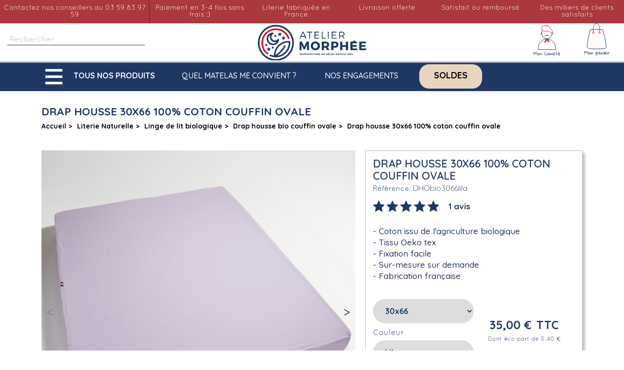

--- FILE ---
content_type: text/html; charset=utf-8
request_url: https://www.matelas-morphee.fr/1256-1772-drap-housse-30x66-100-coton-bio-couffin-ovale.html
body_size: 29461
content:
<!doctype html><html lang="fr-FR"><head><meta charset="utf-8"><meta http-equiv="x-ua-compatible" content="ie=edge"><link rel="canonical" href="https://www.matelas-morphee.fr/1256-drap-housse-30x66-100-coton-bio-couffin-ovale.html"><title>Drap housse 30x66 cm 100% coton bio | L&#039;Atelier de Morphée</title> <script data-keepinline="true">var always_display_variant_id = 0;

/* datalayer */
dataLayer = [];
dataLayer.push({"pageCategory":"product","ecommerce":{"currencyCode":"EUR","detail":{"products":[{"name":"Drap housse 30x66 100% coton couffin ovale","id":"1256-1772","reference":"DHObio3066lila","price":"35","brand":"Atelier de Morphee","category":"Drap housse bio couffin ovale","variant":"Lila","price_tax_exc":"29.17"}]}}});
window.ntmData=window.ntmData||[];
window.ntmData.push({"gdpr":"-1","gdprConsent":"","pageName":"product","pageType":"product","categoryId":"298","productId":"1256","productPrice":"35.00","productName":"Drap housse 30x66 100% coton couffin ovale"});


/* call to GTM Tag */
(function(w,d,s,l,i){w[l]=w[l]||[];w[l].push({'gtm.start':
new Date().getTime(),event:'gtm.js'});var f=d.getElementsByTagName(s)[0],
j=d.createElement(s),dl=l!='dataLayer'?'&l='+l:'';j.async=true;j.src=
'https://www.googletagmanager.com/gtm.js?id='+i+dl;f.parentNode.insertBefore(j,f);
})(window,document,'script','dataLayer','GTM-5KPD2X3');

/* async call to avoid cache system for dynamic data */
dataLayer.push({
  'event': 'datalayer_ready'
});</script> <meta name="description" content=" Offrez tout le confort de la literie à votre tout-petit avec ce drap-housse 30x66 cm 100% Coton issu de l’agriculture biologique. "><link rel="canonical" href="https://www.matelas-morphee.fr/1256-drap-housse-30x66-100-coton-bio-couffin-ovale.html"> <script type="application/ld+json">{
    "@context": "https://schema.org",
    "@type": "Organization",
    "name": "Matelas Morphee",
    "url": "https://www.matelas-morphee.fr/",
          "logo": {
        "@type": "ImageObject",
        "url": "https://www.matelas-morphee.fr/img/cms/logo.svg"
      },
        "telephone": "03.59.83.97.59",
    "email": "src.matelas.morphee@gmail.com",
    "address": {
      "@type": "PostalAddress",
      "streetAddress": "93 Rue du Touquet",
      "addressLocality": "Tourcoing",
      "postalCode": "59200",
      "addressCountry": "FR"
    }
  }</script> <script type="application/ld+json">{
    "@context": "https://schema.org",
    "@type": "WebPage",
    "isPartOf": {
      "@type": "WebSite",
      "url": "https://www.matelas-morphee.fr/",
      "name": "Matelas Morphee",
      "sameAs": [
        "https://www.facebook.com/latelierdemorphee/",
        "https://www.instagram.com/latelier_de_morphee/",
        "https://www.youtube.com/channel/UCdMF2BcEyXnct1Om7sN_eOQ",
        "https://www.pinterest.fr/latelierdemorphee/"
      ]
    },
    "inLanguage": "fr",
    "name": "Drap housse 30x66 cm 100% coton bio | L&#039;Atelier de Morphée",
    "url": "https://www.matelas-morphee.fr/1256-drap-housse-30x66-100-coton-bio-couffin-ovale.html",
    "description": "
                    Offrez tout le confort de la literie à votre tout-petit avec ce drap-housse 30x66 cm 100% Coton issu de l’agriculture biologique.                ", 
    "publisher": {
      "@type": "Organization",
      "name": "Matelas Morphee",
      "logo": {
        "@type": "ImageObject",
        "url": "https://www.matelas-morphee.fr/img/cms/logo.svg"
      }
    }
  }</script> <script type="application/ld+json">{
      "@context": "https://schema.org",
      "@type": "BreadcrumbList",
      "itemListElement": [
                  {
            "@type": "ListItem",
            "position": 1,
            "name": "Accueil",
            "item": "https://www.matelas-morphee.fr/"
          },                  {
            "@type": "ListItem",
            "position": 2,
            "name": "Literie Naturelle",
            "item": "https://www.matelas-morphee.fr/292-literie-naturelle"
          },                  {
            "@type": "ListItem",
            "position": 3,
            "name": "Linge de lit biologique",
            "item": "https://www.matelas-morphee.fr/294-linge-de-lit-biologique"
          },                  {
            "@type": "ListItem",
            "position": 4,
            "name": "Drap housse bio couffin ovale",
            "item": "https://www.matelas-morphee.fr/298-drap-housse-bio-couffin-ovale"
          },                  {
            "@type": "ListItem",
            "position": 5,
            "name": "Drap housse 30x66 100% coton couffin ovale",
            "item": "https://www.matelas-morphee.fr/1256-1772-drap-housse-30x66-100-coton-bio-couffin-ovale.html#/couleur-lila"
          }              ]
    }</script> <script type="application/ld+json">{
    "@context": "https://schema.org/",
    "@type": "Product",
    "name": "Drap housse 30x66 100% coton couffin ovale",
    "description": "                     Offrez tout le confort de la literie à votre tout-petit avec ce drap-housse 30x66 cm 100% Coton issu de l’agriculture biologique.                ",
    "category": "Drap housse bio couffin ovale",
    "image" :"https://www.matelas-morphee.fr/26821-home_default/drap-housse-30x66-100-coton-bio-couffin-ovale.jpg",    "sku": "DHObio3066",
    "mpn": "DHObio3066"
        ,
    "brand": {
      "@type": "Brand",
      "name": "Atelier de Morphée"
    }
        ,
    "weight": {
        "@context": "https://schema.org",
        "@type": "QuantitativeValue",
        "value": "0.500000",
        "unitCode": "kg"
    }
        ,
      
                "offers": {
                    "@type": "Offer",
                    "priceCurrency": "EUR",
                    "priceValidUntil": "2026-01-28",
                    "price": "35",
                    "availability": "http://schema.org/InStock"
                },
                "aggregateRating": {
                    "@type": "AggregateRating",
                    "ratingValue": "5",
                    "reviewCount": "1"
                }
      }</script> <meta property="og:title" content="Drap housse 30x66 cm 100% coton bio | L&#039;Atelier de Morphée" /><meta property="og:description" content=" Offrez tout le confort de la literie à votre tout-petit avec ce drap-housse 30x66 cm 100% Coton issu de l’agriculture biologique. " /><meta property="og:url" content="https://www.matelas-morphee.fr/1256-1772-drap-housse-30x66-100-coton-bio-couffin-ovale.html" /><meta property="og:site_name" content="Matelas Morphee" /><meta name="viewport" content="width=device-width, initial-scale=1"><link rel="icon" type="image/vnd.microsoft.icon" href="https://www.matelas-morphee.fr/img/favicon.ico?1681716974"><link rel="shortcut icon" type="image/x-icon" href="https://www.matelas-morphee.fr/img/favicon.ico?1681716974"> <script type="text/javascript">var PAYPLUG_DOMAIN = "https:\/\/secure.payplug.com";
        var addProductPrice = "1";
        var additionnalText = "Options : ";
        var allText = "Tous";
        var allowBuyWhenOutOfStock = true;
        var allowEdit = "1";
        var applePayIdCart = null;
        var applePayMerchantSessionAjaxURL = "https:\/\/www.matelas-morphee.fr\/module\/payplug\/dispatcher";
        var applePayPaymentAjaxURL = "https:\/\/www.matelas-morphee.fr\/module\/payplug\/validation";
        var applePayPaymentRequestAjaxURL = "https:\/\/www.matelas-morphee.fr\/module\/payplug\/applepaypaymentrequest";
        var applyText = "Appliquer";
        var baseDir = "https:\/\/www.matelas-morphee.fr\/";
        var baseUrl = "https:\/\/www.matelas-morphee.fr\/";
        var base_productText = "Produit de base";
        var charsLeftText = "caract\u00e8res restants";
        var currencyFormat17 = "1";
        var currencySign = "\u20ac";
        var cusText = "Personnalisation";
        var designerImgText = "&gt; \u00e9l\u00e9ment (image)";
        var designerRemoveText = "supprimer";
        var designerTextText = "&gt; \u00e9l\u00e9ment (texte)";
        var designerValue = "Voir image";
        var detailText = "D\u00e9tails";
        var disableAutoScroll = "0";
        var disableLoader = "1";
        var displayPriceHT = "0";
        var editConfig = "0";
        var editText = "Enregistrer la configuration";
        var filterText = "Filtrer";
        var full_cldr_language_code = "EN";
        var isFields = "1";
        var is_sandbox_mode = false;
        var labelTotal = "Total : ";
        var labelTotalHT = "Total HT : ";
        var letOpen = "0";
        var loadingText = "Cr\u00e9ation de votre produit en cours ...";
        var makeItFloat = "0";
        var makeSlide = "0";
        var module_name = "payplug";
        var ndk_taxe_rate = "20";
        var payplug_ajax_url = "https:\/\/www.matelas-morphee.fr\/module\/payplug\/ajax";
        var payplug_transaction_error_message = "    <div class=\"payplugMsg_wrapper\">\n                                    <p  class=\"payplugMsg_error\" >La transaction n&#039;a pas pu aboutir, et votre carte n&#039;a pas \u00e9t\u00e9 d\u00e9bit\u00e9e.<\/p>\n                                        <button type=\"button\" class=\"payplugMsg_button\" name=\"card_deleted\">Ok<\/button>\n        \n            <\/div>\n";
        var prestashop = {"cart":{"products":[],"totals":{"total":{"type":"total","label":"Total","amount":0,"value":"0,00\u00a0\u20ac"},"total_including_tax":{"type":"total","label":"Total TTC","amount":0,"value":"0,00\u00a0\u20ac"},"total_excluding_tax":{"type":"total","label":"Total HT :","amount":0,"value":"0,00\u00a0\u20ac"}},"subtotals":{"products":{"type":"products","label":"Sous-total","amount":0,"value":"0,00\u00a0\u20ac"},"discounts":null,"shipping":{"type":"shipping","label":"Frais de port","amount":0,"value":""},"tax":{"type":"tax","label":"TVA","amount":0,"value":"0,00\u00a0\u20ac"}},"products_count":0,"summary_string":"0 articles","vouchers":{"allowed":1,"added":[]},"discounts":[],"minimalPurchase":0,"minimalPurchaseRequired":""},"currency":{"id":1,"name":"Euro","iso_code":"EUR","iso_code_num":"978","sign":"\u20ac"},"customer":{"lastname":null,"firstname":null,"email":null,"birthday":null,"newsletter":null,"newsletter_date_add":null,"optin":null,"website":null,"company":null,"siret":null,"ape":null,"is_logged":false,"gender":{"type":null,"name":null},"addresses":[]},"language":{"name":"Fran\u00e7ais (French)","iso_code":"fr","locale":"fr-FR","language_code":"fr","is_rtl":"0","date_format_lite":"d\/m\/Y","date_format_full":"d\/m\/Y H:i:s","id":1},"page":{"title":"","canonical":"https:\/\/www.matelas-morphee.fr\/1256-drap-housse-30x66-100-coton-bio-couffin-ovale.html","meta":{"title":"Drap housse 30x66 cm 100% coton bio | L'Atelier de Morph\u00e9e","description":"\n                    Offrez tout le confort de la literie \u00e0 votre tout-petit avec ce drap-housse 30x66 cm 100% Coton issu de l\u2019agriculture biologique.                ","keywords":"","robots":"index"},"page_name":"product","body_classes":{"lang-fr":true,"lang-rtl":false,"country-FR":true,"currency-EUR":true,"layout-full-width":true,"page-product":true,"tax-display-enabled":true,"product-id-1256":true,"product-Drap housse 30x66 100% coton couffin ovale":true,"product-id-category-298":true,"product-id-manufacturer-3":true,"product-id-supplier-1":true,"product-on-sale":true,"product-available-for-order":true},"admin_notifications":[]},"shop":{"name":"Matelas Morphee","logo":"https:\/\/www.matelas-morphee.fr\/img\/logo.png","stores_icon":"https:\/\/www.matelas-morphee.fr\/img\/logo_stores.png","favicon":"https:\/\/www.matelas-morphee.fr\/img\/favicon.ico"},"urls":{"base_url":"https:\/\/www.matelas-morphee.fr\/","current_url":"https:\/\/www.matelas-morphee.fr\/1256-1772-drap-housse-30x66-100-coton-bio-couffin-ovale.html","shop_domain_url":"https:\/\/www.matelas-morphee.fr","img_ps_url":"https:\/\/www.matelas-morphee.fr\/img\/","img_cat_url":"https:\/\/www.matelas-morphee.fr\/img\/c\/","img_lang_url":"https:\/\/www.matelas-morphee.fr\/img\/l\/","img_prod_url":"https:\/\/www.matelas-morphee.fr\/img\/p\/","img_manu_url":"https:\/\/www.matelas-morphee.fr\/img\/m\/","img_sup_url":"https:\/\/www.matelas-morphee.fr\/img\/su\/","img_ship_url":"https:\/\/www.matelas-morphee.fr\/img\/s\/","img_store_url":"https:\/\/www.matelas-morphee.fr\/img\/st\/","img_col_url":"https:\/\/www.matelas-morphee.fr\/img\/co\/","img_url":"https:\/\/www.matelas-morphee.fr\/themes\/classic-child\/assets\/img\/","css_url":"https:\/\/www.matelas-morphee.fr\/themes\/classic-child\/assets\/css\/","js_url":"https:\/\/www.matelas-morphee.fr\/themes\/classic-child\/assets\/js\/","pic_url":"https:\/\/www.matelas-morphee.fr\/upload\/","pages":{"address":"https:\/\/www.matelas-morphee.fr\/adresse","addresses":"https:\/\/www.matelas-morphee.fr\/Adresses","authentication":"https:\/\/www.matelas-morphee.fr\/Authentification","cart":"https:\/\/www.matelas-morphee.fr\/Panier","category":"https:\/\/www.matelas-morphee.fr\/index.php?controller=category","cms":"https:\/\/www.matelas-morphee.fr\/index.php?controller=cms","contact":"https:\/\/www.matelas-morphee.fr\/contactez-nous","discount":"https:\/\/www.matelas-morphee.fr\/bons-de-reduction","guest_tracking":"https:\/\/www.matelas-morphee.fr\/suivi-commande-invite","history":"https:\/\/www.matelas-morphee.fr\/historique-des-commandes","identity":"https:\/\/www.matelas-morphee.fr\/identite","index":"https:\/\/www.matelas-morphee.fr\/","my_account":"https:\/\/www.matelas-morphee.fr\/mon-compte","order_confirmation":"https:\/\/www.matelas-morphee.fr\/confirmation-commande","order_detail":"https:\/\/www.matelas-morphee.fr\/index.php?controller=order-detail","order_follow":"https:\/\/www.matelas-morphee.fr\/details-de-la-commande","order":"https:\/\/www.matelas-morphee.fr\/commande","order_return":"https:\/\/www.matelas-morphee.fr\/index.php?controller=order-return","order_slip":"https:\/\/www.matelas-morphee.fr\/avoirs","pagenotfound":"https:\/\/www.matelas-morphee.fr\/page-non-trouvee","password":"https:\/\/www.matelas-morphee.fr\/mot-de-passe-oublie","pdf_invoice":"https:\/\/www.matelas-morphee.fr\/index.php?controller=pdf-invoice","pdf_order_return":"https:\/\/www.matelas-morphee.fr\/index.php?controller=pdf-order-return","pdf_order_slip":"https:\/\/www.matelas-morphee.fr\/index.php?controller=pdf-order-slip","prices_drop":"https:\/\/www.matelas-morphee.fr\/promotions","product":"https:\/\/www.matelas-morphee.fr\/index.php?controller=product","search":"https:\/\/www.matelas-morphee.fr\/recherche","sitemap":"https:\/\/www.matelas-morphee.fr\/plan-du-site","stores":"https:\/\/www.matelas-morphee.fr\/magasins","supplier":"https:\/\/www.matelas-morphee.fr\/index.php?controller=supplier","register":"https:\/\/www.matelas-morphee.fr\/Authentification?create_account=1","order_login":"https:\/\/www.matelas-morphee.fr\/commande?login=1"},"alternative_langs":{"fr":"https:\/\/www.matelas-morphee.fr\/1256-drap-housse-30x66-100-coton-bio-couffin-ovale.html","en-us":"https:\/\/www.matelas-morphee.fr\/1256-product.html","de-de":"https:\/\/www.matelas-morphee.fr\/1256-product.html","es-es":"https:\/\/www.matelas-morphee.fr\/1256-product.html","it-it":"https:\/\/www.matelas-morphee.fr\/1256-drap-housse-30x66-100-coton-bio-couffin-ovale.html","nl-nl":"https:\/\/www.matelas-morphee.fr\/1256-drap-housse-30x66-100-coton-bio-couffin-ovale.html"},"theme_assets":"\/themes\/classic-child\/assets\/","actions":{"logout":"https:\/\/www.matelas-morphee.fr\/?mylogout="},"no_picture_image":{"bySize":{"small_default":{"url":"https:\/\/www.matelas-morphee.fr\/img\/p\/fr-default-small_default.jpg","width":98,"height":98},"cart_default":{"url":"https:\/\/www.matelas-morphee.fr\/img\/p\/fr-default-cart_default.jpg","width":125,"height":125},"home_default":{"url":"https:\/\/www.matelas-morphee.fr\/img\/p\/fr-default-home_default.jpg","width":250,"height":250},"medium_default":{"url":"https:\/\/www.matelas-morphee.fr\/img\/p\/fr-default-medium_default.jpg","width":452,"height":452},"catp_default":{"url":"https:\/\/www.matelas-morphee.fr\/img\/p\/fr-default-catp_default.jpg","width":632,"height":632},"large_default":{"url":"https:\/\/www.matelas-morphee.fr\/img\/p\/fr-default-large_default.jpg","width":800,"height":800}},"small":{"url":"https:\/\/www.matelas-morphee.fr\/img\/p\/fr-default-small_default.jpg","width":98,"height":98},"medium":{"url":"https:\/\/www.matelas-morphee.fr\/img\/p\/fr-default-medium_default.jpg","width":452,"height":452},"large":{"url":"https:\/\/www.matelas-morphee.fr\/img\/p\/fr-default-large_default.jpg","width":800,"height":800},"legend":""}},"configuration":{"display_taxes_label":true,"display_prices_tax_incl":true,"is_catalog":false,"show_prices":true,"opt_in":{"partner":true},"quantity_discount":{"type":"discount","label":"Remise sur prix unitaire"},"voucher_enabled":1,"return_enabled":0},"field_required":[],"breadcrumb":{"links":[{"title":"Accueil","url":"https:\/\/www.matelas-morphee.fr\/"},{"title":"Literie Naturelle","url":"https:\/\/www.matelas-morphee.fr\/292-literie-naturelle"},{"title":"Linge de lit biologique","url":"https:\/\/www.matelas-morphee.fr\/294-linge-de-lit-biologique"},{"title":"Drap housse bio couffin ovale","url":"https:\/\/www.matelas-morphee.fr\/298-drap-housse-bio-couffin-ovale"},{"title":"Drap housse 30x66 100% coton couffin ovale","url":"https:\/\/www.matelas-morphee.fr\/1256-1772-drap-housse-30x66-100-coton-bio-couffin-ovale.html#\/couleur-lila"}],"count":5},"link":{"protocol_link":"https:\/\/","protocol_content":"https:\/\/"},"time":1768946708,"static_token":"9ddbd13a8b8d9ced9822c5fe736fcc4b","token":"2633425926241550c1f3781ccdc10119","debug":false};
        var prestashopFacebookAjaxController = "https:\/\/www.matelas-morphee.fr\/module\/ps_facebook\/Ajax";
        var priceMessage = "Pas assez de stock";
        var priceMessageSpecific = "Une remise de";
        var ps_version = "1.7";
        var psemailsubscription_subscription = "https:\/\/www.matelas-morphee.fr\/module\/ps_emailsubscription\/subscription";
        var quantityAvailable = "11969";
        var refProd = "0";
        var resetText = "ok";
        var savedtext = "Enregistr\u00e9";
        var selectLayer = "choisir un calque";
        var showHdPreview = "1";
        var showImgPreview = "0";
        var showQuicknav = "0";
        var showRecap = "1";
        var showSocialTools = "0";
        var stock_management = 1;
        var tagslabel = "ajoutez vos mots-cl\u00e9s";
        var templateType = "0";
        var textMaxQuantity = "avec ces options vous pouvez commander un maximum de ";
        var timelineText = "Prix\/Quantit\u00e9";
        var toggleCloseText = "Masquer";
        var toggleOpenText = "Afficher";</script> <link rel="stylesheet" href="https://cdn.jsdelivr.net/npm/@alma/widgets@4.x.x/dist/widgets.min.css" media="all" async="true" lazyload><link rel="stylesheet" href="https://fonts.googleapis.com/css?family=Quicksand:100,100italic,200,200italic,300,300italic,400,400italic,500,500italic,600,600italic,700,700italic,800,800italic,900,900italic%7CGloria+Hallelujah:100,100italic,200,200italic,300,300italic,400,400italic,500,500italic,600,600italic,700,700italic,800,800italic,900,900italic&amp;display=swap" media="all" async="true" lazyload><link rel="stylesheet" href="https://www.matelas-morphee.fr/themes/classic-child/assets/cache/theme-252f402376.css" media="all" async="true" lazyload><style>/* Start custom CSS for image, class: .elementor-element-0007fc9 */#header .logohomebeforepop {
	margin-bottom: 0;
}/* End custom CSS */
/* Start custom CSS for section, class: .elementor-element-ee656ab */#index #rea-footer{
    display: none;
}
@media screen and (min-width:768px){
    #rea-footer .elementor-widget-container::after {
  content: '';
  right: 0px;
  width: 4px;
  height: 30px;
  background: #b92b37;
  position: absolute;
  display: block;
  top: 48%;
}
#rea-footer .elementor-element-9123762 .elementor-widget-container::after{
    display:none;
}
}/* End custom CSS */</style> <script>var ceFrontendConfig = {"environmentMode":{"edit":false,"wpPreview":false},"is_rtl":false,"breakpoints":{"xs":0,"sm":480,"md":768,"lg":1025,"xl":1440,"xxl":1600},"version":"2.5.11","urls":{"assets":"\/modules\/creativeelements\/views\/"},"productQuickView":0,"settings":{"page":[],"general":{"elementor_global_image_lightbox":"1","elementor_enable_lightbox_in_editor":"yes","elementor_lightbox_enable_counter":"yes","elementor_lightbox_enable_zoom":"yes","elementor_lightbox_title_src":"title","elementor_lightbox_description_src":"caption"}},"post":{"id":"1256030101","title":"Drap housse 30x66 100% coton couffin ovale","excerpt":""}};</script>   <script type="text/javascript">window["mgctlbx$Pltm"] = "Prestashop";</script> <link type="text/css" href="/modules/magiczoomplus/views/css/magiczoomplus.css" rel="stylesheet" media="screen" /><link type="text/css" href="/modules/magiczoomplus/views/css/magiczoomplus.module.css" rel="stylesheet" media="screen" /> <script type="text/javascript" src="/modules/magiczoomplus/views/js/magiczoomplus.js"></script> <script type="text/javascript" src="/modules/magiczoomplus/views/js/magictoolbox.utils.js"></script> <script type="text/javascript">var mzOptions = {
		'zoomWidth':'auto',
		'zoomHeight':'auto',
		'zoomPosition':'right',
		'zoomDistance':15,
		'selectorTrigger':'click',
		'transitionEffect':true,
		'lazyZoom':false,
		'rightClick':false,
		'cssClass':'',
		'zoomMode':'zoom',
		'zoomOn':'hover',
		'upscale':true,
		'smoothing':true,
		'variableZoom':false,
		'zoomCaption':'off',
		'expand':'window',
		'expandZoomMode':'zoom',
		'expandZoomOn':'click',
		'expandCaption':true,
		'closeOnClickOutside':true,
		'hint':'once',
		'textHoverZoomHint':'Hover to zoom',
		'textClickZoomHint':'Click to zoom',
		'textExpandHint':'Click to expand',
		'textBtnClose':'Close',
		'textBtnNext':'Next',
		'textBtnPrev':'Previous'
	}</script> <script type="text/javascript">var mzMobileOptions = {
		'zoomMode':'off',
		'textHoverZoomHint':'Touch to zoom',
		'textClickZoomHint':'Double tap or pinch to zoom',
		'textExpandHint':'Tap to expand'
	}</script> <script type="text/javascript">var isPrestaShop15x = true;
    var isPrestaShop1541 = true;
    var isPrestaShop156x = true;
    var isPrestaShop16x = true;
    var isPrestaShop17x = true;
    var mEvent = 'click';
    var originalLayout = false;
    var m360AsPrimaryImage = true && (typeof(window['Magic360']) != 'undefined');
    var useMagicScroll = false;
    var scrollItems = 3;
    var isProductMagicZoomReady = false;
    var allowHighlightActiveSelectorOnUpdate = true;
    mzOptions['onZoomReady'] = function(id) {
        //console.log('MagicZoomPlus onZoomReady: ', id);
        if (id == 'MagicZoomPlusImageMainImage') {
            isProductMagicZoomReady = true;
        }
    }
    mzOptions['onUpdate'] = function(id, oldA, newA) {
        //console.log('MagicZoomPlus onUpdate: ', id);
        if (allowHighlightActiveSelectorOnUpdate) {
            mtHighlightActiveSelector(newA);
        }
        allowHighlightActiveSelectorOnUpdate = true;
    }</script> <script type="text/javascript" src="/modules/magiczoomplus/views/js/product17.js"></script> <script type="text/javascript" src="/modules/magiczoomplus/views/js/switch.js"></script>  <script type="text/javascript">var sp_link_base ='https://www.matelas-morphee.fr';</script> <script type="text/javascript">function renderDataAjax(jsonData)
{
    for (var key in jsonData) {
	    if(key=='java_script')
        {
            $('body').append(jsonData[key]);
        }
        else
            if($('#ets_speed_dy_'+key).length)
            {
                if($('#ets_speed_dy_'+key+' #layer_cart').length)
                {
                    $('#ets_speed_dy_'+key).before($('#ets_speed_dy_'+key+' #layer_cart').clone());
                    $('#ets_speed_dy_'+key+' #layer_cart').remove();
                    $('#layer_cart').before('<div class="layer_cart_overlay"></div>');
                }
                $('#ets_speed_dy_'+key).replaceWith(jsonData[key]);  
            }
              
    }
    if($('#header .shopping_cart').length && $('#header .cart_block').length)
    {
        var shopping_cart = new HoverWatcher('#header .shopping_cart');
        var cart_block = new HoverWatcher('#header .cart_block');
        $("#header .shopping_cart a:first").hover(
    		function(){
    			if (ajaxCart.nb_total_products > 0 || parseInt($('.ajax_cart_quantity').html()) > 0)
    				$("#header .cart_block").stop(true, true).slideDown(450);
    		},
    		function(){
    			setTimeout(function(){
    				if (!shopping_cart.isHoveringOver() && !cart_block.isHoveringOver())
    					$("#header .cart_block").stop(true, true).slideUp(450);
    			}, 200);
    		}
    	);
    }
    if(typeof jsonData.custom_js!== undefined && jsonData.custom_js)
        $('head').append('<script src="'+sp_link_base+'/modules/ets_superspeed/views/js/script_custom.js">');
}</script> <style>.layered_filter_ul .radio,.layered_filter_ul .checkbox {
    display: inline-block;
}
.ets_speed_dynamic_hook .cart-products-count{
    display:none!important;
}
.ets_speed_dynamic_hook .ajax_cart_quantity ,.ets_speed_dynamic_hook .ajax_cart_product_txt,.ets_speed_dynamic_hook .ajax_cart_product_txt_s{
    display:none!important;
}
.ets_speed_dynamic_hook .shopping_cart > a:first-child:after {
    display:none!important;
}</style>  <script>var fonts = [];
    
                        fonts.push('Indie Flower')
                                fonts.push('Lobster')
                                fonts.push('Chewy')
                                fonts.push('Alfa Slab One')
                                fonts.push('Rock Salt')
                                fonts.push('Comfortaa')
                                fonts.push('Audiowide')
                                fonts.push('Yellowtail')
                                fonts.push('Black Ops One')
                                fonts.push('Frijole')
                                fonts.push('Press Start 2P')
                                fonts.push('Kranky')
                                fonts.push('Meddon')
                                fonts.push('Bree Serif')
                                fonts.push('Love Ya Like A Sister')
            
    var colors = [];
    
                        colors.push('#333399')
                                colors.push(' #666699')
                                colors.push(' #999966')
                                colors.push(' #CCCC66')
                                colors.push(' #FFFF66')
                                colors.push(' #0000CC')
                                colors.push(' #3333CC')
                                colors.push(' #6666CC')
                                colors.push(' #9999CC')
                                colors.push(' #CCCC99')
                                colors.push(' #FFFF99')
                                colors.push(' #0000FF')
                                colors.push(' #3333FF')
                                colors.push(' #6666FF')
                                colors.push(' #9999FF')
                                colors.push(' #CCCCFF')
                                colors.push(' #FFFFCC')
                                colors.push(' #003300')
                                colors.push(' #336633')
                                colors.push(' #669966')
                                colors.push(' #99CC99')
                                colors.push(' #CCFFCC')
                                colors.push(' #FF00FF')
                                colors.push(' #006600')
                                colors.push(' #339933')
                                colors.push(' #66CC66')
                                colors.push(' #99FF99')
                                colors.push(' #CC00CC')
                                colors.push(' #FF33FF')
                                colors.push(' #009900')
                                colors.push(' #33CC33')
                                colors.push(' #66FF66')
                                colors.push(' #990099')
                                colors.push(' #CC33CC')
                                colors.push(' #FF66FF')
                                colors.push(' #00CC00')
                                colors.push(' #33FF33')
                                colors.push(' #660066')
                                colors.push(' #993399')
                                colors.push(' #CC66CC')
                                colors.push(' #FF99FF')
                                colors.push(' #00FF00')
                                colors.push(' #330033')
                                colors.push(' #663366')
                                colors.push(' #996699')
                                colors.push(' #CC99CC')
                                colors.push(' #FFCCFF')
                                colors.push(' #00FF33')
                                colors.push(' #330066')
                                colors.push(' #663399')
                                colors.push(' #9966CC')
                                colors.push(' #CC99FF')
                                colors.push(' #FFCC00')
                                colors.push(' #00FF66')
                                colors.push(' #330099')
                                colors.push(' #6633CC')
                                colors.push(' #9966FF')
                                colors.push(' #CC9900')
                                colors.push(' #FFCC33')
                                colors.push(' #00FF99')
                                colors.push(' #3300CC')
                                colors.push(' #6633FF')
                                colors.push(' #996600')
                                colors.push(' #CC9933')
                                colors.push(' #FFCC66')
                                colors.push(' #00FFCC')
                                colors.push(' #3300FF')
                                colors.push(' #663300')
                                colors.push(' #996633')
                                colors.push(' #CC9966')
                                colors.push(' #FFCC99')
                                colors.push(' #00FFFF')
                                colors.push(' #330000')
                                colors.push(' #663333')
                                colors.push(' #996666')
                                colors.push(' #CC9999')
                                colors.push(' #FFCCCC')
                                colors.push(' #00CCCC')
                                colors.push(' #33FFFF')
                                colors.push(' #660000')
                                colors.push(' #993333')
                                colors.push(' #CC6666')
                                colors.push(' #FF9999')
                                colors.push(' #009999')
                                colors.push(' #33CCCC')
                                colors.push(' #66FFFF')
                                colors.push(' #990000')
                                colors.push(' #CC3333')
                                colors.push(' #FF6666')
                                colors.push(' #006666')
                                colors.push(' #339999')
                                colors.push(' #66CCCC')
                                colors.push(' #99FFFF')
                                colors.push(' #CC0000')
                                colors.push(' #FF3333')
                                colors.push(' #003333')
                                colors.push(' #336666')
                                colors.push(' #669999')
                                colors.push(' #99CCCC')
                                colors.push(' #CCFFFF')
                                colors.push(' #FF0000')
                                colors.push(' #003366')
                                colors.push(' #336699')
                                colors.push(' #6699CC')
                                colors.push(' #99CCFF')
                                colors.push(' #CCFF00')
                                colors.push(' #FF0033')
                                colors.push(' #003399')
                                colors.push(' #3366CC')
                                colors.push(' #6699FF')
                                colors.push(' #99CC00')
                                colors.push(' #CCFF33')
                                colors.push(' #FF0066')
                                colors.push(' #0033CC')
                                colors.push(' #3366FF')
                                colors.push(' #669900')
                                colors.push(' #99CC33')
                                colors.push(' #CCFF66')
                                colors.push(' #FF0099')
                                colors.push(' #0033FF')
                                colors.push(' #336600')
                                colors.push(' #669933')
                                colors.push(' #99CC66')
                                colors.push(' #CCFF99')
                                colors.push(' #FF00CC')
                                colors.push(' #0066FF')
                                colors.push(' #339900')
                                colors.push(' #66CC33')
                                colors.push(' #99FF66')
                                colors.push(' #CC0099')
                                colors.push(' #FF33CC')
                                colors.push(' #0099FF')
                                colors.push(' #33CC00')
                                colors.push(' #66FF33')
                                colors.push(' #990066')
                                colors.push(' #CC3399')
                                colors.push(' #FF66CC')
                                colors.push(' #00CCFF')
                                colors.push(' #33FF00')
                                colors.push(' #660033')
                                colors.push(' #993366')
                                colors.push(' #CC6699')
                                colors.push(' #FF99CC')
                                colors.push(' #00CC33')
                                colors.push(' #33FF66')
                                colors.push(' #660099')
                                colors.push(' #9933CC')
                                colors.push(' #CC66FF')
                                colors.push(' #FF9900')
                                colors.push(' #00CC66')
                                colors.push(' #33FF99')
                                colors.push(' #6600CC')
                                colors.push(' #9933FF')
                                colors.push(' #CC6600')
                                colors.push(' #FF9933')
                                colors.push(' #00CC99')
                                colors.push(' #33FFCC')
                                colors.push(' #6600FF')
                                colors.push(' #993300')
                                colors.push(' #CC6633')
                                colors.push(' #FF9966')
                                colors.push(' #009933')
                                colors.push(' #33CC66')
                                colors.push(' #66FF99')
                                colors.push(' #9900CC')
                                colors.push(' #CC33FF')
                                colors.push(' #FF6600')
                                colors.push(' #006633')
                                colors.push(' #339966')
                                colors.push(' #66CC99')
                                colors.push(' #99FFCC')
                                colors.push(' #CC00FF')
                                colors.push(' #FF3300')
                                colors.push(' #009966')
                                colors.push(' #33CC99')
                                colors.push(' #66FFCC')
                                colors.push(' #9900FF')
                                colors.push(' #CC3300')
                                colors.push(' #FF6633')
                                colors.push(' #0099CC')
                                colors.push(' #33CCFF')
                                colors.push(' #66FF00')
                                colors.push(' #990033')
                                colors.push(' #CC3366')
                                colors.push(' #FF6699')
                                colors.push(' #0066CC')
                                colors.push(' #3399FF')
                                colors.push(' #66CC00')
                                colors.push(' #99FF33')
                                colors.push(' #CC0066')
                                colors.push(' #FF3399')
                                colors.push(' #006699')
                                colors.push(' #3399CC')
                                colors.push(' #66CCFF')
                                colors.push(' #99FF00')
                                colors.push(' #CC0033')
                                colors.push(' #FF3366')
                                colors.push(' #000000')
                                colors.push(' #333333')
                                colors.push(' #666666')
                                colors.push(' #999999')
                                colors.push(' #CCCCCC')
                                colors.push(' #FFFFFF')
                                colors.push(' #000033')
                                colors.push(' #333300')
                                colors.push(' #666600')
                                colors.push(' #999900')
                                colors.push(' #CCCC00')
                                colors.push(' #FFFF00')
                                colors.push(' #000066')
                                colors.push(' #333366')
                                colors.push(' #666633')
                                colors.push(' #999933')
                                colors.push(' #CCCC33')
                                colors.push(' #FFFF33')
                                colors.push(' #000099')
                                colors.push('')</script> <script type="text/javascript">var is_visual = false;</script> <?php /** * NOTICE OF LICENSE * * Smartsupp live chat - official plugin. Smartsupp is free live chat with visitor recording. * The plugin enables you to create a free account or sign in with existing one. Pre-integrated * customer info with WooCommerce (you will see names and emails of signed in webshop visitors). * Optional API for advanced chat box modifications. * * You must not modify, adapt or create derivative works of this source code * * @author Smartsupp * @copyright 2021 Smartsupp.com * @license GPL-2.0+ **/ ?> <script type="text/javascript">var _smartsupp = _smartsupp || {};
            _smartsupp.key = 'c85eb1ea27c87ddec5ab953dbc34cc6f5b82c034';
_smartsupp.cookieDomain = '.www.matelas-morphee.fr';
_smartsupp.sitePlatform = 'Prestashop 1.7.8.8';
window.smartsupp||(function(d) {
                var s,c,o=smartsupp=function(){ o._.push(arguments)};o._=[];
                s=d.getElementsByTagName('script')[0];c=d.createElement('script');
                c.type='text/javascript';c.charset='utf-8';c.async=true;
                c.src='//www.smartsuppchat.com/loader.js';s.parentNode.insertBefore(c,s);
            })(document);</script><script type="text/javascript"></script> <meta property="og:type" content="product"><meta property="og:image" content="https://www.matelas-morphee.fr/26821-large_default/drap-housse-30x66-100-coton-bio-couffin-ovale.jpg"><meta property="product:pretax_price:amount" content="29.166666"><meta property="product:pretax_price:currency" content="EUR"><meta property="product:price:amount" content="35"><meta property="product:price:currency" content="EUR"><meta property="product:weight:value" content="0.500000"><meta property="product:weight:units" content="kg"></head><body id="product" class="lang-fr country-fr currency-eur layout-full-width page-product tax-display-enabled product-id-1256 product-drap-housse-30x66-100-coton-couffin-ovale product-id-category-298 product-id-manufacturer-3 product-id-supplier-1 product-on-sale product-available-for-order elementor-page elementor-page-1256030101 ce-theme ce-theme-4"> <noscript><iframe src="https://www.googletagmanager.com/ns.html?id=GTM-5KPD2X3&nojscript=true" height="0" width="0" style="display:none;visibility:hidden"></iframe></noscript><main><header id="header"><div data-elementor-type="header" data-elementor-id="1170101" class="elementor elementor-1170101" data-elementor-settings="[]"><div class="elementor-section-wrap"> <section class="elementor-element elementor-element-f59fe8d elementor-section-full_width defilehead elementor-section-height-default elementor-section-height-default elementor-section elementor-top-section" data-id="f59fe8d" data-element_type="section" data-settings="{&quot;background_background&quot;:&quot;classic&quot;,&quot;sticky&quot;:&quot;top&quot;,&quot;sticky_on&quot;:[&quot;desktop&quot;,&quot;tablet&quot;,&quot;mobile&quot;],&quot;sticky_offset&quot;:0,&quot;sticky_effects_offset&quot;:0}"><div class="elementor-container elementor-column-gap-default"><div class="elementor-row"><div class="elementor-element elementor-element-4a09a97 elementor-column elementor-col-16 elementor-top-column" data-id="4a09a97" data-element_type="column"><div class="elementor-column-wrap elementor-element-populated"><div class="elementor-widget-wrap"><div class="elementor-element elementor-element-c192447 elementor-widget elementor-widget-heading" data-id="c192447" data-element_type="widget" data-widget_type="heading.default"><div class="elementor-widget-container"><p class="elementor-heading-title elementor-size-default">Contactez nos conseillers au 03 59 83 97 59</p></div></div></div></div></div><div class="elementor-element elementor-element-3b3e73f elementor-column elementor-col-16 elementor-top-column" data-id="3b3e73f" data-element_type="column"><div class="elementor-column-wrap elementor-element-populated"><div class="elementor-widget-wrap"><div class="elementor-element elementor-element-bf0b8bb elementor-widget elementor-widget-heading" data-id="bf0b8bb" data-element_type="widget" data-widget_type="heading.default"><div class="elementor-widget-container"><p class="elementor-heading-title elementor-size-default">Paiement en 3-4 fois sans frais :)</p></div></div></div></div></div><div class="elementor-element elementor-element-8646820 elementor-column elementor-col-16 elementor-top-column" data-id="8646820" data-element_type="column"><div class="elementor-column-wrap elementor-element-populated"><div class="elementor-widget-wrap"><div class="elementor-element elementor-element-e88b956 elementor-widget elementor-widget-heading" data-id="e88b956" data-element_type="widget" data-widget_type="heading.default"><div class="elementor-widget-container"><p class="elementor-heading-title elementor-size-default">Literie fabriquée en France</p></div></div></div></div></div><div class="elementor-element elementor-element-6fc329d elementor-column elementor-col-16 elementor-top-column" data-id="6fc329d" data-element_type="column"><div class="elementor-column-wrap elementor-element-populated"><div class="elementor-widget-wrap"><div class="elementor-element elementor-element-b74ede4 elementor-widget elementor-widget-heading" data-id="b74ede4" data-element_type="widget" data-widget_type="heading.default"><div class="elementor-widget-container"><p class="elementor-heading-title elementor-size-default">Livraison offerte</p></div></div></div></div></div><div class="elementor-element elementor-element-31434e9 elementor-column elementor-col-16 elementor-top-column" data-id="31434e9" data-element_type="column"><div class="elementor-column-wrap elementor-element-populated"><div class="elementor-widget-wrap"><div class="elementor-element elementor-element-b26c93c elementor-widget elementor-widget-heading" data-id="b26c93c" data-element_type="widget" data-widget_type="heading.default"><div class="elementor-widget-container"><p class="elementor-heading-title elementor-size-default">Satisfait ou remboursé</p></div></div></div></div></div><div class="elementor-element elementor-element-92ed472 elementor-column elementor-col-16 elementor-top-column" data-id="92ed472" data-element_type="column"><div class="elementor-column-wrap elementor-element-populated"><div class="elementor-widget-wrap"><div class="elementor-element elementor-element-c3d8cc3 elementor-widget elementor-widget-heading" data-id="c3d8cc3" data-element_type="widget" data-widget_type="heading.default"><div class="elementor-widget-container"><p class="elementor-heading-title elementor-size-default">Des milliers de clients satisfaits</p></div></div></div></div></div></div></div> </section> <section class="elementor-element elementor-element-01e12eb elementor-section-boxed elementor-section-height-default elementor-section-height-default elementor-section elementor-top-section" data-id="01e12eb" data-element_type="section" data-settings="{&quot;background_background&quot;:&quot;classic&quot;,&quot;sticky&quot;:&quot;top&quot;,&quot;sticky_on&quot;:[&quot;desktop&quot;],&quot;sticky_offset&quot;:34,&quot;sticky_effects_offset&quot;:0}"><div class="elementor-container elementor-column-gap-default"><div class="elementor-row"><div class="elementor-element elementor-element-daa42bd elementor-column elementor-col-25 elementor-top-column" data-id="daa42bd" data-element_type="column"><div class="elementor-column-wrap elementor-element-populated"><div class="elementor-widget-wrap"><div class="elementor-element elementor-element-111f4c3 elementor-widget elementor-widget-ps-widget-module" data-id="111f4c3" data-element_type="widget" data-widget_type="ps-widget-module.default"><div class="elementor-widget-container"><div id="search_widget" class="search-widgets" data-search-controller-url="//www.matelas-morphee.fr/recherche"><form method="get" action="//www.matelas-morphee.fr/recherche"> <input type="hidden" name="controller" value="search"> <i class="material-icons search" aria-hidden="true">search</i> <input id="search-input" type="text" name="s" value="" placeholder="Rechercher" aria-label="Rechercher"> <i class="material-icons clear" aria-hidden="true">clear</i></form></div></div></div></div></div></div><div class="elementor-element elementor-element-575d602 elementor-column elementor-col-25 elementor-top-column" data-id="575d602" data-element_type="column"><div class="elementor-column-wrap elementor-element-populated"><div class="elementor-widget-wrap"><div class="elementor-element elementor-element-0007fc9 logohomebeforepop elementor-widget elementor-widget-image" data-id="0007fc9" data-element_type="widget" data-widget_type="image.default"><div class="elementor-widget-container"><div class="elementor-image"> <a href="/" data-elementor-open-lightbox> <img src="/img/cms/logo.svg" loading="lazy" alt="Atelier Morphée" width="300" height="100"> </a></div></div></div></div></div></div><div class="elementor-element elementor-element-27a47a4 elementor-column elementor-col-25 elementor-top-column" data-id="27a47a4" data-element_type="column"><div class="elementor-column-wrap elementor-element-populated"><div class="elementor-widget-wrap"><div class="elementor-element elementor-element-da780c3 elementor-widget__width-auto elementor-widget elementor-widget-sign-in elementor-widget-nav-menu" data-id="da780c3" data-element_type="widget" data-settings="{&quot;layout&quot;:&quot;horizontal&quot;,&quot;show_submenu_on&quot;:&quot;hover&quot;}" data-widget_type="sign-in.default"><div class="elementor-widget-container"> <nav class="elementor-sign-in elementor-nav--main elementor-nav__container elementor-nav--layout-horizontal"><ul id="usermenu-da780c3" class="elementor-nav"><li class="menu-item menu-item-type-account menu-item-account-0"> <a aria-label="Mon compte" class="elementor-item" href="https://www.matelas-morphee.fr/mon-compte"> </a></li></ul> </nav></div></div></div></div></div><div class="elementor-element elementor-element-446655e elementor-column elementor-col-25 elementor-top-column" data-id="446655e" data-element_type="column"><div class="elementor-column-wrap elementor-element-populated"><div class="elementor-widget-wrap"><div class="elementor-element elementor-element-9be3ad4 elementor-cart--empty-indicator-hide elementor-widget__width-auto elementor-cart--items-indicator-bubble elementor-widget elementor-widget-shopping-cart" data-id="9be3ad4" data-element_type="widget" data-settings="{&quot;action_show_modal&quot;:&quot;yes&quot;,&quot;modal_url&quot;:&quot;https:\/\/www.matelas-morphee.fr\/module\/creativeelements\/ajax&quot;}" data-widget_type="shopping-cart.default"><div class="elementor-widget-container"><div class="elementor-cart__wrapper"><div class="elementor-cart__toggle elementor-button-wrapper"> <a href="//www.matelas-morphee.fr/Panier?action=show" class="elementor-button elementor-size-sm elementor-cart-hidden"> <span class="elementor-button-icon" data-counter="0"> <i class="" aria-hidden="true"></i> <span class="elementor-screen-only">Panier</span> </span> <span class="elementor-button-text">0,00&nbsp;€</span> </a></div></div></div></div></div></div></div></div></div> </section> <section class="elementor-element elementor-element-9ab30fc elementor-section-full_width elementor-section-height-default elementor-section-height-default elementor-section elementor-top-section" data-id="9ab30fc" data-element_type="section" id="menu_desk" data-settings="{&quot;sticky&quot;:&quot;top&quot;,&quot;sticky_on&quot;:[&quot;desktop&quot;],&quot;sticky_offset&quot;:127,&quot;sticky_effects_offset&quot;:0}"><div class="elementor-container elementor-column-gap-default"><div class="elementor-row"><div class="elementor-element elementor-element-b54e093 elementor-column elementor-col-100 elementor-top-column" data-id="b54e093" data-element_type="column"><div class="elementor-column-wrap elementor-element-populated"><div class="elementor-widget-wrap"><div class="elementor-element elementor-element-b122389 elementor-widget elementor-widget-ps-widget-module" data-id="b122389" data-element_type="widget" data-widget_type="ps-widget-module.default"><div class="elementor-widget-container"><div id="all_menu"><div class="container"><div class="cbp-vertical-on-top unroll"> <nav id="cbp-hrmenu1" class="cbp-hrmenu cbp-vertical cbp-arrowed "><div class="cbp-vertical-title" role="button" tabindex="0" aria-label="Ouvrir le menu Tous nos produits"><i class="material-icons menu-open"></i><span>Tous nos produits</span></div><div class="container_menu"><ul class="niv1"><li class=""><p><a role="menuitem" title="Découvrez tous nos matelas pour bébé, enfant, adulte et sur-mesure" href="/430-matelas">MATELAS</a></p><ul class="niv2"> <span class="back_menu">< Retour</span><li class=""><p><a role="menuitem" title="Matelas couffin, ovale ou rectangulaire pour bébé" href="/142-matelas-couffin">MATELAS BERCEAU</a></p><ul class="parent niv3"> <a href="/142-matelas-couffin" class="view_all_menu view_all_menu_main">Voir tout</a> <span class="back_menu">< Retour</span><a href="/content/60-quel-matelas-me-convient-" class="btn btn-default choicematelas_menu choicen2">Quel matelas me convient ?<span>Suivez le guide</span></a><li class=""><p><span class="h3">MATELAS OVALE</span></p><ul><li><a role="menuitem" href="/160-matelas-berceau-30x66" title="Matelas couffin ovale 30x66 cm - Confort et sécurité pour bébé">Matelas couffin 30x66</a></li><li><a role="menuitem" href="/161-matelas-30x70" title="Matelas couffin ovale 30x70 cm - Idéal pour les petits berceaux">Matelas couffin 30x70</a></li><li><a role="menuitem" href="/336-matelas-30x80-ovale" title="Matelas couffin ovale 30x80 cm - Respirant et doux pour bébé">Matelas couffin 30x80</a></li><li><a role="menuitem" href="/328-matelas-72x36" title="Matelas couffin ovale 36x72 cm - Adapté aux nacelles et couffins">Matelas couffin 36x72</a></li><li><a role="menuitem" href="/319-matelas-berceau-ovale-37x70" title="Matelas couffin ovale 37x70 cm - Maintien optimal pour les nouveau-nés">Matelas couffin 37x70</a></li><li><a role="menuitem" href="/162-matelas-berceau-ovale-40x80" title="Matelas couffin ovale 40x80 cm - Confort haut de gamme pour berceau">Matelas couffin 40x80</a></li><li><a role="menuitem" href="/164-matelas-berceau-40x90" title="Matelas couffin ovale 40x90 cm - Soutien ferme et hygiène garantie">Matelas couffin 40x90</a></li><li><a role="menuitem" href="/166-matelas-berceau-50x80" title="Matelas couffin ovale 50x80 cm - Fabriqué en France">Matelas couffin 50x80</a></li><li><a role="menuitem" href="/167-matelas-berceau-50x90" title="Matelas couffin ovale 50x90 cm - Grand confort pour couffin ou berceau">Matelas couffin 50x90</a></li></ul></li><li class=""><p><span class="h3">MATELAS RECTANGULAIRE</span></p><ul><li><a role="menuitem" href="/201-matelas-berceau-30x66" title="Matelas rectangulaire 30x66 pour berceau">Matelas berceau 30x66</a></li><li><a role="menuitem" href="/337-matelas-30x80" title="Matelas rectangulaire 30x80 pour berceau">Matelas berceau 30x80</a></li><li><a role="menuitem" href="/320-matelas-berceau-rectangulaire-37x70" title="Matelas rectangulaire 37x70 pour berceau">Matelas berceau 37x70</a></li><li><a role="menuitem" href="/172-matelas-80x40" title="Matelas rectangulaire 40x80 pour berceau">Matelas berceau 40x80</a></li><li><a role="menuitem" href="/170-matelas-40x90" title="Matelas rectangulaire 40x90 pour berceau">Matelas berceau 40x90</a></li><li><a role="menuitem" href="/200-matelas-80x50" title="Matelas rectangulaire 50x80 pour berceau">Matelas berceau 50x80</a></li><li><a role="menuitem" href="/168-matelas-90x50" title="Matelas rectangulaire 50x90 pour berceau">Matelas berceau 50x90</a></li><li><a role="menuitem" href="/335-matelas-lilou" title="Matelas Lilou pour berceau rectangulaire">Matelas Lilou</a></li></ul></li><li class=""><p><span class="h3">PUÉRICULTURE</span></p><ul><li><a role="menuitem" href="/290-plans-incline-bebe" title="Plan incliné pour bébé - Confort et anti-reflux">Plan anti-reflux</a></li></ul></li><li class=""><p><a role="menuitem" href="/221-matelas-parc-bebe" title="Matelas pour parc bébé - Rectangulaire, rond, hexagonal ou octogonal">MATELAS POUR PARC</a></p><ul><li><a role="menuitem" href="/285-rectangulaire" title="Matelas pour parc rectangulaire - Confort et sécurité pour bébé">Matelas pour parc rectangulaire</a></li><li><a role="menuitem" href="/287-hexagonal" title="Matelas pour parc hexagonal - Forme originale et adaptée">Matelas pour parc hexagonal</a></li><li><a role="menuitem" href="/288-octogonal" title="Matelas pour parc octogonal - Design unique et confortable">Matelas pour parc octogonal</a></li><li><a role="menuitem" href="/420-matelas-pour-parc-rond" title="Matelas pour parc rond - Adapté aux parcs circulaires pour bébé">Matelas pour parc rond</a></li><li><a role="menuitem" href="/424-tapis-de-parc" title="Tapis de parc - Confort au sol pour le jeu ou le repos">Tapis de parc</a></li></ul></li></ul></li><li class=""><p><a role="menuitem" title="Matelas pour bébé : toutes les tailles disponibles" href="/96-matelas-bebe">MATELAS BÉBÉ</a></p><ul class="parent niv3"> <a href="/96-matelas-bebe" class="view_all_menu view_all_menu_main">Voir tout</a> <span class="back_menu">< Retour</span><a href="/content/60-quel-matelas-me-convient-" class="btn btn-default choicematelas_menu choicen3">Quel matelas me convient ?<span>Suivez le guide</span></a><li class=""><p><span class="h3">MATELAS BÉBÉ</span></p><ul><li><a role="menuitem" href="/155-matelas-bebe-50x100" title="Matelas bébé 50x100 cm - Confort et sécurité pour les tout-petits">Matelas 50x100</a></li><li><a role="menuitem" href="/156-matelas-bebe-50x105" title="Matelas bébé 50x105 cm - Parfait pour lit à barreaux">Matelas 50x105</a></li><li><a role="menuitem" href="/157-matelas-bebe-50x110" title="Matelas bébé 50x110 cm - Soutien ferme adapté aux nourrissons">Matelas 50x110</a></li><li><a role="menuitem" href="/158-matelas-bebe-50x140" title="Matelas bébé 50x140 cm - Accueil doux et respirant">Matelas 50x140</a></li><li><a role="menuitem" href="/359-matelas-55x105-pour-lit-bebe" title="Matelas bébé 55x105 cm - Fabriqué en France avec des matériaux certifiés">Matelas 55x105</a></li><li><a role="menuitem" href="/159-matelas-110x55" title="Matelas bébé 55x110 cm - Matelas ergonomique et durable">Matelas 55x110</a></li><li><a role="menuitem" href="/202-matelas-bebe-60x110" title="Matelas bébé 60x110 cm - Confort optimal et bonne aération">Matelas 60x110</a></li><li><a role="menuitem" href="/163-matelas-60x120" title="Matelas bébé 60x120 cm - Le format classique avec un confort premium">Matelas 60x120</a></li><li><a role="menuitem" href="/165-matelas-60x130" title="Matelas bébé 60x130 cm - Excellente tenue et maintien du dos">Matelas 60x130</a></li><li><a role="menuitem" href="/169-matelas-60x140" title="Matelas bébé 60x140 cm - Grand format pour lit évolutif">Matelas 60x140</a></li><li><a role="menuitem" href="/171-matelas-bebe-60x150" title="Matelas bébé 60x150 cm - Confort longue durée pour bébé grandissant">Matelas 60x150</a></li><li><a role="menuitem" href="/358-matelas-60x180-pour-bebe" title="Matelas bébé 60x180 cm - Matelas allongé pour lit spécifique">Matelas 60x180</a></li><li><a role="menuitem" href="/281-matelas-60x190-pour-enfant" title="Matelas bébé 60x190 cm - Idéal pour enfant en bas âge">Matelas 60x190</a></li></ul></li><li class=""></li></ul></li><li class=""><p><a role="menuitem" title="Matelas enfant en mousse, tailles de 70x130 à 90x200" href="/154-literie-junior">MATELAS ENFANT</a></p><ul class="parent niv3"> <a href="/154-literie-junior" class="view_all_menu view_all_menu_main">Voir tout</a> <span class="back_menu">< Retour</span><a href="/content/60-quel-matelas-me-convient-" class="btn btn-default choicematelas_menu choicen75">Quel matelas me convient ?<span>Suivez le guide</span></a><li class="onlychild"><p><span class="h3">MATELAS ENFANT</span></p><ul><li><a role="menuitem" href="/175-matelas-70x130" title="Matelas 70x130 pour lit enfant">Matelas 70x130</a></li><li><a role="menuitem" href="/176-matelas-140x70" title="Matelas 70x140 pour lit enfant">Matelas 70x140</a></li><li><a role="menuitem" href="/177-matelas-70x150-pour-enfant" title="Matelas 70x150 pour enfant">Matelas 70x150</a></li><li><a role="menuitem" href="/178-matelas-70x160" title="Matelas 70x160 pour lit enfant">Matelas 70x160</a></li><li><a role="menuitem" href="/179-matelas-70x170" title="Matelas 70x170 pour lit enfant">Matelas 70x170</a></li><li><a role="menuitem" href="/180-matelas-70x180" title="Matelas 70x180 pour lit enfant">Matelas 70x180</a></li><li><a role="menuitem" href="/274-matelas-70x190" title="Matelas 70x190 pour lit enfant">Matelas 70x190</a></li><li><a role="menuitem" href="/275-matelas-70x200" title="Matelas 70x200 pour lit enfant">Matelas 70x200</a></li><li><a role="menuitem" href="/271-matelas-80x130" title="Matelas 80x130 pour enfant">Matelas 80x130</a></li><li><a role="menuitem" href="/357-matelas-80x140-pas-cher" title="Matelas 80x140 pas cher pour enfant">Matelas 80x140</a></li><li><a role="menuitem" href="/333-matelas-80x160" title="Matelas 80x160 pour lit enfant">Matelas 80x160</a></li><li><a role="menuitem" href="/181-matelas-140x90" title="Matelas 90x140 pour enfant">Matelas 90x140</a></li><li><a role="menuitem" href="/182-matelas-90x150" title="Matelas 90x150 pour lit enfant">Matelas 90x150</a></li><li><a role="menuitem" href="/325-matelas-90x160" title="Matelas 90x160 pour enfant">Matelas 90x160</a></li><li><a role="menuitem" href="/302-matelas-90x170-pour-enfant" title="Matelas 90x170 pour enfant">Matelas 90x170</a></li></ul></li></ul></li><li class="withoutmega"><p><a role="menuitem" title="Matelas évolutifs pour suivre la croissance de votre enfant" href="/255-matelas-evolutifs">MATELAS EVOLUTIFS</a></p></li><li class=""><p><a role="menuitem" title="Matelas adulte toutes dimensions" href="/224-matelas-adulte">MATELAS ADULTE</a></p><ul class="parent niv3"> <a href="/224-matelas-adulte" class="view_all_menu view_all_menu_main">Voir tout</a> <span class="back_menu">< Retour</span><a href="/content/60-quel-matelas-me-convient-" class="btn btn-default choicematelas_menu choicen12">Quel matelas me convient ?<span>Suivez le guide</span></a><li class=""><p><span class="h3">MATELAS ADULTE</span></p><ul><li><a role="menuitem" href="/180-matelas-70x180" title="Matelas adulte 70x180 cm - Format compact pour une personne">Matelas 70x180</a></li><li><a role="menuitem" href="/274-matelas-70x190" title="Matelas adulte 70x190 cm - Idéal pour lit simple">Matelas 70x190</a></li><li><a role="menuitem" href="/275-matelas-70x200" title="Matelas adulte 70x200 cm - Confort prolongé pour lit individuel">Matelas 70x200</a></li><li><a role="menuitem" href="/243-matelas-80x180" title="Matelas adulte 80x180 cm - Matelas ergonomique pour petite chambre">Matelas 80x180</a></li><li><a role="menuitem" href="/244-matelas-80x190" title="Matelas adulte 80x190 cm - Bon maintien et ventilation">Matelas 80x190</a></li><li><a role="menuitem" href="/245-matelas-80x200" title="Matelas adulte 80x200 cm - Longueur XL pour dormeurs seuls">Matelas 80x200</a></li><li><a role="menuitem" href="/246-matelas-90x180" title="Matelas adulte 90x180 cm - Parfait pour une personne avec plus d'espace">Matelas 90x180</a></li><li><a role="menuitem" href="/247-matelas-90x190" title="Matelas adulte 90x190 cm - Taille standard pour lit une place">Matelas 90x190</a></li><li><a role="menuitem" href="/248-matelas-90x200" title="Matelas adulte 90x200 cm - Grand confort en lit simple">Matelas 90x200</a></li><li><a role="menuitem" href="/249-matelas-100x180" title="Matelas adulte 100x180 cm - Format généreux pour un confort solo">Matelas 100x180</a></li><li><a role="menuitem" href="/225-matelas-100x190" title="Matelas adulte 100x190 cm - Excellente indépendance de couchage">Matelas 100x190</a></li><li><a role="menuitem" href="/226-matelas-100x200" title="Matelas adulte 100x200 cm - Longueur optimale pour plus de liberté">Matelas 100x200</a></li><li><a role="menuitem" href="/250-matelas-110x180" title="Matelas adulte 110x180 cm - Matelas large une place">Matelas 110x180</a></li><li><a role="menuitem" href="/251-matelas-110x190" title="Matelas adulte 110x190 cm - Très bon soutien et confort">Matelas 110x190</a></li><li><a role="menuitem" href="/252-matelas-110x200" title="Matelas adulte 110x200 cm - Grand matelas une personne">Matelas 110x200</a></li><li><a role="menuitem" href="/313-matelas-114x180" title="Matelas adulte 114x180 cm - Dimensions atypiques sur-mesure">Matelas 114x180</a></li><li><a role="menuitem" href="/253-matelas-120x180" title="Matelas adulte 120x180 cm - Taille intermédiaire pour confort solo">Matelas 120x180</a></li></ul></li><li class=""><ul><li><a role="menuitem" href="/227-matelas-120x190" title="Matelas adulte 120x190 cm - Confort et qualité">Matelas 120x190</a></li></ul><ul><li><a role="menuitem" href="/228-matelas-120x200" title="Matelas adulte 120x200 cm - Couchage spacieux">Matelas 120x200</a></li></ul><ul><li><a role="menuitem" href="/273-matelas-130x180" title="Matelas adulte 130x180 cm - Confort haut de gamme">Matelas 130x180</a></li></ul><ul><li><a role="menuitem" href="/370-matelas-130x190" title="Matelas adulte 130x190 cm - Grand confort">Matelas 130x190</a></li></ul><ul><li><a role="menuitem" href="/312-matelas-135x190" title="Matelas adulte 135x190 cm - Format intermédiaire">Matelas 135x190</a></li></ul><ul><li><a role="menuitem" href="/254-matelas-140x180" title="Matelas adulte 140x180 cm - Couchage deux personnes">Matelas 140x180</a></li></ul><ul><li><a role="menuitem" href="/229-matelas-140x190" title="Matelas adulte 140x190 cm - Format standard">Matelas 140x190</a></li></ul><ul><li><a role="menuitem" href="/230-matelas-140x200" title="Matelas adulte 140x200 cm - Grand format">Matelas 140x200</a></li></ul><ul><li><a role="menuitem" href="/413-matelas-150x190" title="Matelas adulte 150x190 cm - Confort optimal">Matelas 150x190</a></li></ul><ul><li><a role="menuitem" href="/414-matelas-150x200" title="Matelas adulte 150x200 cm - Espace de couchage XL">Matelas 150x200</a></li></ul><ul><li><a role="menuitem" href="/231-matelas-160x190" title="Matelas adulte 160x190 cm - Queen size">Matelas 160x190</a></li></ul><ul><li><a role="menuitem" href="/232-matelas-160x200" title="Matelas adulte 160x200 cm - Queen size standard">Matelas 160x200</a></li></ul><ul><li><a role="menuitem" href="/440-matelas-160x210" title="Matelas adulte 160x210 cm - Queen size long">Matelas 160x210</a></li></ul><ul><li><a role="menuitem" href="/276-matelas-180x190" title="Matelas adulte 180x190 cm - King size compact">Matelas 180x190</a></li></ul><ul><li><a role="menuitem" href="/233-matelas-180x200" title="Matelas adulte 180x200 cm - King size">Matelas 180x200</a></li></ul><ul><li><a role="menuitem" href="/234-matelas-200x200" title="Matelas adulte 200x200 cm - King size XXL">Matelas 200x200</a></li></ul><ul><li><a role="menuitem" href="/235-matelas-200x220" title="Matelas adulte 200x220 cm - Ultra King size">Matelas 200x220</a></li></ul></li><li class=""><p><a role="menuitem" href="/330-matelas-memoire-de-forme" title="Matelas mémoire de forme - Confort ergonomique et soutien optimal">Matelas mémoire de forme</a></p></li><li class=""><p><a role="menuitem" href="/329-surmatelas-a-memoire-de-forme" title="Surmatelas mémoire de forme - Confort personnalisé et soutien ergonomique">Surmatelas mémoire de forme</a></p></li></ul></li><li class="withoutmega"><p><a href="/279-matelas-pliants" role="menuitem" title="Matelas pliable idéal pour couchage d'appoint">Matelas pliable</a></p></li><li class="withoutmega"><p><a role="menuitem" title="Matelas demi-corbeille pour lit bébé ou spécifique" href="/367-matelas-demi-corbeille">Matelas demi-corbeille</a></p></li><li class="withoutmega"><p><a role="menuitem" title="Matelas rond : original et adapté aux lits design" href="/339-matelas-ronds">Matelas rond</a></p></li><li class=""><p><a role="menuitem" title="Matelas pour parc bébé : toutes formes disponibles" href="/221-matelas-parc-bebe">MATELAS POUR PARC</a></p><ul class="parent niv3"> <a href="/221-matelas-parc-bebe" class="view_all_menu view_all_menu_main">Voir tout</a> <span class="back_menu">< Retour</span><a href="/content/60-quel-matelas-me-convient-" class="btn btn-default choicematelas_menu choicen72">Quel matelas me convient ?<span>Suivez le guide</span></a><li class="onlychild"><p><a role="menuitem" href="/221-matelas-parc-bebe" title="Découvrez tous nos matelas pour parc bébé, disponibles en plusieurs formes et tailles">MATELAS POUR PARC</a></p><ul><li><a role="menuitem" href="/285-rectangulaire" title="Matelas pour parc bébé de forme rectangulaire">Matelas pour parc rectangulaire</a></li><li><a role="menuitem" href="/287-hexagonal" title="Matelas pour parc bébé de forme hexagonale">Matelas pour parc hexagonal</a></li><li><a role="menuitem" href="/288-octogonal" title="Matelas pour parc bébé de forme octogonale">Matelas pour parc octogonal</a></li><li><a role="menuitem" href="/420-matelas-pour-parc-rond" title="Matelas pour parc bébé de forme ronde">Matelas pour parc rond</a></li><li><a role="menuitem" href="/424-tapis-de-parc" title="Tapis de parc bébé pour un confort optimal">Tapis de parc</a></li></ul></li></ul></li></ul></li><li class=""><p><a role="menuitem" title="Surmatelas confortables pour améliorer votre sommeil" href="/431-surmatelas">SURMATELAS</a></p><ul class="niv2"> <span class="back_menu">< Retour</span><li class="withoutmega"><p><a role="menuitem" title="Surmatelas à mémoire de forme pour un confort enveloppant" href="/329-surmatelas-a-memoire-de-forme">SURMATELAS MÉMOIRE DE FORME</a></p></li><li class="withoutmega"><p><a role="menuitem" title="Surmatelas en latex naturel ou synthétique pour soutien dynamique" href="/369-surmatelas-latex">SURMATELAS LATEX</a></p></li><li class="withoutmega"><p><a role="menuitem" title="Surmatelas en mousse classique pour améliorer le confort de votre matelas" href="/399-surmatelas-mousse">SURMATELAS MOUSSE</a></p></li></ul></li><li class=""><p><a role="menuitem" title="Matelas, sommiers et accessoires sur-mesure pour tous les besoins" href="/266-literie-sur-mesure">LITERIE SUR-MESURE</a></p><ul class="niv2"> <span class="back_menu">< Retour</span><li class=""><p><a role="menuitem" title="Literie sur-mesure : matelas, sommiers, linge de lit et accessoires" href="/266-literie-sur-mesure">LITERIE SUR-MESURE</a></p><ul class="parent niv3"> <a href="/266-literie-sur-mesure" class="view_all_menu ">Voir tout</a> <span class="back_menu">< Retour</span><li class="onlychild"><p><span class="h3">LITERIE SUR-MESURE</span></p><ul><li><a role="menuitem" href="/385-matelas-sur-mesure-pour-bebe-enfant-adulte" title="Matelas sur-mesure adaptés pour bébé, enfant et adulte">Matelas sur-mesure bébé, enfant et adulte</a></li><li><a role="menuitem" href="/384-matelas-berceau-sur-mesure" title="Matelas sur-mesure pour berceau, toutes dimensions possibles">Matelas berceau sur-mesure</a></li><li><a role="menuitem" href="/388-sommiers-sur-mesure" title="Sommiers sur-mesure adaptés à vos besoins">Sommiers sur-mesure</a></li><li><a role="menuitem" href="/389-linge-de-lit-et-accessoires-sur-mesure" title="Linge de lit et accessoires sur-mesure en textile de qualité">Linge de lit et accessoires sur-mesure</a></li><li><a role="menuitem" href="/428-matelas-sur-mesure-pour-van" title="Matelas sur-mesure pour van aménagé, toutes formes et tailles">Matelas sur-mesure pour van</a></li></ul></li></ul></li><li class=""><p><a role="menuitem" title="Matelas sur-mesure pour camping-car, van ou fourgon aménagé" href="/386-matelas-camping-car-sur-mesure">MATELAS SUR-MESURE CAMPING-CAR</a></p><ul class="parent niv3"> <a href="/386-matelas-camping-car-sur-mesure" class="view_all_menu ">Voir tout</a> <span class="back_menu">< Retour</span><li class="onlychild"><p><span class="h3">MATELAS DE CAMPING-CAR SUR-MESURE</span></p><ul><li><a role="menuitem" href="/394-matelas-central" title="Matelas central sur-mesure pour camping-car, idéal pour un confort optimal en voyage">Matelas central</a></li><li><a role="menuitem" href="/396-matelas-a-la-francaise" title="Matelas à la française sur-mesure pour camping-car, alliant confort et gain de place">Matelas lit à la française</a></li><li><a role="menuitem" href="/403-matelas-lit-jumeau" title="Matelas jumeaux pour camping-car, sur-mesure pour lit double ou séparé">Matelas lit jumeau</a></li><li><a role="menuitem" href="/402-matelas-transversal" title="Matelas transversal sur-mesure pour camping-car, conçu pour les couchages latéraux">Matelas transversal</a></li><li><a role="menuitem" href="/426-matelas-van-amenage" title="Matelas sur-mesure pour van aménagé, adapté à toutes les configurations">Matelas van aménagé</a></li></ul></li></ul></li><li class="withoutmega"><p><a role="menuitem" title="Découpe de mousse à vos dimensions : pour assises, dossiers, projets DIY" href="/332-decoupe-de-mousse">DÉCOUPE DE MOUSSE</a></p></li></ul></li><li class=""><p><a role="menuitem" title="Literie naturelle en coco, latex ou coton bio" href="/292-literie-naturelle">LITERIE NATURELLE</a></p><ul class="niv2"> <span class="back_menu">< Retour</span><li class=""><p>LES MATELAS NATURELS</p><ul class="parent niv3"> <span class="back_menu">< Retour</span><li class="onlychild"><p><span class="h3">MATELAS NATURELS</span></p><ul><li><a role="menuitem" href="/295-matelas-100-fibre-de-coco" title="Matelas naturels 100% fibres de coco, respirants et écologiques">Matelas naturels en fibres de coco</a></li><li><a role="menuitem" href="/296-matelas-fibre-de-coco-et-mousse" title="Matelas alliant mousse et fibres de coco pour un confort ferme et sain">Matelas en mousse et fibres de coco</a></li><li><a role="menuitem" href="/421-matelas-latex-naturel" title="Matelas en latex naturel, confort souple et excellent maintien">Matelas en latex naturel</a></li></ul></li></ul></li><li class=""><p>LE LINGE DE LIT EN COTON</p><ul class="parent niv3"> <span class="back_menu">< Retour</span><li class="onlychild"><p><span class="h3">LINGE DE LIT EN COTON</span></p><ul><li><a role="menuitem" href="/298-drap-housse-bio-couffin-ovale" title="Drap housse en coton bio pour couffin ovale">Drap housse couffin ovale</a></li><li><a role="menuitem" href="/297-drap-housse-bio-couffin-rectangle" title="Drap housse en coton bio pour couffin rectangulaire">Drap housse couffin rectangle</a></li><li><a role="menuitem" href="/299-drap-housse-bio" title="Drap housse en coton bio pour enfants et adultes">Drap housse enfant et adulte</a></li><li><a role="menuitem" href="/300-drap-housse-bio-tapis-de-parc" title="Drap housse en coton bio pour matelas de parc bébé">Drap housse matelas parc bébé</a></li></ul></li></ul></li></ul></li><li class=""><p><a role="menuitem" title="Sommiers fixes, tapissiers ou électriques pour tout type de matelas" href="/203-les-sommiers">NOS SOMMIERS</a></p><ul class="niv2"> <span class="back_menu">< Retour</span><li class="withoutmega"><p><a role="menuitem" href="/306-sommiers-a-lattes" title="Découvrez nos sommiers à lattes pour un soutien optimal du matelas">Sommiers à lattes</a></p></li><li class="withoutmega"><p><a role="menuitem" href="/323-sommiers-tapissiers" title="Sommiers tapissiers - Soutien ferme et design élégant">Sommiers tapissiers</a></p></li><li class="withoutmega"><p><a role="menuitem" href="/324-sommiers-electriques" title="Sommiers électriques - Confort réglable et moderne">Sommiers électriques</a></p></li><li class="withoutmega"><p><a role="menuitem" href="/422-moteur-pour-sommier-electrique" title="Moteur pour sommier électrique - Remplacez ou motorisez votre sommier pour plus de confort">Moteur pour sommier électrique</a></p></li></ul></li><li class=""><p><a role="menuitem" title="Lits cabanes, lits enfant scandinaves et structures déco" href="/434-nos-lits">NOS LITS</a></p><ul class="niv2"> <span class="back_menu">< Retour</span><li class="withoutmega"><p><a role="menuitem" href="/390-lit-cabane-enfant" title="Découvrez nos lits cabanes et tipi pour enfants, à la fois ludiques et confortables">Lits cabanes et tipi</a></p></li><li class="withoutmega"><p><a role="menuitem" href="/392-lit-scandinave-pour-enfant" title="Lit scandinave pour enfant - Design nordique et confort">Lits scandinaves</a></p></li></ul></li><li class=""><p><a role="menuitem" title="Linge de lit en coton issu de l'agriculture biologique ou classique : draps, taies, parures" href="/432-linge-de-lit">LINGE DE LIT</a></p><ul class="niv2"> <span class="back_menu">< Retour</span><li class=""><p><a role="menuitem" href="/432-linge-de-lit" title="Découvrez notre collection complète de linge de lit pour un sommeil confortable et stylé">LINGE DE LIT</a></p><ul class="parent niv3"> <a href="/432-linge-de-lit" class="view_all_menu ">Voir tout</a> <span class="back_menu">< Retour</span><li class="onlychild"><p><span class="h3">LINGE DE LIT</span></p><ul><li><a role="menuitem" href="/363-draps-housses" title="Draps housses blancs en coton pour un couchage doux et respirant">Draps housses blancs</a></li><li><a role="menuitem" href="/355-draps-housses-a-motifs" title="Draps housses à motifs pour ajouter une touche de style à votre lit">Draps housses à motifs</a></li><li><a role="menuitem" href="/416-parure-de-lit" title="Parure de lit complète avec housse de couette, taies et drap housse assortis">Parure de lit</a></li><li><a role="menuitem" href="/362-protege-matelas" title="Protège-matelas imperméable et respirant pour prolonger la durée de vie de votre matelas">Protège-matelas</a></li><li><a role="menuitem" href="/412-taies-d-oreiller" title="Taies d'oreiller en coton doux, disponibles en plusieurs tailles">Taies d'oreiller</a></li><li><a role="menuitem" href="/425-drap-plat" title="Drap plat confortable en coton pour un lit parfaitement habillé">Drap plat</a></li><li><a role="menuitem" href="/427-drap-housse-en-coton-double-gaze" title="Drap housse en double gaze de coton pour un confort naturel et léger">Drap housse en double gaze de coton</a></li><li><a role="menuitem" href="/441-drap-housse-bi-tete" title="Drap housse bi-tête spécialement conçu pour lits électriques à têtes indépendantes">Drap housse bi-tête</a></li></ul></li></ul></li><li class=""><p><a role="menuitem" href="/435-couette-oreillers" title="Découvrez nos couettes et oreillers pour un confort optimal">COUETTES ET OREILLERS</a></p><ul class="parent niv3"> <a href="/435-couette-oreillers" class="view_all_menu ">Voir tout</a> <span class="back_menu">< Retour</span><li class="onlychild"><p><span class="h3">COUETTES ET OREILLERS</span></p><ul><li><a role="menuitem" href="/269-oreillers" title="Oreillers confortables et ergonomiques pour un sommeil réparateur">Oreillers</a></li><li><a role="menuitem" href="/270-traversins-plats-et-ronds" title="Traversins plats et ronds pour un maintien optimal de la tête et du cou">Traversins plats et ronds</a></li><li><a role="menuitem" href="/360-les-couettes" title="Couettes légères et chaudes pour toutes les saisons">Couettes</a></li><li><a role="menuitem" href="/290-plans-incline-bebe" title="Plans inclinés pour bébé pour favoriser la digestion et éviter les régurgitations">Plans inclinés bébé</a></li></ul></li></ul></li><li class=""><p><a role="menuitem" href="/436-accessoires" title="Accessoires literie - Complétez votre confort de sommeil">ACCESSOIRES</a></p><ul class="parent niv3"> <a href="/436-accessoires" class="view_all_menu ">Voir tout</a> <span class="back_menu">< Retour</span><li class="onlychild"><p><span class="h3">ACCESSOIRES</span></p><ul><li><a role="menuitem" href="/238-flocons-de-mousse" title="Flocons de mousse pour garnissage ou rembourrage sur-mesure">Flocons de mousse</a></li><li><a role="menuitem" href="/331-repose-jambes-memoire-de-forme" title="Repose-jambe en mémoire de forme pour soulager les jambes lourdes">Repose-jambe</a></li><li><a role="menuitem" href="/398-coussins-de-decoration" title="Coussins de décoration pour embellir votre intérieur">Coussins de décoration</a></li><li><a role="menuitem" href="/240-coussins-de-rembourrage" title="Coussins de rembourrage adaptés à vos besoins">Coussins de rembourrage</a></li></ul></li></ul></li></ul></li><li class="withoutmega"><p><a role="menuitem" title="Sacs de couchage confortables pour enfant" href="/429-sacs-de-couchage">SACS DE COUCHAGE</a></p></li><li class="withoutmega"><p><span style="color:#000000;"><a role="menuitem" title="Profitez de nos offres et réductions sur la literie" href="https://www.matelas-morphee.fr/438-soldes" style="color:#000000;">SOLDES</a></span></p></li><li class="full-no"><p><a href="/content/60-quel-matelas-me-convient-">Quel matelas me convient ?</a></p></li><li class="full-no"><p><a href="/content/55-qui-sommes-nous">Nos engagements</a></p></li></ul></div> </nav></div><div role="navigation" aria-label="Menu principal" class="other_link_menu full"><ul><li><a href="/content/60-quel-matelas-me-convient-" style="display: inline-block;">Quel matelas me convient ?</a></li><li><a href="/content/55-qui-sommes-nous" style="display: inline-block;">Nos engagements</a></li><li class="red-link black-friday-link-two" style="border-radius:20px;padding: 15px !important;padding-top: 15px;padding-right: 15px;padding-left: 15px;position: relative;top: 2px;margin-left: 30px;padding-left: 30px !important;padding-right: 30px !important;padding-top: 13px !important;"><a href="/438-soldes" style="display: inline-block;">Soldes</a></li></ul></div></div></div></div></div></div></div></div></div></div> </section></div></div> </header><section id="wrapper"> <aside id="notifications"><div class="container"></div> </aside><div class="container"> <nav data-depth="5" class="breadcrumb"><h1 class="h1 name-prod">Drap housse 30x66 100% coton couffin ovale</h1><ol><li> <a href="https://www.matelas-morphee.fr/"><span>Accueil</span></a></li><li> <a href="https://www.matelas-morphee.fr/292-literie-naturelle"><span>Literie Naturelle</span></a></li><li> <a href="https://www.matelas-morphee.fr/294-linge-de-lit-biologique"><span>Linge de lit biologique</span></a></li><li> <a href="https://www.matelas-morphee.fr/298-drap-housse-bio-couffin-ovale"><span>Drap housse bio couffin ovale</span></a></li><li> <span>Drap housse 30x66 100% coton couffin ovale</span></li></ol> </nav><div id="content-wrapper" class="js-content-wrapper"> <section id="content" style="max-width: none;"><meta itemprop="url" content="https://www.matelas-morphee.fr/1256-1772-drap-housse-30x66-100-coton-bio-couffin-ovale.html#/313-couleur-lila"><form id="add-to-cart-or-refresh" action="https://www.matelas-morphee.fr/Panier" method="post" style="display:none"> <input type="hidden" name="token" value="9ddbd13a8b8d9ced9822c5fe736fcc4b"> <input type="hidden" name="id_product" value="1256" id="product_page_product_id"> <input type="hidden" name="id_customization" value="0" id="product_customization_id"> <input type="hidden" name="qty" value="1" id="quantity_wanted" data-stock="5977" data-allow-oosp="0"> <input type="submit" class="ce-add-to-cart" data-button-action="add-to-cart"></form><div data-elementor-type="product" data-elementor-id="4170101" class="elementor elementor-4170101" data-elementor-settings="[]"><div class="elementor-section-wrap"> <section class="elementor-element elementor-element-7c8939b elementor-section-boxed elementor-section-height-default elementor-section-height-default elementor-section elementor-top-section" data-id="7c8939b" data-element_type="section"><div class="elementor-container elementor-column-gap-default"><div class="elementor-row"><div class="elementor-element elementor-element-3604c95 elementor-column elementor-col-50 elementor-top-column" data-id="3604c95" data-element_type="column"><div class="elementor-column-wrap elementor-element-populated"><div class="elementor-widget-wrap"><div class="elementor-element elementor-element-2ac7fcb elementor-skin-slideshow elementor-position-bottom elementor-arrows-yes elementor-widget elementor-widget-product-images" data-id="2ac7fcb" data-element_type="widget" data-settings="{&quot;slides_per_view&quot;:&quot;4&quot;,&quot;slides_per_view_mobile&quot;:&quot;4&quot;,&quot;skin&quot;:&quot;slideshow&quot;,&quot;effect&quot;:&quot;slide&quot;,&quot;position&quot;:&quot;bottom&quot;,&quot;show_arrows&quot;:&quot;yes&quot;,&quot;speed&quot;:500,&quot;thumb_space_between&quot;:{&quot;unit&quot;:&quot;px&quot;,&quot;size&quot;:10,&quot;sizes&quot;:[]},&quot;thumb_space_between_tablet&quot;:{&quot;unit&quot;:&quot;px&quot;,&quot;size&quot;:10,&quot;sizes&quot;:[]},&quot;thumb_space_between_mobile&quot;:{&quot;unit&quot;:&quot;px&quot;,&quot;size&quot;:10,&quot;sizes&quot;:[]}}" data-widget_type="product-images.default"><div class="elementor-widget-container"><div class="elementor-swiper"><div class="elementor-main-swiper swiper-container"><div class="swiper-wrapper"><div class="swiper-slide"> <a href="/img/p/2/6/8/2/1/26821.jpg" class="swiper-zoom-container" data-swiper-zoom="2" data-elementor-lightbox-slideshow="2ac7fcb" data-elementor-lightbox-index="0"> <img class="elementor-carousel-image" src="https://www.matelas-morphee.fr/26821-large_default/drap-housse-30x66-100-coton-bio-couffin-ovale.jpg" alt="Drap housse 100% coton bio couffin ovale 30x66" itemprop="image"> </a></div><div class="swiper-slide"> <a href="/img/p/2/6/8/2/2/26822.jpg" class="swiper-zoom-container" data-swiper-zoom="2" data-elementor-lightbox-slideshow="2ac7fcb" data-elementor-lightbox-index="1"> <img class="elementor-carousel-image" src="https://www.matelas-morphee.fr/26822-large_default/drap-housse-30x66-100-coton-bio-couffin-ovale.jpg" alt="Drap housse 100% coton bio couffin ovale 30x66" itemprop="image"> </a></div><div class="swiper-slide"> <a href="/img/p/2/6/8/2/3/26823.jpg" class="swiper-zoom-container" data-swiper-zoom="2" data-elementor-lightbox-slideshow="2ac7fcb" data-elementor-lightbox-index="2"> <img class="elementor-carousel-image" src="https://www.matelas-morphee.fr/26823-large_default/drap-housse-30x66-100-coton-bio-couffin-ovale.jpg" alt="Drap housse 100% coton bio couffin ovale 30x66" itemprop="image"> </a></div><div class="swiper-slide"> <a href="/img/p/2/6/8/2/4/26824.jpg" class="swiper-zoom-container" data-swiper-zoom="2" data-elementor-lightbox-slideshow="2ac7fcb" data-elementor-lightbox-index="3"> <img class="elementor-carousel-image" src="https://www.matelas-morphee.fr/26824-large_default/drap-housse-30x66-100-coton-bio-couffin-ovale.jpg" alt="Drap housse 100% coton bio couffin ovale 30x66" itemprop="image"> </a></div></div><div class="elementor-swiper-button elementor-swiper-button-prev"> <i class="ceicon-chevron-left" aria-hidden="true"></i> <span class="elementor-screen-only">Previous</span></div><div class="elementor-swiper-button elementor-swiper-button-next"> <i class="ceicon-chevron-right" aria-hidden="true"></i> <span class="elementor-screen-only">Next</span></div><div class="buttons"> <a href="#slide-1" class="current" data-show-slide="0"></a> <a href="#slide-1" class="" data-show-slide="1"></a> <a href="#slide-1" class="" data-show-slide="2"></a> <a href="#slide-1" class="" data-show-slide="3"></a></div></div></div><div class="elementor-swiper"><div class="elementor-thumbnails-swiper swiper-container"><div class="swiper-wrapper"><div class="swiper-slide"> <a href="/img/p/2/6/8/2/1/26821.jpg" data-elementor-lightbox-slideshow="2ac7fcb" data-elementor-lightbox-index="0"> <img class="elementor-carousel-image" src="https://www.matelas-morphee.fr/26821-small_default/drap-housse-30x66-100-coton-bio-couffin-ovale.jpg" alt="Drap housse 100% coton bio couffin ovale 30x66" itemprop="image"> </a></div><div class="swiper-slide"> <a href="/img/p/2/6/8/2/2/26822.jpg" data-elementor-lightbox-slideshow="2ac7fcb" data-elementor-lightbox-index="1"> <img class="elementor-carousel-image" src="https://www.matelas-morphee.fr/26822-small_default/drap-housse-30x66-100-coton-bio-couffin-ovale.jpg" alt="Drap housse 100% coton bio couffin ovale 30x66" itemprop="image"> </a></div><div class="swiper-slide"> <a href="/img/p/2/6/8/2/3/26823.jpg" data-elementor-lightbox-slideshow="2ac7fcb" data-elementor-lightbox-index="2"> <img class="elementor-carousel-image" src="https://www.matelas-morphee.fr/26823-small_default/drap-housse-30x66-100-coton-bio-couffin-ovale.jpg" alt="Drap housse 100% coton bio couffin ovale 30x66" itemprop="image"> </a></div><div class="swiper-slide"> <a href="/img/p/2/6/8/2/4/26824.jpg" data-elementor-lightbox-slideshow="2ac7fcb" data-elementor-lightbox-index="3"> <img class="elementor-carousel-image" src="https://www.matelas-morphee.fr/26824-small_default/drap-housse-30x66-100-coton-bio-couffin-ovale.jpg" alt="Drap housse 100% coton bio couffin ovale 30x66" itemprop="image"> </a></div></div></div></div></div></div><div class="elementor-element elementor-element-5921a0b elementor-widget elementor-widget-image" data-id="5921a0b" data-element_type="widget" data-widget_type="image.default"><div class="elementor-widget-container"><div class="elementor-image"> <img src="/img/cms/Pictos/reassurance.svg" loading="lazy" alt="" width="0" height="0"></div></div></div></div></div></div><div class="elementor-element elementor-element-202f0c6 elementor-column elementor-col-50 elementor-top-column" data-id="202f0c6" data-element_type="column"><div class="elementor-column-wrap elementor-element-populated"><div class="elementor-widget-wrap"><div class="elementor-element elementor-element-509d21d elementor-widget elementor-widget-product-name elementor-widget-heading" data-id="509d21d" data-element_type="widget" data-widget_type="product-name.default"><div class="elementor-widget-container"><span class="ce-product-name elementor-heading-title elementor-size-default" itemprop="name">Drap housse 30x66 100% coton couffin ovale</span></div></div><div class="elementor-element elementor-element-bfd0988 ref-prod ce-product-meta--layout-inline elementor-widget elementor-widget-product-meta elementor-overflow-hidden" data-id="bfd0988" data-element_type="widget" data-widget_type="product-meta.default"><div class="elementor-widget-container"><div class="ce-product-meta"><span class="ce-product-meta__detail ce-product-meta__reference"> <span class="ce-product-meta__label">Référence</span> <span class="ce-product-meta__value" itemprop="sku">DHObio3066lila</span></span></div></div></div><div class="elementor-element elementor-element-0b90cab ref-prod elementor-widget elementor-widget-shortcode" data-id="0b90cab" data-element_type="widget" data-widget_type="shortcode.default"><div class="elementor-widget-container"><div class="av_category_stars"> <a href="javascript:goToAvis(1)" role="tab" title="1 avis"><div class="netreviews_review_rate_and_stars"><div class="netreviews_font_stars"><div> <span class="nr-icon nr-star grey"></span><span class="nr-icon nr-star grey"></span><span class="nr-icon nr-star grey"></span><span class="nr-icon nr-star grey"></span><span class="nr-icon nr-star grey"></span></div><div style="color:#1F3763"> <span class="nr-icon nr-star"></span><span class="nr-icon nr-star"></span><span class="nr-icon nr-star"></span><span class="nr-icon nr-star"></span><span class="nr-icon nr-star"></span></div></div></div><div class="ratingText"> 1 avis</div> </a></div> <script>function goToAvis(a) {
    const avisTab = [...document.querySelectorAll('.nav-link')].find(el => 
        el.textContent.trim().toLowerCase().includes('avis vérifiés')
    );

    if (avisTab) {
        $(avisTab).trigger('click');

        $(avisTab).one('shown.bs.tab', function () {
            document.querySelector('#prodtech').scrollIntoView({
                behavior: 'smooth'
            });
        });
    }
}</script> </div></div><div class="elementor-element elementor-element-3c1aca6 elementor-widget elementor-widget-product-features" data-id="3c1aca6" data-element_type="widget" id="desc" data-widget_type="product-features.default"><div class="elementor-widget-container"><ul style="list-style-type:square;"><li>Coton issu de l'agriculture biologique</li><li>Tissu Oeko tex</li><li>Fixation facile</li><li>Sur-mesure sur demande</li><li>Fabrication française</li></ul></div></div> <section class="elementor-element elementor-element-3c2ff0d elementor-section-boxed elementor-section-height-default elementor-section-height-default elementor-section elementor-inner-section" data-id="3c2ff0d" data-element_type="section"><div class="elementor-container elementor-column-gap-default"><div class="elementor-row"><div class="elementor-element elementor-element-4bfea71 elementor-column elementor-col-50 elementor-inner-column" data-id="4bfea71" data-element_type="column"><div class="elementor-column-wrap elementor-element-populated"><div class="elementor-widget-wrap"><div class="elementor-element elementor-element-922848f elementor-widget__width-inherit ce-product-variants--layout-stacked elementor-widget elementor-widget-product-variants elementor-overflow-hidden" data-id="922848f" data-element_type="widget" data-widget_type="product-variants.default"><div class="elementor-widget-container"><div class="caract col-ms-12"> <select name="declicats" class="declicatsproduct" class="form-control declicat_select no-print"><option>Dimensions</option><option selected="selected" value="1256" data-href="https://www.matelas-morphee.fr/1256-drap-housse-30x66-100-coton-bio-couffin-ovale.html" title="30x66">30x66</option><option value="1257" data-href="https://www.matelas-morphee.fr/1257-drap-housse-30x70-100-coton-bio-ovale.html" title="30x70">30x70</option><option value="1258" data-href="https://www.matelas-morphee.fr/1258-drap-housse-37x70-100-coton-bio-couffin-ovale.html" title="37x70">37x70</option><option value="1259" data-href="https://www.matelas-morphee.fr/1259-drap-housse-40x80-100-coton-bio-couffin-ovale.html" title="40x80">40x80</option><option value="1260" data-href="https://www.matelas-morphee.fr/1260-drap-housse-40x90-100-coton-bio-couffin-ovale.html" title="40x90">40x90</option><option value="1261" data-href="https://www.matelas-morphee.fr/1261-drap-housse-50x80-100-coton-bio-couffin-ovale.html" title="50x80">50x80</option><option value="1262" data-href="https://www.matelas-morphee.fr/1262-drap-housse-100-coton-bio-couffin-ovale-50x90.html" title="50x90">50x90</option> </select></div><div class="ce-product-variants doubledecli "><div class="ce-product-variants__item"> <span class="ce-product-variants__label">Couleur</span><div class="ce-product-variants__select"> <select class="elementor-field elementor-field-textual elementor-size-md" form="add-to-cart-or-refresh" name="group[12]" data-product-attribute="12"><option selected value="313">Lila</option><option value="314">Noisette</option> </select></div></div></div></div></div></div></div></div><div class="elementor-element elementor-element-fb0f7dc elementor-column elementor-col-50 elementor-inner-column" data-id="fb0f7dc" data-element_type="column"><div class="elementor-column-wrap elementor-element-populated"><div class="elementor-widget-wrap"><div class="elementor-element elementor-element-28d9932 elementor-align-center ce-product-prices--layout-stacked elementor-widget elementor-widget-product-price elementor-overflow-hidden" data-id="28d9932" data-element_type="widget" data-widget_type="product-price.default"><div class="elementor-widget-container"><div class="ce-product-prices"><div class="ce-product-price " itemprop="offers" itemscope itemtype="https://schema.org/Offer"><link itemprop="availability" href="https://schema.org/InStock"><meta itemprop="priceCurrency" content="EUR"> <span itemprop="price" content="35"> 35,00&nbsp;€ </span></div><div class="ce-tax-shipping-delivery-label">TTC<div style="display:none"> <input type="hidden" id="alma-widget-config" value='{&quot;price&quot;:&quot;[itemprop=price],#our_price_display&quot;,&quot;attrSelect&quot;:&quot;#buy_block .attribute_select&quot;,&quot;attrRadio&quot;:&quot;#buy_block .attribute_radio&quot;,&quot;colorPick&quot;:&quot;#buy_block .color_pick&quot;,&quot;quantity&quot;:&quot;#quantity_wanted&quot;,&quot;isCustom&quot;:true,&quot;position&quot;:&quot;#alma-produit&quot;}' /></div><div class="alma-pp-container ps17"><div id="alma-installments-1256" class="alma-widget-container" data-settings='{&quot;merchantId&quot;:&quot;merchant_11x2Xk31rmSqGXDnu7kdXV4o7TN09500n7&quot;,&quot;apiMode&quot;:&quot;live&quot;,&quot;amount&quot;:3500,&quot;plans&quot;:[{&quot;installmentsCount&quot;:3,&quot;minAmount&quot;:5000,&quot;maxAmount&quot;:300000,&quot;deferredDays&quot;:0,&quot;deferredMonths&quot;:0},{&quot;installmentsCount&quot;:4,&quot;minAmount&quot;:5000,&quot;maxAmount&quot;:300000,&quot;deferredDays&quot;:0,&quot;deferredMonths&quot;:0},{&quot;installmentsCount&quot;:10,&quot;minAmount&quot;:40000,&quot;maxAmount&quot;:300000,&quot;deferredDays&quot;:0,&quot;deferredMonths&quot;:0}],&quot;refreshPrice&quot;:false,&quot;decimalSeparator&quot;:&quot;,&quot;,&quot;thousandSeparator&quot;:&quot;\u202f&quot;,&quot;showIfNotEligible&quot;:true,&quot;locale&quot;:&quot;fr&quot;}'></div> <script type="text/javascript">window.__alma_refreshWidgets && __alma_refreshWidgets();</script> </div></div><div class="block-eco-tax" style="font-size: 12px;font-weight: 400">Dont éco-part de 0.40 €</div></div></div></div></div></div></div></div></div> </section><div class="elementor-element elementor-element-5ed15d0 elementor-widget elementor-widget-shortcode" data-id="5ed15d0" data-element_type="widget" data-widget_type="shortcode.default"><div class="elementor-widget-container"><div class="block ndkcsfields-block config_boxes "><div class="form-group clearfix userPanel" data-view="0"> <label class="toggler dontquick">Enregistrer</label><div class="fieldPane clearfix"><p class="label-warning error text-warning">Si vous souhaitez enregistrer votre configuration, vous devez d'abord vous connecter.</p> <a href="https://www.matelas-morphee.fr/Authentification?back=https%3A%2F%2Fwww.matelas-morphee.fr%2F1256-drap-housse-30x66-100-coton-bio-couffin-ovale.html" class="btn btn-default pull-left" href="#">Connexion</a></div></div> <script type="text/javascript">editConfig=0;</script> </div>  <script type="text/javascript">var is_visual = false;
	var recommended = [];
	var scenario = [];
	var hasRestrictions =[];
	var jsonDetails = [] ;</script> <input type="hidden" id="idCombination"/></div></div> <section class="elementor-element elementor-element-8887a45 elementor-section-boxed elementor-section-height-default elementor-section-height-default elementor-section elementor-inner-section" data-id="8887a45" data-element_type="section"><div class="elementor-container elementor-column-gap-default"><div class="elementor-row"><div class="elementor-element elementor-element-7a71a80 elementor-column elementor-col-50 elementor-inner-column" data-id="7a71a80" data-element_type="column"><div class="elementor-column-wrap elementor-element-populated"><div class="elementor-widget-wrap"><div class="elementor-element elementor-element-43c9ecd ce-product-quantity--view-stacked elementor-widget elementor-widget-product-quantity" data-id="43c9ecd" data-element_type="widget" data-widget_type="product-quantity.default"><div class="elementor-widget-container"><div class="ce-product-quantity elementor-field-group"> <i class="ce-product-quantity__btn ce-product-quantity__minus fa fa-angle-down" onclick="this.nextElementSibling.stepDown(), $(this.nextElementSibling).trigger('input')"></i> <input aria-label="Quantité" class="elementor-field elementor-field-textual elementor-size-sm" type="number" form="add-to-cart-or-refresh" name="qty" value="1" min="1" inputmode="decimal" oninput="$(this.form.qty).val(this.value)"> <i class="ce-product-quantity__btn ce-product-quantity__plus fa fa-angle-up" onclick="this.previousElementSibling.stepUp(), $(this.previousElementSibling).trigger('input')"></i></div></div></div></div></div></div><div class="elementor-element elementor-element-c4005ce elementor-column elementor-col-50 elementor-inner-column" data-id="c4005ce" data-element_type="column" id="pan-mob"><div class="elementor-column-wrap elementor-element-populated"><div class="elementor-widget-wrap"><div class="elementor-element elementor-element-da8d833 elementor-align-right elementor-mobile-align-right ajout_panier elementor-button-add-to-cart elementor-widget elementor-widget-product-add-to-cart elementor-widget-button" data-id="da8d833" data-element_type="widget" data-widget_type="product-add-to-cart.default"><div class="elementor-widget-container"><div class="elementor-button-wrapper"> <a href="#ce-action=addToCart{}" class="elementor-button elementor-size-lg" role="button"> <span class="elementor-button-content-wrapper"> <span class="elementor-button-text">Ajouter au panier</span> </span> </a></div></div></div></div></div></div></div></div> </section> <section class="elementor-element elementor-element-1de4254 elementor-section-boxed elementor-section-height-default elementor-section-height-default elementor-section elementor-inner-section" data-id="1de4254" data-element_type="section"><div class="elementor-container elementor-column-gap-default"><div class="elementor-row"><div class="elementor-element elementor-element-6daef4f elementor-column elementor-col-100 elementor-inner-column" data-id="6daef4f" data-element_type="column"><div class="elementor-column-wrap elementor-element-populated"><div class="elementor-widget-wrap"><div class="elementor-element elementor-element-df20acf elementor-widget elementor-widget-html" data-id="df20acf" data-element_type="widget" data-widget_type="html.default"><div class="elementor-widget-container"><div id="alma-produit"></div></div></div><div class="elementor-element elementor-element-78d94b1 block_stories elementor-widget elementor-widget-html" data-id="78d94b1" data-element_type="widget" data-widget_type="html.default"><div class="elementor-widget-container"><div class="story-bubble" id="atelier-story-trigger"><div class="story-bubble-ring"> <img src="fTAkpis.png" alt="Visite de l'atelier"></div> <span class="story-bubble-label">Notre atelier</span></div><div class="story-modal" id="story-modal"><div class="story-backdrop"></div><div class="story-wrapper"><div class="story-progress" id="story-progress"></div><button class="story-close" id="story-close">&times;</button><video id="story-video" src="stories_video.mp4" playsinline webkit-playsinline preload="metadata"> </video><div class="story-click-zone story-click-left" data-dir="prev"></div><div class="story-click-zone story-click-right" data-dir="next"></div></div></div> <script>document.addEventListener('DOMContentLoaded', function () {
  const trigger   = document.getElementById('atelier-story-trigger');
  const modal     = document.getElementById('story-modal');
  const video     = document.getElementById('story-video');
  const closeBtn  = document.getElementById('story-close');
  const progress  = document.getElementById('story-progress');
  const clickZones = modal.querySelectorAll('.story-click-zone');

  // Découpage de ta vidéo (en secondes)
  // [0, 8, 18, 30] => 3 segments: 0-8 / 8-18 / 18-30
  const segments = [0, 15, 32, 42, 54, 80, 101]; 
  let currentSegment = 0;

  // Création visuelle des segments
  segments.slice(0, -1).forEach((_, index) => {
    const seg = document.createElement('div');
    seg.className = 'story-progress-segment';
    seg.dataset.index = index;

    const fill = document.createElement('span');
    fill.className = 'story-progress-fill';
    seg.appendChild(fill);
    progress.appendChild(seg);
  });

  const segmentCount = segments.length - 1;

  function openStory() {
    modal.classList.add('is-open');
    currentSegment = 0;
    goToSegment(0);
    video.play();
    clarity('event', 'story_open');
    dataLayer.push({
        'event': 'story_open'
    });
  }

  function closeStory() {
    modal.classList.remove('is-open');
    video.pause();
  }

  function goToSegment(index) {
    if (index < 0 || index >= segmentCount) return;
    currentSegment = index;
    video.currentTime = segments[index];

    // reset / fill la barre
    document.querySelectorAll('.story-progress-fill').forEach((fill, i) => {
      if (i < index)      fill.style.width = '100%';
      else if (i === index) fill.style.width = '0%';
      else                fill.style.width = '0%';
    });
  }

  // Avance auto de la progression dans le segment courant
  video.addEventListener('timeupdate', () => {
    const start = segments[currentSegment];
    const end   = segments[currentSegment + 1];
    const dur   = end - start;

    const ratio = Math.min(1, Math.max(0, (video.currentTime - start) / dur));
    const fill  = document.querySelector(
      `.story-progress-segment[data-index="${currentSegment}"] .story-progress-fill`
    );
    if (fill) fill.style.width = (ratio * 100) + '%';

    // fin du segment → segment suivant ou fermeture
    if (video.currentTime >= end - 0.05) {
      if (currentSegment < segmentCount - 1) {
        goToSegment(currentSegment + 1);
      } else {
        closeStory();
      }
    }
  });

  // clic gauche/droite
  clickZones.forEach(zone => {
    zone.addEventListener('click', (e) => {
      const dir = e.currentTarget.dataset.dir;
      if (dir === 'next') {
        if (currentSegment < segmentCount - 1) {
          goToSegment(currentSegment + 1);
        } else {
          closeStory();
        }
      } else if (dir === 'prev') {
        if (currentSegment > 0) {
          goToSegment(currentSegment - 1);
        } else {
          video.currentTime = segments[0]; // début
        }
      }
    });
  });

  // open / close
  trigger.addEventListener('click', openStory);
  closeBtn.addEventListener('click', closeStory);
  modal.addEventListener('click', (e) => {
    if (e.target === modal || e.target === document.querySelector('.story-backdrop')) {
      closeStory();
    }
  });
});</script> </div></div><div class="elementor-element elementor-element-c9169fe elementor-widget elementor-widget-shortcode" data-id="c9169fe" data-element_type="widget" id="carac-prod" data-widget_type="shortcode.default"><div class="elementor-widget-container"><div class="row medfeaturespictures"><h4 class="col-xs-12">A PROPOS DE CE MATELAS</h4><div class="col-xs-4 col-sm-4 col-md-4 col-lg-4"><p> <img class="img-responsive" src="/modules/medfeaturespictures/pictures/fr/218141.svg" alt="Housse : Coton" title="Housse : Coton" /></p></div><div class="col-xs-4 col-sm-4 col-md-4 col-lg-4"><p> <img class="img-responsive" src="/modules/medfeaturespictures/pictures/fr/237300.svg" alt="Epaisseur maximale du matelas : 10 cm" title="Epaisseur maximale du matelas : 10 cm" /></p></div><div class="clearfix">&nbsp;</div></div></div></div></div></div></div></div></div> </section></div></div></div></div></div> </section> <section class="elementor-element elementor-element-b7985b1 elementor-section-boxed elementor-section-height-default elementor-section-height-default elementor-section elementor-top-section" data-id="b7985b1" data-element_type="section"><div class="elementor-container elementor-column-gap-default"><div class="elementor-row"><div class="elementor-element elementor-element-53c7dcb elementor-column elementor-col-100 elementor-top-column" data-id="53c7dcb" data-element_type="column"><div class="elementor-column-wrap elementor-element-populated"><div class="elementor-widget-wrap"><div class="elementor-element elementor-element-e1811e7 elementor-widget elementor-widget-heading" data-id="e1811e7" data-element_type="widget" data-widget_type="heading.default"><div class="elementor-widget-container"><h3 class="elementor-heading-title elementor-size-default">Plus d’infos ?</h3></div></div><div class="elementor-element elementor-element-c435c0a elementor-widget elementor-widget-product-description-short elementor-widget-text-editor" data-id="c435c0a" data-element_type="widget" data-widget_type="product-description-short.default"><div class="elementor-widget-container"><div class="ce-product-description-short" itemprop="description"><p>Quoi de plus adorable que de constater que votre nouveau-né est bien arrivé dans les bras de Morphée après une journée bien remplie&nbsp;? C’est pour arriver à ce résultat, primordial sur sa qualité de vie et dont le sommeil est un élément clé, que nous nous battons chaque jour au sein des équipes de Matelas Morphée.</p><p>C’est dans cet esprit que nous avons confectionné pour vous ce <strong>drap-housse 30x66 cm 100% coton issu de l'agriculture biologique</strong>&nbsp;pour <span style="text-decoration:underline;">lui offrir une grande douceur</span> qu’il ressentira chaque nuit quand il rejoindra son petit nid douillet.</p><p>En plus d’être très confortable, ce <strong>drap-housse blanc</strong> est d’un excellent rapport qualité / prix alors profitez-en vite&nbsp;!</p></div></div></div></div></div></div></div></div> </section> <section class="elementor-element elementor-element-15db6d6 elementor-section-stretched elementor-section-boxed elementor-section-height-default elementor-section-height-default elementor-section elementor-top-section" data-id="15db6d6" data-element_type="section" data-settings="{&quot;stretch_section&quot;:&quot;section-stretched&quot;,&quot;background_background&quot;:&quot;classic&quot;}"><div class="elementor-container elementor-column-gap-default"><div class="elementor-row"><div class="elementor-element elementor-element-7eeab64 elementor-column elementor-col-100 elementor-top-column" data-id="7eeab64" data-element_type="column"><div class="elementor-column-wrap elementor-element-populated"><div class="elementor-widget-wrap"><div class="elementor-element elementor-element-ead7f87 elementor-widget elementor-widget-product-block" data-id="ead7f87" data-element_type="widget" id="prodtech" data-widget_type="product-block.default"><div class="elementor-widget-container"><div class="tabs"><ul class="nav nav-tabs" role="tablist"><li class="nav-item"> <a class="nav-link active js-product-nav-active" data-toggle="tab" href="#description" role="tab" aria-controls="description" aria-selected="true">En savoir plus</a></li><li class="nav-item"> <a class="nav-link" data-toggle="tab" href="#product-details" role="tab" aria-controls="product-details" >Fiche technique</a></li><li class="nav-item"> <a class="nav-link" data-toggle="tab" href="#attachments" role="tab" aria-controls="attachments">Certificats</a></li><li class="nav-item"> <a class="nav-link" data-toggle="tab" href="#extra-0" role="tab" aria-controls="extra-0">Avis Vérifiés</a></li><li class="nav-item"> <a class="nav-link" data-toggle="tab" href="#notre-atelier" role="tab" aria-controls="notre-atelier">🎥 Notre atelier en vidéo</a></li></ul><div class="tab-content" id="tab-content"><div class="tab-pane fade in active js-product-tab-active" id="description" role="tabpanel"><div class="product-description"><h2>Draps housses 30x66 cm : + d'infos</h2><p>Forte de nos 20 années d’expertise, notre enseigne est capable dans des délais restreints de fabriquer pour vous, tout le nécessaire pour votre literie : des alèses, aux sur-matelas, en passant par les pieds pour sommier, les plans inclinés, les matelas bien entendu… et cela comprend aussi le sur-mesure. C’est parce que nos spécialistes se démènent sans relâche que nous arrivons à vous proposer la crème de la crème pour votre literie.</p><p>Du reste, même s’ils sont réalisés en France, dans nos ateliers du Nord, nos produits sont malgré cela accessibles à tous. De fabrication française, ce <strong>drap-housse blanc 30x66 cm 100% coton issu de l'agriculture biologique </strong>n’en est pas moins accessible alors que voulez-vous espérer de mieux pour la <a href="https://www.matelas-morphee.fr/292-literie-naturelle">literie</a> de votre poupon ? La tester peut-être ? C’est possible également, puisque cet objet bénéficie de notre garantie "satisfait ou remboursé" pendant les 30 premières nuits de votre enfant.</p><p>Et en plus de faire une bonne action pour votre enfant, <span style="text-decoration:underline;">ce drap-housse est 100% issu de l’agriculture biologique</span></p><p>Vous êtes donc gagnant sur tous les tableaux, de quoi ne plus attendre un seul instant et commander ce produit livré chez vous gratuitement partout en France.</p><h2>Caractéristiques techniques</h2><p><strong>Coton:&nbsp;</strong>coton doux 100% issu de l'agriculture biologique</p><p><strong>Taille du bonnet:</strong>&nbsp;10cm</p></div></div><div class="tab-pane fade" id="notre-atelier" role="tabpanel" aria-expanded="false"> <iframe width="560" height="500" src="https://www.youtube.com/embed/66834vJUJZ0?si=vAjzKA6EMH9_rSTf" title="YouTube video player" frameborder="0" allow="accelerometer; autoplay; clipboard-write; encrypted-media; gyroscope; picture-in-picture; web-share" referrerpolicy="strict-origin-when-cross-origin" allowfullscreen></iframe></div><div class="js-product-details tab-pane fade" id="product-details" data-product="{&quot;id_shop_default&quot;:&quot;1&quot;,&quot;id_manufacturer&quot;:&quot;3&quot;,&quot;id_supplier&quot;:&quot;1&quot;,&quot;reference&quot;:&quot;DHObio3066&quot;,&quot;is_virtual&quot;:&quot;0&quot;,&quot;delivery_in_stock&quot;:&quot;&quot;,&quot;delivery_out_stock&quot;:&quot;&quot;,&quot;id_category_default&quot;:&quot;298&quot;,&quot;on_sale&quot;:&quot;1&quot;,&quot;online_only&quot;:&quot;0&quot;,&quot;ecotax&quot;:0,&quot;minimal_quantity&quot;:&quot;1&quot;,&quot;low_stock_threshold&quot;:null,&quot;low_stock_alert&quot;:&quot;0&quot;,&quot;price&quot;:&quot;35,00\u00a0\u20ac&quot;,&quot;unity&quot;:&quot;&quot;,&quot;unit_price_ratio&quot;:&quot;0.000000&quot;,&quot;additional_shipping_cost&quot;:&quot;0.000000&quot;,&quot;customizable&quot;:&quot;0&quot;,&quot;text_fields&quot;:&quot;0&quot;,&quot;uploadable_files&quot;:&quot;0&quot;,&quot;redirect_type&quot;:&quot;404&quot;,&quot;id_type_redirected&quot;:&quot;0&quot;,&quot;available_for_order&quot;:&quot;1&quot;,&quot;available_date&quot;:null,&quot;show_condition&quot;:&quot;1&quot;,&quot;condition&quot;:&quot;new&quot;,&quot;show_price&quot;:&quot;1&quot;,&quot;indexed&quot;:&quot;1&quot;,&quot;visibility&quot;:&quot;both&quot;,&quot;cache_default_attribute&quot;:&quot;1772&quot;,&quot;advanced_stock_management&quot;:&quot;0&quot;,&quot;date_add&quot;:&quot;2016-05-27 09:49:15&quot;,&quot;date_upd&quot;:&quot;2025-04-14 12:11:11&quot;,&quot;pack_stock_type&quot;:&quot;3&quot;,&quot;meta_description&quot;:&quot;\n Offrez tout le confort de la literie \u00e0 votre tout-petit avec ce drap-housse 30x66 cm 100% Coton issu de l\u2019agriculture biologique. &quot;,&quot;meta_keywords&quot;:&quot;&quot;,&quot;meta_title&quot;:&quot;Drap housse 30x66 cm 100% coton bio | L&#039;Atelier de Morph\u00e9e&quot;,&quot;link_rewrite&quot;:&quot;drap-housse-30x66-100-coton-bio-couffin-ovale&quot;,&quot;name&quot;:&quot;Drap housse 30x66 100% coton couffin ovale&quot;,&quot;description&quot;:&quot;\n \n \n &lt;h2&gt;Draps housses 30x66 cm : + d&#039;infos&lt;\/h2&gt;\n&lt;p&gt;Forte de nos 20 ann\u00e9es d\u2019expertise, notre enseigne est capable dans des d\u00e9lais restreints de fabriquer pour vous, tout le n\u00e9cessaire pour votre literie : des al\u00e8ses, aux sur-matelas, en passant par les pieds pour sommier, les plans inclin\u00e9s, les matelas bien entendu\u2026 et cela comprend aussi le sur-mesure. C\u2019est parce que nos sp\u00e9cialistes se d\u00e9m\u00e8nent sans rel\u00e2che que nous arrivons \u00e0 vous proposer la cr\u00e8me de la cr\u00e8me pour votre literie.&lt;\/p&gt;\n&lt;p&gt;Du reste, m\u00eame s\u2019ils sont r\u00e9alis\u00e9s en France, dans nos ateliers du Nord, nos produits sont malgr\u00e9 cela accessibles \u00e0 tous. De fabrication fran\u00e7aise, ce &lt;strong&gt;drap-housse blanc 30x66 cm 100% coton issu de l&#039;agriculture biologique &lt;\/strong&gt;n\u2019en est pas moins accessible alors que voulez-vous esp\u00e9rer de mieux pour la &lt;a href=\&quot;https:\/\/www.matelas-morphee.fr\/292-literie-naturelle\&quot;&gt;literie&lt;\/a&gt; de votre poupon ? La tester peut-\u00eatre ? C\u2019est possible \u00e9galement, puisque cet objet b\u00e9n\u00e9ficie de notre garantie \&quot;satisfait ou rembours\u00e9\&quot; pendant les 30 premi\u00e8res nuits de votre enfant.&lt;\/p&gt;\n&lt;p&gt;Et en plus de faire une bonne action pour votre enfant, &lt;span style=\&quot;text-decoration:underline;\&quot;&gt;ce drap-housse est 100% issu de l\u2019agriculture biologique&lt;\/span&gt; &lt;\/p&gt;\n&lt;p&gt;Vous \u00eates donc gagnant sur tous les tableaux, de quoi ne plus attendre un seul instant et commander ce produit livr\u00e9 chez vous gratuitement partout en France.&lt;\/p&gt;\n&lt;h2&gt;Caract\u00e9ristiques techniques&lt;\/h2&gt;\n&lt;p&gt;&lt;strong&gt;Coton:\u00a0&lt;\/strong&gt;coton doux 100% issu de l&#039;agriculture biologique&lt;\/p&gt;\n&lt;p&gt;&lt;strong&gt;Taille du bonnet:&lt;\/strong&gt;\u00a010cm&lt;\/p&gt; &quot;,&quot;description_short&quot;:&quot;\n \n &lt;p&gt;Quoi de plus adorable que de constater que votre nouveau-n\u00e9 est bien arriv\u00e9 dans les bras de Morph\u00e9e apr\u00e8s une journ\u00e9e bien remplie\u00a0? C\u2019est pour arriver \u00e0 ce r\u00e9sultat, primordial sur sa qualit\u00e9 de vie et dont le sommeil est un \u00e9l\u00e9ment cl\u00e9, que nous nous battons chaque jour au sein des \u00e9quipes de Matelas Morph\u00e9e.&lt;\/p&gt;\n&lt;p&gt;C\u2019est dans cet esprit que nous avons confectionn\u00e9 pour vous ce &lt;strong&gt;drap-housse 30x66 cm 100% coton issu de l&#039;agriculture biologique&lt;\/strong&gt;\u00a0pour &lt;span style=\&quot;text-decoration:underline;\&quot;&gt;lui offrir une grande douceur&lt;\/span&gt; qu\u2019il ressentira chaque nuit quand il rejoindra son petit nid douillet.&lt;\/p&gt;\n&lt;p&gt;En plus d\u2019\u00eatre tr\u00e8s confortable, ce &lt;strong&gt;drap-housse blanc&lt;\/strong&gt; est d\u2019un excellent rapport qualit\u00e9 \/ prix alors profitez-en vite\u00a0!&lt;\/p&gt; &quot;,&quot;available_now&quot;:&quot;&quot;,&quot;available_later&quot;:&quot;&quot;,&quot;id&quot;:1256,&quot;id_product&quot;:1256,&quot;out_of_stock&quot;:2,&quot;new&quot;:0,&quot;id_product_attribute&quot;:1772,&quot;quantity_wanted&quot;:1,&quot;extraContent&quot;:[{&quot;title&quot;:&quot;Avis V\u00e9rifi\u00e9s&quot;,&quot;content&quot;:&quot;&lt;!--\n* 2012-2018 NetReviews\n*\n* @author NetReviews SAS &lt;contact@avis-verifies.com&gt;\n* @copyright 2018 NetReviews SAS\n* @version Release: $Revision: 7.6.5\n* @license NetReviews\n* @date 20\/09\/2018\n* International Registered Trademark &amp; Property of NetReviews SAS\n--&gt;\n\n\n&lt;!--\n* 2012-2018 NetReviews\n*\n* @author NetReviews SAS &lt;contact@avis-verifies.com&gt;\n* @copyright 2018 NetReviews SAS\n* @version Release: $Revision: 7.9.8\n* @license NetReviews\n* @date 24\/09\/2021\n* International Registered Trademark &amp; Property of NetReviews SAS\n--&gt;\n\n&lt;script async charset=\&quot;utf-8\&quot; src=\&quot;https:\/\/widgets.rr.skeepers.io\/product\/c5976eac-9c29-8eb4-81bf-cab15718217c\/5e85b547-8642-4ebc-85af-d943fa5210d6.js\&quot;&gt;&lt;\/script&gt;\n&lt;div class=\&quot;skeepers_product__stars\&quot; data-product-id=\&quot;1256\&quot;&gt;&lt;\/div&gt;\n&lt;div class=\&quot;skeepers_product__reviews\&quot; data-product-id=\&quot;1256\&quot; data-locale=\&quot;fr_FR\&quot; data-price=\&quot;34.999999\&quot; data-currency=\&quot;EUR\&quot; data-name=\&quot;Drap housse 30x66 100% coton couffin ovale\&quot; data-url=\&quot;\/1256-1772-drap-housse-30x66-100-coton-bio-couffin-ovale.html\&quot; data-image-url=\&quot;www.matelas-morphee.fr\/26821-large_default\/drap-housse-30x66-100-coton-bio-couffin-ovale.jpg\&quot;&gt;&lt;\/div&gt;\n&quot;,&quot;attr&quot;:{&quot;id&quot;:&quot;netreviews_tab&quot;,&quot;class&quot;:&quot;netreviews_tab&quot;},&quot;moduleName&quot;:&quot;netreviews&quot;}],&quot;allow_oosp&quot;:0,&quot;category&quot;:&quot;drap-housse-bio-couffin-ovale&quot;,&quot;category_name&quot;:&quot;Drap housse bio couffin ovale&quot;,&quot;link&quot;:&quot;https:\/\/www.matelas-morphee.fr\/1256-drap-housse-30x66-100-coton-bio-couffin-ovale.html&quot;,&quot;attribute_price&quot;:5.833333,&quot;price_tax_exc&quot;:29.166666,&quot;price_without_reduction&quot;:34.999999,&quot;reduction&quot;:0,&quot;specific_prices&quot;:false,&quot;quantity&quot;:5977,&quot;quantity_all_versions&quot;:11969,&quot;id_image&quot;:&quot;fr-default&quot;,&quot;features&quot;:[{&quot;name&quot;:&quot;Housse &quot;,&quot;value&quot;:&quot;Coton&quot;,&quot;id_feature&quot;:&quot;1&quot;,&quot;position&quot;:&quot;4&quot;},{&quot;name&quot;:&quot;Epaisseur maximale du matelas&quot;,&quot;value&quot;:&quot;10 cm&quot;,&quot;id_feature&quot;:&quot;38&quot;,&quot;position&quot;:&quot;5&quot;},{&quot;name&quot;:&quot;Taille du produit&quot;,&quot;value&quot;:&quot;30x66&quot;,&quot;id_feature&quot;:&quot;18&quot;,&quot;position&quot;:&quot;13&quot;}],&quot;attachments&quot;:[{&quot;id_product&quot;:&quot;1256&quot;,&quot;id_attachment&quot;:&quot;2&quot;,&quot;file&quot;:&quot;77e82fb00c94c0862217f91f89a9dd61c664676b&quot;,&quot;file_name&quot;:&quot;03.T.3239 Ag\u0306ustos 2021.pdf&quot;,&quot;file_size&quot;:&quot;815693&quot;,&quot;mime&quot;:&quot;application\/pdf&quot;,&quot;id_lang&quot;:&quot;1&quot;,&quot;name&quot;:&quot;Certificat prot\u00e8ge-matelas&quot;,&quot;description&quot;:&quot;Certificat prot\u00e8ge matelas_fr&quot;,&quot;file_size_formatted&quot;:&quot;796.58KB&quot;},{&quot;id_product&quot;:&quot;1256&quot;,&quot;id_attachment&quot;:&quot;3&quot;,&quot;file&quot;:&quot;Certificattissufibredebambou.pdf&quot;,&quot;file_name&quot;:&quot;Certificat tissu fibre de bambou.pdf&quot;,&quot;file_size&quot;:&quot;430009&quot;,&quot;mime&quot;:&quot;application\/pdf&quot;,&quot;id_lang&quot;:&quot;1&quot;,&quot;name&quot;:&quot;Certificat tissu fibre de bambou&quot;,&quot;description&quot;:&quot;Certificat tissu fibre de bambou_fr&quot;,&quot;file_size_formatted&quot;:&quot;419.93KB&quot;},{&quot;id_product&quot;:&quot;1256&quot;,&quot;id_attachment&quot;:&quot;4&quot;,&quot;file&quot;:&quot;CertificatcotonBIO.pdf&quot;,&quot;file_name&quot;:&quot;Certificat coton BIO.pdf&quot;,&quot;file_size&quot;:&quot;521454&quot;,&quot;mime&quot;:&quot;application\/octet-stream&quot;,&quot;id_lang&quot;:&quot;1&quot;,&quot;name&quot;:&quot;Certificat coton BIO&quot;,&quot;description&quot;:&quot;Certificat coton BIO_fr&quot;,&quot;file_size_formatted&quot;:&quot;509.23KB&quot;},{&quot;id_product&quot;:&quot;1256&quot;,&quot;id_attachment&quot;:&quot;6&quot;,&quot;file&quot;:&quot;a2309d68daf7d02a6c2d7de8f3b64118e1aea86e&quot;,&quot;file_name&quot;:&quot;OEKO-TEX certificate_Kabelwerk-Eupen_0110048_20231116_F.pdf&quot;,&quot;file_size&quot;:&quot;1911193&quot;,&quot;mime&quot;:&quot;application\/pdf&quot;,&quot;id_lang&quot;:&quot;1&quot;,&quot;name&quot;:&quot;Certificat mousse HR&quot;,&quot;description&quot;:&quot;Certificat mousse HR_fr&quot;,&quot;file_size_formatted&quot;:&quot;1.82MB&quot;}],&quot;virtual&quot;:0,&quot;pack&quot;:0,&quot;packItems&quot;:[],&quot;nopackprice&quot;:0,&quot;customization_required&quot;:false,&quot;attributes&quot;:{&quot;12&quot;:{&quot;id_attribute&quot;:&quot;313&quot;,&quot;id_attribute_group&quot;:&quot;12&quot;,&quot;name&quot;:&quot;Lila&quot;,&quot;group&quot;:&quot;Couleur&quot;,&quot;reference&quot;:&quot;DHObio3066lila&quot;,&quot;ean13&quot;:&quot;3863349522292&quot;,&quot;isbn&quot;:&quot;&quot;,&quot;upc&quot;:&quot;&quot;,&quot;mpn&quot;:&quot;&quot;}},&quot;rate&quot;:20,&quot;tax_name&quot;:&quot;TVA FR 20%&quot;,&quot;ecotax_rate&quot;:0,&quot;unit_price&quot;:&quot;&quot;,&quot;customizations&quot;:{&quot;fields&quot;:[]},&quot;id_customization&quot;:0,&quot;is_customizable&quot;:false,&quot;show_quantities&quot;:true,&quot;quantity_label&quot;:&quot;Produits&quot;,&quot;quantity_discounts&quot;:[],&quot;customer_group_discount&quot;:0,&quot;images&quot;:[{&quot;bySize&quot;:{&quot;small_default&quot;:{&quot;url&quot;:&quot;https:\/\/www.matelas-morphee.fr\/26821-small_default\/drap-housse-30x66-100-coton-bio-couffin-ovale.jpg&quot;,&quot;width&quot;:98,&quot;height&quot;:98},&quot;cart_default&quot;:{&quot;url&quot;:&quot;https:\/\/www.matelas-morphee.fr\/26821-cart_default\/drap-housse-30x66-100-coton-bio-couffin-ovale.jpg&quot;,&quot;width&quot;:125,&quot;height&quot;:125},&quot;home_default&quot;:{&quot;url&quot;:&quot;https:\/\/www.matelas-morphee.fr\/26821-home_default\/drap-housse-30x66-100-coton-bio-couffin-ovale.jpg&quot;,&quot;width&quot;:250,&quot;height&quot;:250},&quot;medium_default&quot;:{&quot;url&quot;:&quot;https:\/\/www.matelas-morphee.fr\/26821-medium_default\/drap-housse-30x66-100-coton-bio-couffin-ovale.jpg&quot;,&quot;width&quot;:452,&quot;height&quot;:452},&quot;catp_default&quot;:{&quot;url&quot;:&quot;https:\/\/www.matelas-morphee.fr\/26821-catp_default\/drap-housse-30x66-100-coton-bio-couffin-ovale.jpg&quot;,&quot;width&quot;:632,&quot;height&quot;:632},&quot;large_default&quot;:{&quot;url&quot;:&quot;https:\/\/www.matelas-morphee.fr\/26821-large_default\/drap-housse-30x66-100-coton-bio-couffin-ovale.jpg&quot;,&quot;width&quot;:800,&quot;height&quot;:800}},&quot;small&quot;:{&quot;url&quot;:&quot;https:\/\/www.matelas-morphee.fr\/26821-small_default\/drap-housse-30x66-100-coton-bio-couffin-ovale.jpg&quot;,&quot;width&quot;:98,&quot;height&quot;:98},&quot;medium&quot;:{&quot;url&quot;:&quot;https:\/\/www.matelas-morphee.fr\/26821-medium_default\/drap-housse-30x66-100-coton-bio-couffin-ovale.jpg&quot;,&quot;width&quot;:452,&quot;height&quot;:452},&quot;large&quot;:{&quot;url&quot;:&quot;https:\/\/www.matelas-morphee.fr\/26821-large_default\/drap-housse-30x66-100-coton-bio-couffin-ovale.jpg&quot;,&quot;width&quot;:800,&quot;height&quot;:800},&quot;legend&quot;:&quot;Drap housse 100% coton bio couffin ovale 30x66&quot;,&quot;id_image&quot;:&quot;26821&quot;,&quot;cover&quot;:&quot;1&quot;,&quot;position&quot;:&quot;1&quot;,&quot;associatedVariants&quot;:[]},{&quot;bySize&quot;:{&quot;small_default&quot;:{&quot;url&quot;:&quot;https:\/\/www.matelas-morphee.fr\/26822-small_default\/drap-housse-30x66-100-coton-bio-couffin-ovale.jpg&quot;,&quot;width&quot;:98,&quot;height&quot;:98},&quot;cart_default&quot;:{&quot;url&quot;:&quot;https:\/\/www.matelas-morphee.fr\/26822-cart_default\/drap-housse-30x66-100-coton-bio-couffin-ovale.jpg&quot;,&quot;width&quot;:125,&quot;height&quot;:125},&quot;home_default&quot;:{&quot;url&quot;:&quot;https:\/\/www.matelas-morphee.fr\/26822-home_default\/drap-housse-30x66-100-coton-bio-couffin-ovale.jpg&quot;,&quot;width&quot;:250,&quot;height&quot;:250},&quot;medium_default&quot;:{&quot;url&quot;:&quot;https:\/\/www.matelas-morphee.fr\/26822-medium_default\/drap-housse-30x66-100-coton-bio-couffin-ovale.jpg&quot;,&quot;width&quot;:452,&quot;height&quot;:452},&quot;catp_default&quot;:{&quot;url&quot;:&quot;https:\/\/www.matelas-morphee.fr\/26822-catp_default\/drap-housse-30x66-100-coton-bio-couffin-ovale.jpg&quot;,&quot;width&quot;:632,&quot;height&quot;:632},&quot;large_default&quot;:{&quot;url&quot;:&quot;https:\/\/www.matelas-morphee.fr\/26822-large_default\/drap-housse-30x66-100-coton-bio-couffin-ovale.jpg&quot;,&quot;width&quot;:800,&quot;height&quot;:800}},&quot;small&quot;:{&quot;url&quot;:&quot;https:\/\/www.matelas-morphee.fr\/26822-small_default\/drap-housse-30x66-100-coton-bio-couffin-ovale.jpg&quot;,&quot;width&quot;:98,&quot;height&quot;:98},&quot;medium&quot;:{&quot;url&quot;:&quot;https:\/\/www.matelas-morphee.fr\/26822-medium_default\/drap-housse-30x66-100-coton-bio-couffin-ovale.jpg&quot;,&quot;width&quot;:452,&quot;height&quot;:452},&quot;large&quot;:{&quot;url&quot;:&quot;https:\/\/www.matelas-morphee.fr\/26822-large_default\/drap-housse-30x66-100-coton-bio-couffin-ovale.jpg&quot;,&quot;width&quot;:800,&quot;height&quot;:800},&quot;legend&quot;:&quot;Drap housse 100% coton bio couffin ovale 30x66&quot;,&quot;id_image&quot;:&quot;26822&quot;,&quot;cover&quot;:null,&quot;position&quot;:&quot;2&quot;,&quot;associatedVariants&quot;:[]},{&quot;bySize&quot;:{&quot;small_default&quot;:{&quot;url&quot;:&quot;https:\/\/www.matelas-morphee.fr\/26823-small_default\/drap-housse-30x66-100-coton-bio-couffin-ovale.jpg&quot;,&quot;width&quot;:98,&quot;height&quot;:98},&quot;cart_default&quot;:{&quot;url&quot;:&quot;https:\/\/www.matelas-morphee.fr\/26823-cart_default\/drap-housse-30x66-100-coton-bio-couffin-ovale.jpg&quot;,&quot;width&quot;:125,&quot;height&quot;:125},&quot;home_default&quot;:{&quot;url&quot;:&quot;https:\/\/www.matelas-morphee.fr\/26823-home_default\/drap-housse-30x66-100-coton-bio-couffin-ovale.jpg&quot;,&quot;width&quot;:250,&quot;height&quot;:250},&quot;medium_default&quot;:{&quot;url&quot;:&quot;https:\/\/www.matelas-morphee.fr\/26823-medium_default\/drap-housse-30x66-100-coton-bio-couffin-ovale.jpg&quot;,&quot;width&quot;:452,&quot;height&quot;:452},&quot;catp_default&quot;:{&quot;url&quot;:&quot;https:\/\/www.matelas-morphee.fr\/26823-catp_default\/drap-housse-30x66-100-coton-bio-couffin-ovale.jpg&quot;,&quot;width&quot;:632,&quot;height&quot;:632},&quot;large_default&quot;:{&quot;url&quot;:&quot;https:\/\/www.matelas-morphee.fr\/26823-large_default\/drap-housse-30x66-100-coton-bio-couffin-ovale.jpg&quot;,&quot;width&quot;:800,&quot;height&quot;:800}},&quot;small&quot;:{&quot;url&quot;:&quot;https:\/\/www.matelas-morphee.fr\/26823-small_default\/drap-housse-30x66-100-coton-bio-couffin-ovale.jpg&quot;,&quot;width&quot;:98,&quot;height&quot;:98},&quot;medium&quot;:{&quot;url&quot;:&quot;https:\/\/www.matelas-morphee.fr\/26823-medium_default\/drap-housse-30x66-100-coton-bio-couffin-ovale.jpg&quot;,&quot;width&quot;:452,&quot;height&quot;:452},&quot;large&quot;:{&quot;url&quot;:&quot;https:\/\/www.matelas-morphee.fr\/26823-large_default\/drap-housse-30x66-100-coton-bio-couffin-ovale.jpg&quot;,&quot;width&quot;:800,&quot;height&quot;:800},&quot;legend&quot;:&quot;Drap housse 100% coton bio couffin ovale 30x66&quot;,&quot;id_image&quot;:&quot;26823&quot;,&quot;cover&quot;:null,&quot;position&quot;:&quot;3&quot;,&quot;associatedVariants&quot;:[]},{&quot;bySize&quot;:{&quot;small_default&quot;:{&quot;url&quot;:&quot;https:\/\/www.matelas-morphee.fr\/26824-small_default\/drap-housse-30x66-100-coton-bio-couffin-ovale.jpg&quot;,&quot;width&quot;:98,&quot;height&quot;:98},&quot;cart_default&quot;:{&quot;url&quot;:&quot;https:\/\/www.matelas-morphee.fr\/26824-cart_default\/drap-housse-30x66-100-coton-bio-couffin-ovale.jpg&quot;,&quot;width&quot;:125,&quot;height&quot;:125},&quot;home_default&quot;:{&quot;url&quot;:&quot;https:\/\/www.matelas-morphee.fr\/26824-home_default\/drap-housse-30x66-100-coton-bio-couffin-ovale.jpg&quot;,&quot;width&quot;:250,&quot;height&quot;:250},&quot;medium_default&quot;:{&quot;url&quot;:&quot;https:\/\/www.matelas-morphee.fr\/26824-medium_default\/drap-housse-30x66-100-coton-bio-couffin-ovale.jpg&quot;,&quot;width&quot;:452,&quot;height&quot;:452},&quot;catp_default&quot;:{&quot;url&quot;:&quot;https:\/\/www.matelas-morphee.fr\/26824-catp_default\/drap-housse-30x66-100-coton-bio-couffin-ovale.jpg&quot;,&quot;width&quot;:632,&quot;height&quot;:632},&quot;large_default&quot;:{&quot;url&quot;:&quot;https:\/\/www.matelas-morphee.fr\/26824-large_default\/drap-housse-30x66-100-coton-bio-couffin-ovale.jpg&quot;,&quot;width&quot;:800,&quot;height&quot;:800}},&quot;small&quot;:{&quot;url&quot;:&quot;https:\/\/www.matelas-morphee.fr\/26824-small_default\/drap-housse-30x66-100-coton-bio-couffin-ovale.jpg&quot;,&quot;width&quot;:98,&quot;height&quot;:98},&quot;medium&quot;:{&quot;url&quot;:&quot;https:\/\/www.matelas-morphee.fr\/26824-medium_default\/drap-housse-30x66-100-coton-bio-couffin-ovale.jpg&quot;,&quot;width&quot;:452,&quot;height&quot;:452},&quot;large&quot;:{&quot;url&quot;:&quot;https:\/\/www.matelas-morphee.fr\/26824-large_default\/drap-housse-30x66-100-coton-bio-couffin-ovale.jpg&quot;,&quot;width&quot;:800,&quot;height&quot;:800},&quot;legend&quot;:&quot;Drap housse 100% coton bio couffin ovale 30x66&quot;,&quot;id_image&quot;:&quot;26824&quot;,&quot;cover&quot;:null,&quot;position&quot;:&quot;4&quot;,&quot;associatedVariants&quot;:[]}],&quot;cover&quot;:{&quot;bySize&quot;:{&quot;small_default&quot;:{&quot;url&quot;:&quot;https:\/\/www.matelas-morphee.fr\/26821-small_default\/drap-housse-30x66-100-coton-bio-couffin-ovale.jpg&quot;,&quot;width&quot;:98,&quot;height&quot;:98},&quot;cart_default&quot;:{&quot;url&quot;:&quot;https:\/\/www.matelas-morphee.fr\/26821-cart_default\/drap-housse-30x66-100-coton-bio-couffin-ovale.jpg&quot;,&quot;width&quot;:125,&quot;height&quot;:125},&quot;home_default&quot;:{&quot;url&quot;:&quot;https:\/\/www.matelas-morphee.fr\/26821-home_default\/drap-housse-30x66-100-coton-bio-couffin-ovale.jpg&quot;,&quot;width&quot;:250,&quot;height&quot;:250},&quot;medium_default&quot;:{&quot;url&quot;:&quot;https:\/\/www.matelas-morphee.fr\/26821-medium_default\/drap-housse-30x66-100-coton-bio-couffin-ovale.jpg&quot;,&quot;width&quot;:452,&quot;height&quot;:452},&quot;catp_default&quot;:{&quot;url&quot;:&quot;https:\/\/www.matelas-morphee.fr\/26821-catp_default\/drap-housse-30x66-100-coton-bio-couffin-ovale.jpg&quot;,&quot;width&quot;:632,&quot;height&quot;:632},&quot;large_default&quot;:{&quot;url&quot;:&quot;https:\/\/www.matelas-morphee.fr\/26821-large_default\/drap-housse-30x66-100-coton-bio-couffin-ovale.jpg&quot;,&quot;width&quot;:800,&quot;height&quot;:800}},&quot;small&quot;:{&quot;url&quot;:&quot;https:\/\/www.matelas-morphee.fr\/26821-small_default\/drap-housse-30x66-100-coton-bio-couffin-ovale.jpg&quot;,&quot;width&quot;:98,&quot;height&quot;:98},&quot;medium&quot;:{&quot;url&quot;:&quot;https:\/\/www.matelas-morphee.fr\/26821-medium_default\/drap-housse-30x66-100-coton-bio-couffin-ovale.jpg&quot;,&quot;width&quot;:452,&quot;height&quot;:452},&quot;large&quot;:{&quot;url&quot;:&quot;https:\/\/www.matelas-morphee.fr\/26821-large_default\/drap-housse-30x66-100-coton-bio-couffin-ovale.jpg&quot;,&quot;width&quot;:800,&quot;height&quot;:800},&quot;legend&quot;:&quot;Drap housse 100% coton bio couffin ovale 30x66&quot;,&quot;id_image&quot;:&quot;26821&quot;,&quot;cover&quot;:&quot;1&quot;,&quot;position&quot;:&quot;1&quot;,&quot;associatedVariants&quot;:[]},&quot;has_discount&quot;:false,&quot;discount_type&quot;:null,&quot;discount_percentage&quot;:null,&quot;discount_percentage_absolute&quot;:null,&quot;discount_amount&quot;:null,&quot;discount_amount_to_display&quot;:null,&quot;price_amount&quot;:35,&quot;unit_price_full&quot;:&quot;&quot;,&quot;show_availability&quot;:true,&quot;availability_date&quot;:null,&quot;availability_message&quot;:&quot;&quot;,&quot;availability&quot;:&quot;available&quot;}" role="tabpanel" ><div class="product-out-of-stock"></div> <section class="product-features"><p class="h6">Fiche technique</p><dl class="data-sheet"><dt class="name">Housse</dt><dd class="value">Coton</dd><dt class="name">Epaisseur maximale du matelas</dt><dd class="value">10 cm</dd><dt class="name">Taille du produit</dt><dd class="value">30x66</dd></dl> </section></div><div class="tab-pane fade in" id="attachments" role="tabpanel"> <section class="product-attachments"><p class="h5 text-uppercase">Téléchargement</p><div class="attachment"><h4><a href="//www.matelas-morphee.fr/index.php?controller=attachment&id_attachment=2">Certificat protège-matelas</a></h4><p>Certificat protège matelas_fr</p> <a href="//www.matelas-morphee.fr/index.php?controller=attachment&id_attachment=2"> Téléchargement (796.58KB) </a></div><div class="attachment"><h4><a href="//www.matelas-morphee.fr/index.php?controller=attachment&id_attachment=3">Certificat tissu fibre de bambou</a></h4><p>Certificat tissu fibre de bambou_fr</p> <a href="//www.matelas-morphee.fr/index.php?controller=attachment&id_attachment=3"> Téléchargement (419.93KB) </a></div><div class="attachment"><h4><a href="//www.matelas-morphee.fr/index.php?controller=attachment&id_attachment=4">Certificat coton BIO</a></h4><p>Certificat coton BIO_fr</p> <a href="//www.matelas-morphee.fr/index.php?controller=attachment&id_attachment=4"> Téléchargement (509.23KB) </a></div><div class="attachment"><h4><a href="//www.matelas-morphee.fr/index.php?controller=attachment&id_attachment=6">Certificat mousse HR</a></h4><p>Certificat mousse HR_fr</p> <a href="//www.matelas-morphee.fr/index.php?controller=attachment&id_attachment=6"> Téléchargement (1.82MB) </a></div> </section></div><div class="tab-pane fade in netreviews_tab" id="extra-0" role="tabpanel" id="netreviews_tab" class="netreviews_tab"> <script async charset="utf-8" src="https://widgets.rr.skeepers.io/product/c5976eac-9c29-8eb4-81bf-cab15718217c/5e85b547-8642-4ebc-85af-d943fa5210d6.js"></script> <div class="skeepers_product__stars" data-product-id="1256"></div><div class="skeepers_product__reviews" data-product-id="1256" data-locale="fr_FR" data-price="34.999999" data-currency="EUR" data-name="Drap housse 30x66 100% coton couffin ovale" data-url="/1256-1772-drap-housse-30x66-100-coton-bio-couffin-ovale.html" data-image-url="www.matelas-morphee.fr/26821-large_default/drap-housse-30x66-100-coton-bio-couffin-ovale.jpg"></div></div></div></div></div></div></div></div></div></div></div> </section> <section class="elementor-element elementor-element-a004947 elementor-section-stretched elementor-section-boxed elementor-section-height-default elementor-section-height-default elementor-section elementor-top-section" data-id="a004947" data-element_type="section" data-settings="{&quot;stretch_section&quot;:&quot;section-stretched&quot;}"><div class="elementor-container elementor-column-gap-default"><div class="elementor-row"><div class="elementor-element elementor-element-8b2f0e3 elementor-column elementor-col-100 elementor-top-column" data-id="8b2f0e3" data-element_type="column"><div class="elementor-column-wrap elementor-element-populated"><div class="elementor-widget-wrap"><div class="elementor-element elementor-element-63f68ac elementor-widget elementor-widget-heading" data-id="63f68ac" data-element_type="widget" data-widget_type="heading.default"><div class="elementor-widget-container"><h2 class="elementor-heading-title elementor-size-default">Accessoires</h2></div></div></div></div></div></div></div> </section></div></div> </section></div></div> </section><footer id="footer" class="js-footer"><div data-elementor-type="footer" data-elementor-id="3170101" class="elementor elementor-3170101" data-elementor-settings="[]"><div class="elementor-section-wrap"> <section class="elementor-element elementor-element-ee656ab elementor-section-boxed elementor-section-height-default elementor-section-height-default elementor-section elementor-top-section" data-id="ee656ab" data-element_type="section" id="rea-footer" data-settings="{&quot;background_background&quot;:&quot;classic&quot;}"><div class="elementor-container elementor-column-gap-default"><div class="elementor-row"><div class="elementor-element elementor-element-707753b elementor-column elementor-col-25 elementor-top-column" data-id="707753b" data-element_type="column"><div class="elementor-column-wrap elementor-element-populated"><div class="elementor-widget-wrap"><div class="elementor-element elementor-element-ea0353c elementor-widget elementor-widget-html" data-id="ea0353c" data-element_type="widget" data-widget_type="html.default"><div class="elementor-widget-container"><img src="/img/cms/bandeau reassurance/Livraison offerte.svg" class="img-responsive banner-image" alt="Livraison offerte" title="Livraison offerte"></div></div></div></div></div><div class="elementor-element elementor-element-5d4f901 elementor-column elementor-col-25 elementor-top-column" data-id="5d4f901" data-element_type="column"><div class="elementor-column-wrap elementor-element-populated"><div class="elementor-widget-wrap"><div class="elementor-element elementor-element-56a7168 elementor-widget elementor-widget-html" data-id="56a7168" data-element_type="widget" data-widget_type="html.default"><div class="elementor-widget-container"><img src="/img/cms/bandeau reassurance/fabrication-francaise.svg" class="img-responsive banner-image" alt="Fabrication française" title="Fabrication française"></div></div></div></div></div><div class="elementor-element elementor-element-8f250b1 elementor-column elementor-col-25 elementor-top-column" data-id="8f250b1" data-element_type="column"><div class="elementor-column-wrap elementor-element-populated"><div class="elementor-widget-wrap"><div class="elementor-element elementor-element-9438652 elementor-widget elementor-widget-html" data-id="9438652" data-element_type="widget" data-widget_type="html.default"><div class="elementor-widget-container"><img src="/img/cms/bandeau reassurance/satisfait ou rembourse.svg" class="img-responsive banner-image" alt="Satisfait ou remboursé" title="Satisfait ou remboursé"></div></div></div></div></div><div class="elementor-element elementor-element-9123762 elementor-column elementor-col-25 elementor-top-column" data-id="9123762" data-element_type="column"><div class="elementor-column-wrap elementor-element-populated"><div class="elementor-widget-wrap"><div class="elementor-element elementor-element-885deaa elementor-widget elementor-widget-html" data-id="885deaa" data-element_type="widget" data-widget_type="html.default"><div class="elementor-widget-container"><img src="/img/cms/service client-01_1.png" class="img-responsive banner-image" alt="Service client" title="service client"></div></div></div></div></div></div></div> </section> <section class="elementor-element elementor-element-39e9b3e elementor-section-boxed elementor-section-height-default elementor-section-height-default elementor-section elementor-top-section" data-id="39e9b3e" data-element_type="section" data-settings="{&quot;background_background&quot;:&quot;gradient&quot;}"><div class="elementor-container elementor-column-gap-default"><div class="elementor-row"><div class="elementor-element elementor-element-d25b2d6 elementor-column elementor-col-100 elementor-top-column" data-id="d25b2d6" data-element_type="column"><div class="elementor-column-wrap elementor-element-populated"><div class="elementor-widget-wrap"><div class="elementor-element elementor-element-8cde944 elementor-widget elementor-widget-divider" data-id="8cde944" data-element_type="widget" data-widget_type="divider.default"><div class="elementor-widget-container"><div class="elementor-divider"> <span class="elementor-divider-separator"></span></div></div></div></div></div></div></div></div> </section> <section class="elementor-element elementor-element-8f174f8 elementor-section-boxed elementor-section-height-default elementor-section-height-default elementor-section elementor-top-section" data-id="8f174f8" data-element_type="section" data-settings="{&quot;background_background&quot;:&quot;gradient&quot;}"><div class="elementor-container elementor-column-gap-default"><div class="elementor-row"><div class="elementor-element elementor-element-e870574 elementor-column elementor-col-25 elementor-top-column" data-id="e870574" data-element_type="column"><div class="elementor-column-wrap elementor-element-populated"><div class="elementor-widget-wrap"><div class="elementor-element elementor-element-79836f6 elementor-widget elementor-widget-html" data-id="79836f6" data-element_type="widget" data-widget_type="html.default"><div class="elementor-widget-container"><nav class="footer-links footer-informations" aria-label="Informations"><h2 class="footer-title">Informations</h2><ul><li><a href="/content/55-qui-sommes-nous">Qui sommes-nous ?</a></li><li><a href="/content/8-mentions-legales">Mentions légales</a></li><li><a href="/content/9-conditions-generales-de-ventes">Conditions générales de vente</a></li><li><a href="/content/10-paiement-securise">Modalités de paiement</a></li><li><a href="/content/16-nos-conditions-de-livraison">Conditions de livraison</a></li><li><a href="/service-client">Suivre ma commande</a></li><li><a href="/content/42-les-guides-d-achat">Bien choisir son matelas</a></li><li><a href="/content/57-politique-de-confidentialite">Politique de confidentialité</a></li><li><a href="/plan-du-site">Plan du site</a></li></ul> </nav></div></div></div></div></div><div class="elementor-element elementor-element-262888b elementor-column elementor-col-25 elementor-top-column" data-id="262888b" data-element_type="column"><div class="elementor-column-wrap elementor-element-populated"><div class="elementor-widget-wrap"><div class="elementor-element elementor-element-97e770c elementor-widget elementor-widget-html" data-id="97e770c" data-element_type="widget" data-widget_type="html.default"><div class="elementor-widget-container"><nav class="footer-links footer-catalogue" aria-label="Catalogue"><h2 class="footer-title">Catalogue</h2><ul><li><a href="/142-matelas-couffin">Matelas couffin</a></li><li><a href="/96-matelas-bebe">Matelas bébé</a></li><li><a href="/154-literie-junior">Literie junior</a></li><li><a href="/224-matelas-adulte">Matelas adulte</a></li><li><a href="/330-matelas-memoire-de-forme">Matelas mémoire de forme</a></li><li><a href="/329-surmatelas-a-memoire-de-forme">Surmatelas</a></li><li><a href="/203-les-sommiers">Sommiers</a></li><li><a href="/292-literie-naturelle">Literie naturelle</a></li><li><a href="/266-literie-sur-mesure">Literie sur mesure</a></li></ul> </nav></div></div></div></div></div><div class="elementor-element elementor-element-eb19fc8 elementor-column elementor-col-25 elementor-top-column" data-id="eb19fc8" data-element_type="column"><div class="elementor-column-wrap elementor-element-populated"><div class="elementor-widget-wrap"><div class="elementor-element elementor-element-12eaf96 elementor-widget elementor-widget-html" data-id="12eaf96" data-element_type="widget" data-widget_type="html.default"><div class="elementor-widget-container"><nav class="footer-links footer-actualites" aria-label="Actualités"><h2 class="footer-title">Actualités</h2><ul><li><a href="/nouveaux-produits">Nouveaux produits</a></li><li><a href="/promotions">Promotions</a></li></ul> </nav></div></div><div class="elementor-element elementor-element-dbd572f elementor-widget elementor-widget-heading" data-id="dbd572f" data-element_type="widget" data-widget_type="heading.default"><div class="elementor-widget-container"><h2 class="elementor-heading-title elementor-size-default">Newsletter</h2></div></div><div class="elementor-element elementor-element-65984b0 elementor-widget elementor-widget-text-editor" data-id="65984b0" data-element_type="widget" data-widget_type="text-editor.default"><div class="elementor-widget-container"><div class="elementor-text-editor elementor-clearfix"><p>Abonnez-vous pour profiter de nos offres exceptionnelles</p></div></div></div><div class="elementor-element elementor-element-f610589 elementor-layout-inline elementor-tablet-layout-inline elementor-mobile-layout-inline elementor-widget elementor-widget-email-subscription" data-id="f610589" data-element_type="widget" data-widget_type="email-subscription.default"><div class="elementor-widget-container"><form class="elementor-email-subscription" action="//www.matelas-morphee.fr/module/creativeelements/ajax" method="post" data-msg="after"> <input type="hidden" name="action" value="0"><div class="elementor-field-type-subscribe"> <input aria-required="true" aria-label="Adresse email" type="email" name="email" class="elementor-field elementor-field-textual" placeholder="Email" inputmode="email" required> <button aria-label="S'inscrire à la newsletter" type="submit" name="submitNewsletter" value="1" class="elementor-button"> <span class="elementor-button-content-wrapper"> <span class="elementor-align-icon-left"> <i class="fa fa-caret-right"></i> </span> </span> </button></div></form></div></div></div></div></div><div class="elementor-element elementor-element-20b05b0 elementor-column elementor-col-25 elementor-top-column" data-id="20b05b0" data-element_type="column"><div class="elementor-column-wrap elementor-element-populated"><div class="elementor-widget-wrap"><div class="elementor-element elementor-element-114245c elementor-widget elementor-widget-html" data-id="114245c" data-element_type="widget" data-widget_type="html.default"><div class="elementor-widget-container"><nav class="footer-links footer-contact" aria-label="Nous contacter"><h2 class="footer-title">Nous contacter</h2><ul><li> Appelez-nous au : <a href="tel:+33359839759">03 59 83 97 59</a></li><li> <a href="mailto:src.matelas.morphee@gmail.com"> src.matelas.morphee@gmail.com </a></li><li> <address> 93 Rue du Touquet<br> 59200 Tourcoing </address></li><li><a href="/service-client" style="text-decoration:underline">Besoin d'aide ?</a></li></ul> </nav></div></div><div class="elementor-element elementor-element-fa8b35a elementor-widget elementor-widget-heading" data-id="fa8b35a" data-element_type="widget" data-widget_type="heading.default"><div class="elementor-widget-container"><h2 class="elementor-heading-title elementor-size-default">Rejoignez notre communauté</h2></div></div><div class="elementor-element elementor-element-13e8f7e elementor-shape-rounded elementor-widget elementor-widget-social-icons" data-id="13e8f7e" data-element_type="widget" data-widget_type="social-icons.default"><div class="elementor-widget-container"><div class="elementor-social-icons-wrapper"> <a class="elementor-icon elementor-social-icon elementor-social-icon-facebook" href="https://www.facebook.com/latelierdemorphee/" target="_blank"> <span class="elementor-screen-only">Facebook</span> <i class="fa fa-facebook"></i> </a> <a class="elementor-icon elementor-social-icon elementor-social-icon-instagram" href="https://www.instagram.com/latelier_de_morphee/" target="_blank"> <span class="elementor-screen-only">Instagram</span> <i class="fa fa-instagram"></i> </a> <a class="elementor-icon elementor-social-icon elementor-social-icon-youtube" href="https://www.youtube.com/channel/UCdMF2BcEyXnct1Om7sN_eOQ" target="_blank"> <span class="elementor-screen-only">Youtube</span> <i class="fa fa-youtube"></i> </a> <a class="elementor-icon elementor-social-icon elementor-social-icon-pinterest" href="https://www.pinterest.fr/latelierdemorphee/" target="_blank"> <span class="elementor-screen-only">Pinterest</span> <i class="fa fa-pinterest"></i> </a></div></div></div></div></div></div></div></div> </section> <section class="elementor-element elementor-element-c6f26ac elementor-section-boxed elementor-section-height-default elementor-section-height-default elementor-section elementor-top-section" data-id="c6f26ac" data-element_type="section"><div class="elementor-container elementor-column-gap-default"><div class="elementor-row"><div class="elementor-element elementor-element-57642d0 elementor-column elementor-col-50 elementor-top-column" data-id="57642d0" data-element_type="column"><div class="elementor-column-wrap elementor-element-populated"><div class="elementor-widget-wrap"><div class="elementor-element elementor-element-4300be9 elementor-widget elementor-widget-text-editor" data-id="4300be9" data-element_type="widget" data-widget_type="text-editor.default"><div class="elementor-widget-container"><div class="elementor-text-editor elementor-clearfix"><p>2021 Matelas Morphée - Tous droits réservés</p></div></div></div></div></div></div><div class="elementor-element elementor-element-a2c757b elementor-column elementor-col-50 elementor-top-column" data-id="a2c757b" data-element_type="column"><div class="elementor-column-wrap elementor-element-populated"><div class="elementor-widget-wrap"><div class="elementor-element elementor-element-73796b2 elementor-widget elementor-widget-image" data-id="73796b2" data-element_type="widget" data-widget_type="image.default"><div class="elementor-widget-container"><div class="elementor-image"> <img src="/img/cms/footer_logo_1.jpg" loading="lazy" alt="" width="461" height="55"></div></div></div></div></div></div></div></div> </section></div></div> </footer></main> <script src="https://www.matelas-morphee.fr/themes/classic-child/assets/cache/bottom-3e90ec2375.js" ></script> <script src="https://cdn.jsdelivr.net/npm/@alma/widgets@4.x.x/dist/widgets.umd.js" ></script>  <script async defer type="text/javascript" src="https://cdn.cartsguru.io/0572e951-bdc5-4138-a964-4489acb20f38/c.js"></script> <script async defer type="text/javascript">// Prestashop 1.6.X.X
    if(typeof(ajaxCart) != 'undefined') {
      // override ajaxCart.updateCart function
      var ajaxCartUpdateCartFunc = ajaxCart.updateCart;
      ajaxCart.updateCart = function(jsonData) {
        ajaxCartUpdateCartFunc(jsonData);
        $.post('/index.php?fc=module&module=cartsguru&controller=ajax&method=getTracker&token=9ddbd13a8b8d9ced9822c5fe736fcc4b')
          .then((resp) => {
            document.querySelector('div#tracker').innerHTML = resp.tracker;
          }
        );
      }
    }
    // Prestashop 1.7.X.X
    else if(typeof(prestashop) != 'undefined') {
      prestashop.on(
        'updateCart',
        function (event) {
          $.post('/index.php?fc=module&module=cartsguru&controller=ajax&method=getTracker&token=9ddbd13a8b8d9ced9822c5fe736fcc4b')
            .then((resp) => {
              document.querySelector('div#tracker').innerHTML = resp.tracker;
            }
          );
        }
      );
    }</script> <div id="tracker"></div></body></html>

--- FILE ---
content_type: image/svg+xml
request_url: https://www.matelas-morphee.fr/modules/medfeaturespictures/pictures/fr/218141.svg
body_size: 5177
content:
<?xml version="1.0" encoding="UTF-8"?>
<svg id="Calque_1" data-name="Calque 1" xmlns="http://www.w3.org/2000/svg" viewBox="0 0 1000 1000">
  <defs>
    <style>
      .cls-1 {
        fill: none;
      }

      .cls-2 {
        fill: #fff;
      }

      .cls-3 {
        fill: #b82934;
      }

      .cls-4 {
        fill: #1f3763;
      }
    </style>
  </defs>
  <rect class="cls-1" x="102" y="639" width="797" height="77"/>
  <rect class="cls-2" x="404" y="388" width="46" height="53"/>
  <ellipse class="cls-2" cx="499.23" cy="233.21" rx="110.02" ry="87.96"/>
  <ellipse class="cls-2" cx="362.06" cy="299.81" rx="86.37" ry="85.65"/>
  <ellipse class="cls-2" cx="590.6" cy="306.16" rx="110.02" ry="87.96"/>
  <ellipse class="cls-2" cx="523.92" cy="336.49" rx="173.53" ry="87.96"/>
  <path class="cls-2" d="M258.3,371.18c5.72-3.49,10.72-8.57,16.35-9.61,16.19-3.1,34.06,6.11,40.25,21.35,10.4,25.88,26.99,46.99,47.07,65.81,10.08,9.45,9.84,9.84,1.51,21.2-9.45,13.02-7.54,25.08,5.56,33.34,.4-.79,1.27-1.59,1.19-2.3-1.83-17.86,9.76-26.12,23.89-31.67,7.78-3.02,16.51-3.33,24.37-6.03,19.77-6.75,38.98-6.11,57.23,3.81,7.62,4.13,10.8,2.22,14.84-4.21,7.78-12.3,17.07-23.02,31.51-28.18,9.76-3.49,17.46-.87,20.88,8.97,1.11,3.41,.64,7.62,1.91,10.95,1.11,2.62,3.41,5.56,5.95,6.35,8.73,2.78,17.7,5.48,26.83,7.07,4.76,.79,10.8,.87,14.61-1.43,16.75-10.08,30.24-23.81,42.31-39.29,9.13-11.83,19.77-22.7,36.52-23.42-1.51-9.29-6.51-13.1-17.7-13.81-24.61-1.51-46.6,7.94-68.75,16.67-8.26,3.25-16.11,7.07-26.67,11.83,1.11-6.75,1.35-10.72,2.54-14.29,7.86-23.58,4.13-46.04-10.72-64.93-18.26-23.26-26.83-48.34-23.81-77.72,.4-3.33-.64-6.75-1.11-11.11-18.65,14.61-28.02,31.28-23.02,48.34,2.54,8.57-.48,16.75-7.38,23.1-4.84,4.52-9.37,9.21-14.13,13.81-8.73,8.65-15.4,18.02-17.54,31.04-1.59,9.84-7.94,18.81-11.51,28.5-3.81,10.4-6.99,21.04-10,31.67-.87,3.1-.79,6.43-1.27,11.99-17.15-13.02-21.67-30.24-25.8-49.46-3.02,6.03-4.92,10.08-6.35,12.7-26.67-16.19-51.92-33.18-78.59-47.15-14.29-7.46-31.12-10.95-47.15-13.89-7.86-1.43-18.34-.71-23.5,8.18-4.45,7.46-4.13,15.64-.32,21.83h0Zm294.99-128.76c4.05-1.75,8.26-3.1,11.99-5.24,22.7-12.62,46.36-16.35,71.13-7.38,24.93,8.97,46.6,21.59,55.65,48.66,5.95,17.86,4.05,35.8,.87,53.58-1.83,10.16-4.52,20.16-6.83,30.24,3.41-1.11,5.24-2.7,6.35-4.76,10.16-20.48,19.05-41.6,19.13-65.01,.08-17.31-4.13-33.9-15.96-46.84-20.48-22.78-46.44-35.64-77.64-35.88-26.91-.4-47.47,13.57-64.7,32.63h0Zm-49.22-21.43c-23.42-18.73-75.25-20.96-107.25,7.54-36.04,32.07-42.23,87.56-12.3,126.3-10-37.87-7.14-74.06,18.26-104.39,26.43-31.44,62.87-35.17,101.29-29.45Zm86.53-36.6c1.19-16.91-30.32-52.07-79.94-56.04-57.63-4.52-103.44,29.29-113.68,73.03,2.62-2.54,4.45-4.13,6.03-5.72,8.18-8.18,15.32-17.46,24.53-24.21,40.33-29.93,84.38-30.17,129-12.38,12.86,4.92,23.1,16.75,34.06,25.32h0Zm-226.56,29.93c-19.69-11.51-57.31-1.83-74.86,16.51-23.89,24.77-22.7,68.03-8.65,93.2-.4-59.54,21.83-99.62,83.51-109.71h0Zm120.26,410.01c19.69,.87,16.75,4.13,24.21-13.34,8.18-18.97,9.37-38.82,9.29-58.82-.08-8.18-1.51-16.43-2.3-25.08-3.33,.71-5,1.03-6.83,1.43-13.02,2.94-12.7,2.94-11.43,16.51,2.54,27.23-1.27,53.5-12.94,79.3h0Z"/>
  <path class="cls-4" d="M565.91,477.47c-.71,1.43-23.66,18.81-34.37,26.83-23.02,17.07-65.57,17.46-87.48-.4-6.35-5.16-11.11-12.7-15.24-19.93-4.05-7.07-1.27-10.48,7.07-11.67,17.07-2.38,31.28,3.81,43.98,14.61,8.57,7.38,9.29,6.75,14.61-2.94,5.72-10.16,10.95-21.35,19.77-29.29,15.48-13.81,17.62-5.56,16.75-.71-1.19,6.51-3.97,12.86-6.35,19.13-1.43,3.81-3.65,7.38-5.48,10.95,.87,1.03,29.69-13.18,46.76-6.59h0Z"/>
  <path class="cls-3" d="M553.29,242.42c17.23-18.97,39.85-38.5,84.07-30.8,24.61,4.05,37.79,11.27,58.35,34.13,41.83,51.28-6.43,117.49-6.43,117.49,41.76-49.93-2.7-194.09-135.98-120.82h0Z"/>
  <path class="cls-3" d="M504.07,220.98c-43.82-8.81-82.24-10-108.67,21.35-25.56,30.32-26.91,63.82-10.8,112.41-29.93-38.74-23.58-94.23,12.3-126.3,31.83-28.5,83.75-26.35,107.17-7.46h0Z"/>
  <path class="cls-4" d="M364.04,214.32c-65.09,5.56-93.51,27.07-85.02,106.69-13.89-25.08-15.32-52.47,3.33-81.45,18.81-29.29,62.16-36.6,81.68-25.24h0Z"/>
  <path class="cls-4" d="M484.31,624.33c11.59-25.8,15.4-52.07,12.86-79.22-1.27-13.57-1.51-13.57,11.35-16.51,1.83-.4,3.49-.71,6.83-1.43,.87,8.65,2.3,16.83,2.3,25.08,.08,20.08-1.11,39.93-9.29,58.82-7.38,17.23-4.45,14.13-24.05,13.26h0Z"/>
  <path class="cls-4" d="M600.68,199.07s-38.26-66.28-106.77-62.55c-65.41,3.49-92.4,58.74-96.45,64.46-.08,.08-.32,0-.16-.08,10.4-43.5,45.96-70.97,98.43-72.87,91.61-3.33,104.94,71.05,104.94,71.05Z"/>
  <path class="cls-4" d="M258.3,371.18c-3.89-6.11-4.13-14.29,.08-21.59,5.16-8.73,15.72-10.08,23.5-8.18,68.35,16.67,80.1,24.29,125.9,61.05,1.27-2.62,3.33-6.67,6.35-12.7,4.13,19.21-7.46,31.12,25.8,49.46,.48-5.56,.4-8.97,1.27-11.99,3.1-10.72,6.27-21.27,10-31.67,3.49-9.68,9.84-18.65,11.51-28.5,2.14-13.02,8.73-22.39,17.54-31.04,4.76-4.6,9.29-9.29,14.13-13.81,6.75-6.35,9.84-14.53,7.38-23.1-4.92-17.07,4.45-33.74,22.94-48.34,.4,4.37,1.43,7.78,1.11,11.11-3.02,29.29,5.56,54.46,23.81,77.72,14.84,18.81,18.65,41.28,10.72,64.93-1.19,3.65-1.35,7.62-2.54,14.29,10.56-4.76,18.58-8.57,26.67-11.83,22.15-8.57,44.14-18.18,68.75-16.67,11.19,.71,16.35,4.45,17.7,13.81-16.75,.64-27.31,11.51-36.52,23.42-12.07,15.48-25.48,29.29-42.31,39.29-3.81,2.3-10,2.22-14.61,1.43-9.05-1.59-18.02-4.13-26.83-7.07-2.54-.79-4.84-3.81-5.95-6.35-1.35-3.33-.79-7.54-1.91-10.95-3.33-10-11.11-12.46-20.88-8.97-14.53,5.24-23.81,16.04-31.51,28.18-4.13,6.43-7.14,8.34-14.84,4.21-18.26-10-37.47-10.56-57.23-3.81-7.86,2.62-16.75,3.02-24.37,6.03-14.13,5.56-25.56,13.73-23.89,31.67,.08,.71-.79,1.51-1.19,2.3-13.1-8.26-15.08-20.48-5.56-33.34,8.34-11.51,8.65-11.67-1.51-21.2-20.08-18.81-36.67-39.77-47.07-65.81-6.11-15.32-23.97-24.61-40.25-21.35-5.48,.79-10.32,5.72-16.19,9.37h0Z"/>
  <g>
    <path class="cls-4" d="M303,677.36v-2.75c0-1.22,.1-2.45,.41-3.67,.2-1.22,.61-2.24,1.12-3.16s1.32-1.32,2.45-1.32c.61,0,1.12,.51,1.53,1.63s.71,2.45,1.02,3.97c.31,1.63,.41,3.36,.61,5.3,.1,1.94,.2,3.77,.31,5.5s.1,3.26,.2,4.48c0,1.22,.1,2.04,.2,2.34,.1,.82,.41,1.94,.82,3.46s.82,3.26,1.32,5.2c.51,1.94,1.02,3.97,1.53,6.01,.61,2.14,1.12,4.08,1.63,6.01s.92,3.67,1.43,5.2c.41,1.53,.71,2.65,1.02,3.26,0,.1,0,.2,.1,.41,0,.2,.1,.31,.1,.41,0,.51-.2,.92-.51,1.22-.41,.31-.82,.51-1.32,.71s-1.02,.31-1.53,.31-1.02,.1-1.43,.1c-.2,0-.51,0-.82-.1-.41,0-.61-.1-.71-.1-1.02-3.36-2.04-6.83-3.16-10.6-1.12-3.67-2.14-7.44-3.06-11.31s-1.63-7.64-2.24-11.52c-.71-3.77-1.02-7.44-1.02-11.01h0Z"/>
    <path class="cls-4" d="M320.64,696.42c0-1.94,.2-4.08,.51-6.22,.31-2.24,.82-4.38,1.53-6.42,.71-2.14,1.63-4.08,2.75-6.01s2.34-3.57,3.87-5.1c1.53-1.43,3.16-2.65,5.1-3.46s3.97-1.22,6.32-1.22c3.26,0,6.11,.51,8.66,1.53s4.59,2.55,6.32,4.48,2.96,4.18,3.87,6.83,1.32,5.5,1.32,8.66c0,2.24-.2,4.59-.61,7.13s-1.12,5.1-2.04,7.64-2.14,4.89-3.46,7.24c-1.43,2.24-2.96,4.28-4.79,6.11-1.83,1.73-3.87,3.16-6.22,4.18-2.34,1.02-4.79,1.53-7.44,1.53-2.34,0-4.38-.41-6.11-1.32-1.73-.82-3.16-2.04-4.28-3.46s-2.04-3.06-2.75-4.99-1.22-3.87-1.53-5.81c-.41-1.94-.61-3.97-.71-6.01-.31-1.83-.41-3.67-.31-5.3h0Zm6.11,3.16c0,1.94,.1,3.87,.31,6.01,.2,2.04,.71,3.97,1.43,5.71,.71,1.73,1.83,3.16,3.26,4.28,1.43,1.12,3.36,1.73,5.91,1.73,2.04,0,3.87-.51,5.5-1.43,1.63-1.02,3.06-2.24,4.28-3.87,1.22-1.53,2.34-3.36,3.26-5.3,.92-1.94,1.73-3.97,2.24-6.01,.61-2.04,1.02-4.08,1.32-5.91,.31-1.94,.41-3.57,.41-5.1,0-2.14-.2-4.18-.51-6.11s-.92-3.57-1.83-4.99c-.82-1.43-2.04-2.45-3.57-3.26s-3.57-1.22-6.11-1.22c-2.14,0-3.97,.41-5.5,1.22-1.63,.82-2.96,1.94-4.18,3.26s-2.14,2.85-2.96,4.59-1.43,3.57-1.94,5.5-.82,3.77-1.02,5.71c-.2,1.83-.31,3.57-.31,5.2h0Z"/>
    <path class="cls-4" d="M363.54,696.42c0-1.94,.2-4.08,.51-6.22,.31-2.24,.82-4.38,1.53-6.42,.71-2.14,1.63-4.08,2.75-6.01s2.34-3.57,3.87-5.1c1.53-1.43,3.16-2.65,5.1-3.46s3.97-1.22,6.32-1.22c3.26,0,6.11,.51,8.66,1.53s4.59,2.55,6.32,4.48,2.96,4.18,3.87,6.83,1.32,5.5,1.32,8.66c0,2.24-.2,4.59-.61,7.13s-1.12,5.1-2.04,7.64-2.14,4.89-3.46,7.24c-1.43,2.24-2.96,4.28-4.79,6.11-1.83,1.73-3.87,3.16-6.22,4.18-2.34,1.02-4.79,1.53-7.44,1.53-2.34,0-4.38-.41-6.11-1.32-1.73-.82-3.16-2.04-4.28-3.46s-2.04-3.06-2.75-4.99-1.22-3.87-1.53-5.81c-.41-1.94-.61-3.97-.71-6.01-.2-1.83-.31-3.67-.31-5.3h0Zm6.11,3.16c0,1.94,.1,3.87,.31,6.01,.2,2.04,.71,3.97,1.43,5.71,.71,1.73,1.83,3.16,3.26,4.28,1.43,1.12,3.36,1.73,5.91,1.73,2.04,0,3.87-.51,5.5-1.43,1.63-1.02,3.06-2.24,4.28-3.87,1.22-1.53,2.34-3.36,3.26-5.3,.92-1.94,1.73-3.97,2.24-6.01,.61-2.04,1.02-4.08,1.32-5.91,.31-1.94,.41-3.57,.41-5.1,0-2.14-.2-4.18-.51-6.11s-.92-3.57-1.83-4.99c-.82-1.43-2.04-2.45-3.57-3.26s-3.57-1.22-6.11-1.22c-2.14,0-3.97,.41-5.5,1.22-1.63,.82-2.96,1.94-4.18,3.26s-2.14,2.85-2.96,4.59-1.43,3.57-1.94,5.5-.82,3.77-1.02,5.71c-.2,1.83-.2,3.57-.31,5.2h0Z"/>
    <path class="cls-4" d="M406.55,686.74c0-1.53,.2-3.16,.51-4.79,.31-1.63,.92-3.16,1.73-4.48s1.83-2.45,3.16-3.36,2.85-1.32,4.69-1.32c.92,0,1.83,.2,2.75,.71,.82,.41,1.63,1.02,2.24,1.83s1.12,1.63,1.53,2.55,.61,1.83,.61,2.65c0,1.32-.41,2.55-1.32,3.87s-1.94,2.45-3.16,3.46-2.55,1.83-3.97,2.45c-1.43,.61-2.75,.92-3.97,.92-1.32,0-2.34-.41-3.26-1.32-.92-.71-1.43-1.83-1.53-3.16h0Zm11.41-8.36c-1.73-.31-3.16-.41-4.28-.41s-1.94,.2-2.45,.61c-.51,.41-.61,1.12-.41,2.04s.82,2.14,1.83,3.77c1.53,.82,2.65,1.22,3.46,1.22s1.43-.31,1.83-.92c.41-.61,.61-1.53,.51-2.55-.1-1.22-.31-2.45-.51-3.77h0Zm4.89,38.83c.41-1.12,.92-3.06,1.43-5.71s1.12-5.61,1.83-8.97c.71-3.36,1.43-6.93,2.34-10.5s1.83-7.03,2.85-10.19,2.24-5.91,3.46-8.15c1.22-2.24,2.65-3.67,4.18-4.18,2.14,0,3.26,1.12,3.26,3.26-.1,.82-.31,2.24-.71,4.18s-.82,4.18-1.32,6.62-1.22,5.2-1.94,8.05c-.71,2.85-1.53,5.81-2.24,8.76-.82,2.96-1.63,5.81-2.55,8.56-.82,2.75-1.73,5.2-2.55,7.34-.82,2.14-1.73,3.97-2.55,5.4-.82,1.43-1.53,2.24-2.24,2.55s-1.32-.1-1.83-1.22c-.71-1.12-1.12-3.06-1.43-5.81h0Zm14.47-6.93c0-1.63,.51-3.06,1.43-4.18s2.14-1.94,3.46-2.65c1.43-.71,2.85-1.12,4.38-1.32s2.96-.41,4.08-.41c2.45,0,4.28,.51,5.3,1.53s1.53,2.75,1.53,5.2c0,3.67-1.02,6.62-3.06,8.76s-4.99,3.26-8.76,3.26c-1.02,0-2.14-.31-3.16-1.02s-1.94-1.53-2.75-2.55c-.82-1.02-1.43-2.14-1.94-3.36-.41-1.12-.61-2.24-.51-3.26h0Zm14.27-2.75c-1.73-.31-3.16-.41-4.28-.41s-1.94,.2-2.45,.61c-.51,.41-.61,1.12-.41,2.04s.82,2.14,1.83,3.67c1.53,.82,2.65,1.22,3.46,1.22s1.43-.31,1.83-.92c.41-.61,.61-1.53,.51-2.55-.2-1.12-.31-2.34-.51-3.67h0Z"/>
    <path class="cls-4" d="M493.36,701.82c0-2.04,.41-4.08,1.32-6.32s2.04-4.18,3.57-6.01c1.53-1.83,3.16-3.26,5.1-4.48s3.97-1.83,6.11-1.83c1.12,0,2.24,.2,3.26,.61,1.12,.41,2.04,.92,2.96,1.63,.92,.71,1.63,1.53,2.14,2.55s.82,2.14,.82,3.36c-.82,0-1.63-.1-2.34-.31s-1.32-.41-2.04-.71-1.32-.51-1.94-.71-1.32-.31-2.14-.31c-1.94,0-3.57,.51-4.79,1.43-1.22,1.02-2.14,2.24-2.85,3.67-.71,1.53-1.22,3.06-1.43,4.79-.31,1.73-.41,3.26-.41,4.79v1.32c0,.71,0,1.32,.1,2.14,0,.71,0,1.43,.1,2.14,0,.71,.1,1.12,.1,1.32,.51,1.12,1.02,2.04,1.53,2.65s1.02,1.12,1.63,1.43c.61,.31,1.22,.51,1.83,.61,.71,.1,1.43,.1,2.34,.1,1.22,0,2.34-.2,3.26-.61,.92-.41,1.83-.82,2.65-1.32s1.53-1.12,2.24-1.73,1.43-1.22,2.24-1.83c.82-.51,1.63-1.02,2.55-1.32s2.04-.51,3.16-.51c0,2.34-.41,4.38-1.22,6.22s-2.04,3.36-3.46,4.69-3.26,2.24-5.3,2.96-4.28,1.02-6.62,1.02-4.28-.71-6.01-2.24c-1.83-1.53-3.36-3.36-4.59-5.61s-2.24-4.59-2.85-7.03c-.71-2.45-1.12-4.59-1.02-6.52h0Z"/>
    <path class="cls-4" d="M528.63,708.85c0-2.96,.71-5.71,2.04-8.25,1.43-2.55,3.26-4.79,5.5-6.62s4.79-3.26,7.64-4.38c2.85-1.02,5.71-1.53,8.66-1.53,1.63,0,3.06,.51,4.38,1.53,1.22,1.02,2.34,2.34,3.16,3.87s1.53,3.06,1.94,4.79c.41,1.63,.71,3.16,.71,4.38,0,2.65-.61,5.3-1.94,7.75s-2.96,4.69-4.99,6.62-4.38,3.46-6.93,4.69c-2.55,1.22-5.2,1.83-7.75,1.83-2.24,0-4.18-.41-5.81-1.22s-2.85-1.83-3.77-3.16-1.63-2.85-2.14-4.69c-.51-1.73-.71-3.57-.71-5.61Zm6.11,.71c0,1.22,.1,2.34,.31,3.26s.61,1.73,1.12,2.45,1.32,1.22,2.14,1.53c.92,.41,2.04,.51,3.36,.51,1.73,0,3.57-.51,5.3-1.43,1.73-1.02,3.36-2.24,4.79-3.77s2.55-3.16,3.36-4.99c.82-1.83,1.32-3.57,1.32-5.3,0-.71-.1-1.63-.2-2.55-.1-.92-.41-1.73-.71-2.55-.31-.71-.82-1.43-1.43-1.94-.61-.51-1.43-.82-2.34-.82-.82,0-1.83,.31-3.06,.82-1.12,.61-2.34,1.32-3.67,2.24-1.22,.92-2.55,1.94-3.77,3.06s-2.34,2.24-3.36,3.46-1.83,2.24-2.45,3.26c-.41,1.22-.71,2.04-.71,2.75h0Z"/>
    <path class="cls-4" d="M563.42,687.72c0-.1,0-.31,.1-.42,0-.1,0-.21,.1-.42,.21-.21,.52-.52,.84-.94,.42-.42,.63-.63,.73-.63h14.74c0-.52-.1-1.36-.21-2.61s-.31-2.51-.42-3.87c-.1-1.46-.21-2.93-.1-4.49,0-1.57,.21-2.93,.63-4.18s.94-2.3,1.78-3.14,1.99-1.25,3.45-1.25c0,4.91,.31,8.88,1.05,11.91s1.57,5.33,2.72,6.9c1.15,1.57,2.51,2.72,3.97,3.14,1.46,.52,2.93,.73,4.49,.63s3.03-.31,4.49-.73c1.46-.42,2.82-.63,3.97-.84,1.15-.1,2.09,0,2.72,.31,.73,.42,1.05,1.25,1.05,2.61,0,1.05-.21,1.78-.73,2.19-.42,.42-1.36,.84-2.72,1.05-.42,0-1.05,.1-1.99,.21-.94,.1-1.88,.21-3.03,.31-1.15,.1-2.3,.21-3.55,.31s-2.51,.21-3.55,.31c-1.15,.1-2.19,.21-3.14,.21h-2.09c0,.21,0,.63-.1,1.25,0,.63-.1,.94-.1,1.15,0,2.19,.31,4.28,1.05,6.27s1.46,4.08,2.19,6.06c.84,1.99,1.57,3.97,2.19,6.06,.73,1.99,1.05,4.08,1.05,6.27,0,.42,0,.84-.1,1.25s-.21,.84-.42,1.15-.52,.52-.94,.73-.94,.1-1.78-.1c-1.88-.52-3.24-1.57-4.18-3.14s-1.57-3.55-1.99-5.75-.73-4.6-.84-7.11-.42-4.81-.73-7c-.31-2.19-.84-4.08-1.46-5.54-.73-1.57-1.78-2.51-3.34-2.82l-14.21-3.24c-.21,0-.52-.21-.84-.63-.42-.42-.63-.73-.73-.94,0-.1-.1-.21-.1-.42,0,.31,0,.1,.1-.1h0Z"/>
    <path class="cls-4" d="M611.69,708.85c0-2.96,.71-5.71,2.04-8.25,1.43-2.55,3.26-4.79,5.5-6.62s4.79-3.26,7.64-4.38c2.85-1.02,5.71-1.53,8.66-1.53,1.63,0,3.06,.51,4.38,1.53,1.22,1.02,2.34,2.34,3.16,3.87s1.53,3.06,1.94,4.79c.41,1.63,.71,3.16,.71,4.38,0,2.65-.61,5.3-1.94,7.75s-2.96,4.69-4.99,6.62-4.38,3.46-6.93,4.69c-2.55,1.22-5.2,1.83-7.75,1.83-2.24,0-4.18-.41-5.81-1.22s-2.85-1.83-3.77-3.16-1.63-2.85-2.14-4.69c-.51-1.73-.71-3.57-.71-5.61Zm6.01,.71c0,1.22,.1,2.34,.31,3.26s.61,1.73,1.12,2.45,1.32,1.22,2.14,1.53c.92,.41,2.04,.51,3.36,.51,1.73,0,3.57-.51,5.3-1.43,1.73-1.02,3.36-2.24,4.79-3.77,1.43-1.53,2.55-3.16,3.36-4.99,.82-1.83,1.32-3.57,1.32-5.3,0-.71-.1-1.63-.2-2.55-.1-.92-.41-1.73-.71-2.55-.31-.71-.82-1.43-1.43-1.94-.61-.51-1.43-.82-2.34-.82-.82,0-1.83,.31-3.06,.82-1.12,.61-2.34,1.32-3.67,2.24-1.22,.92-2.55,1.94-3.77,3.06s-2.34,2.24-3.36,3.46-1.83,2.24-2.45,3.26c-.51,1.22-.82,2.04-.71,2.75h0Z"/>
    <path class="cls-4" d="M647.77,699.18c0-1.27,.32-2.22,.95-2.75,.63-.53,1.69-.85,3.17-.85h1.17s.31,1.85,.51,2.87,.51,2.04,.82,3.06c.41,1.02,.82,2.04,1.32,2.85,.51,.92,1.12,1.63,1.94,2.14,0-1.63,.51-3.26,1.22-4.79,.82-1.53,1.73-2.96,2.96-4.18,1.12-1.22,2.45-2.24,3.87-3.06,1.43-.82,4.18-1.46,4.18-1.46h1.41c2.28,0,4.35,.52,6.01,1.55s3,2.38,4.14,4.04,1.97,3.63,2.49,5.7c.62,2.18,1.04,4.35,1.35,6.53s.52,4.35,.62,6.42,.1,3.83,.1,5.28h-4.71c-.32-2.96-.63-5.81-1.16-8.56-.11-1.06-.32-2.22-.63-3.49-.21-1.16-.53-2.33-.85-3.38s-.63-2.01-.95-2.96c-.32-.95-.74-1.69-1.16-2.33-.21-.21-.42-.42-.74-.85-.32-.32-.63-.74-.95-1.06-.32-.32-.63-.63-.95-.85-.32-.21-.42-.42-.53-.42-1.48-.42-2.75-.11-3.91,.85-1.06,.95-2.01,2.22-2.85,3.91-.85,1.59-1.48,3.49-2.01,5.6s-.95,4.12-1.27,6.03-.63,3.59-.74,4.97-.21,2.22-.32,2.54c-1.27,.85-2.43,1.16-3.49,.74-1.06-.42-2.11-1.16-3.07-2.33s-1.8-2.64-2.64-4.44c-.74-1.8-1.48-3.7-2.11-5.71s-1.27-4.02-1.8-6.03-.95-3.91-1.37-5.6h0Z"/>
  </g>
  <rect class="cls-1" x="166" y="97" width="655" height="655"/>
</svg>

--- FILE ---
content_type: image/svg+xml
request_url: https://www.matelas-morphee.fr/modules/medfeaturespictures/pictures/fr/237300.svg
body_size: 7109
content:
<?xml version="1.0" encoding="UTF-8"?>
<svg id="Calque_1" data-name="Calque 1" xmlns="http://www.w3.org/2000/svg" viewBox="0 0 1000 1000">
  <defs>
    <style>
      .cls-1, .cls-2 {
        fill: none;
      }

      .cls-3, .cls-4 {
        fill: #fff;
      }

      .cls-5 {
        fill: #b82934;
      }

      .cls-6 {
        fill: #1f3763;
      }

      .cls-7 {
        fill: #1b478e;
      }

      .cls-4 {
        stroke-width: 9px;
      }

      .cls-4, .cls-2 {
        stroke: #1f3763;
        stroke-miterlimit: 10;
      }

      .cls-2 {
        stroke-width: 8px;
      }

      .cls-8 {
        isolation: isolate;
      }
    </style>
  </defs>
  <g class="cls-8">
    <path class="cls-6" d="M677,337.75v-4.02c0-1.72,.19-3.54,.48-5.27,.38-1.72,.86-3.26,1.63-4.6,.77-1.34,1.92-2.01,3.54-2.01,.86,0,1.63,.77,2.2,2.3,.57,1.53,1.05,3.45,1.44,5.84,.38,2.3,.67,4.88,.86,7.66s.29,5.46,.38,7.95,.19,4.69,.29,6.51c.1,1.82,.19,2.97,.29,3.35,.19,1.15,.57,2.78,1.15,4.98,.57,2.2,1.25,4.69,1.92,7.57,.67,2.78,1.44,5.75,2.3,8.81s1.63,5.94,2.3,8.72c.77,2.78,1.44,5.27,2.01,7.47,.67,2.2,1.15,3.83,1.44,4.79,0,.1,0,.38,.1,.67s.1,.48,.1,.67c0,.77-.29,1.34-.77,1.82s-1.15,.77-1.92,1.05-1.44,.38-2.2,.48-1.44,.1-2.11,.1c-.29,0-.67,0-1.15-.1s-.86-.1-.96-.1c-1.44-4.88-2.97-9.96-4.6-15.33s-3.07-10.82-4.41-16.38c-1.34-5.56-2.39-11.11-3.26-16.67-.57-5.75-1.05-11.11-1.05-16.28Z"/>
    <path class="cls-6" d="M701.25,365.33c0-2.87,.29-5.84,.77-9,.48-3.16,1.25-6.32,2.3-9.39,1.05-3.07,2.39-5.94,3.93-8.72,1.63-2.78,3.45-5.17,5.65-7.28,2.11-2.11,4.6-3.74,7.28-4.98,2.78-1.25,5.84-1.82,9.2-1.82,4.69,0,8.91,.77,12.55,2.3,3.64,1.53,6.7,3.64,9.1,6.42,2.49,2.78,4.31,6.03,5.56,9.96,1.25,3.83,1.92,8.05,1.92,12.64,0,3.16-.29,6.61-.96,10.34s-1.63,7.47-2.97,11.02c-1.34,3.64-3.07,7.09-5.08,10.44s-4.31,6.23-6.99,8.81c-2.59,2.59-5.65,4.6-9,6.13-3.35,1.53-6.99,2.3-10.82,2.3-3.45,0-6.42-.67-8.91-1.92s-4.5-2.87-6.13-4.98-2.97-4.5-3.93-7.18c-.96-2.78-1.72-5.56-2.2-8.43s-.86-5.75-.96-8.72c-.19-2.87-.29-5.46-.29-7.95Zm8.81,4.69c0,2.78,.1,5.65,.38,8.72,.29,2.97,.96,5.75,2.11,8.33,1.15,2.49,2.68,4.6,4.79,6.23s4.88,2.39,8.52,2.39c2.97,0,5.65-.67,7.95-2.11,2.39-1.44,4.41-3.26,6.23-5.56,1.82-2.3,3.35-4.88,4.69-7.76s2.39-5.84,3.26-8.81c.86-2.97,1.44-5.84,1.92-8.62,.38-2.78,.67-5.27,.67-7.38,0-3.16-.29-6.03-.77-8.81s-1.34-5.17-2.59-7.18-2.97-3.54-5.17-4.69c-2.2-1.15-5.17-1.72-8.81-1.72-3.07,0-5.75,.57-8.05,1.72s-4.31,2.78-6.03,4.69-3.16,4.21-4.31,6.7-2.11,5.17-2.78,7.95c-.67,2.78-1.15,5.56-1.53,8.24-.29,2.78-.48,5.36-.48,7.66Z"/>
  </g>
  <g class="cls-8">
    <path class="cls-6" d="M666.09,466.69c0-1.63,.19-3.35,.67-5.17,.48-1.92,1.05-3.74,1.82-5.65,.77-1.92,1.72-3.74,2.87-5.56s2.39-3.35,3.83-4.79c1.44-1.34,2.97-2.49,4.6-3.26,1.63-.86,3.35-1.25,5.17-1.25,1.53,0,2.87,.19,4.21,.57s2.39,.96,3.35,1.82c.96,.77,1.63,1.82,2.2,2.97s.77,2.59,.77,4.21c-1.05,0-1.82-.29-2.49-.77s-1.25-1.15-1.72-1.82c-.57-.67-1.15-1.25-1.72-1.72-.67-.48-1.44-.77-2.39-.77-1.44,0-2.87,.38-4.21,1.15-1.34,.77-2.59,1.72-3.74,2.97-1.15,1.25-2.11,2.68-2.97,4.31-.86,1.63-1.63,3.16-2.2,4.79-.67,1.63-1.15,3.16-1.44,4.69s-.48,2.87-.48,4.02c0,2.39,.38,4.69,1.05,6.8,.77,2.11,1.72,4.02,3.16,5.56,1.34,1.53,3.07,2.78,5.08,3.64s4.31,1.34,6.9,1.34c1.63,0,3.16-.29,4.69-.77,1.44-.48,2.87-1.05,4.31-1.63,1.34-.57,2.78-1.15,4.12-1.63,1.34-.48,2.68-.77,4.02-.77h.77c.29,0,.67,.1,.96,.19s.57,.29,.77,.48,.38,.48,.38,.96c0,1.72-.67,3.07-1.92,4.31-1.25,1.15-2.78,2.11-4.6,2.87-1.82,.77-3.64,1.25-5.56,1.53-1.92,.29-3.45,.48-4.69,.48-3.54,0-6.9-.57-9.96-1.72-3.07-1.15-5.75-2.78-8.05-4.88s-4.12-4.6-5.36-7.57c-1.53-2.97-2.2-6.32-2.2-9.96Z"/>
    <path class="cls-6" d="M711,459.89v-12.67c.21-.29,.4-.86,.59-1.53s.38-1.34,.67-2.01,.57-1.25,1.05-1.72,.96-.77,1.63-.77c1.53,0,2.97,.38,4.31,1.25s2.68,1.92,3.93,3.35c1.25,1.34,2.49,2.87,3.64,4.6s2.3,3.35,3.45,4.98,2.2,3.26,3.26,4.69c1.05,1.44,2.11,2.68,3.26,3.54,1.15-.48,2.11-1.44,2.78-2.87,.67-1.34,1.15-2.97,1.63-4.79,.38-1.82,.77-3.64,1.15-5.65,.38-1.92,.86-3.74,1.44-5.36s1.44-2.97,2.39-4.02,2.39-1.53,4.21-1.53c2.11,0,4.02,.86,5.75,2.49s3.26,3.74,4.6,6.23c1.34,2.49,2.49,5.36,3.45,8.43,.96,3.07,1.72,6.03,2.39,8.91s1.15,5.46,1.44,7.76,.48,3.93,.48,4.88c0,.38,0,.86-.1,1.34,0,.48-.19,.96-.38,1.34s-.48,.67-.96,.96c-.38,.19-1.05,.19-1.82,0-.19,0-.48-.19-.77-.38-.29-.19-.57-.48-.96-.77-.29-.29-.57-.67-.86-.96-.19-.29-.38-.57-.38-.77-.38-2.3-.86-4.88-1.44-7.66-.48-2.78-1.15-5.65-1.92-8.52s-1.72-5.65-2.87-8.43c-1.15-2.68-2.59-5.08-4.31-6.99-1.34,.77-2.39,1.92-3.16,3.45s-1.44,3.16-1.92,4.98c-.48,1.82-.96,3.64-1.44,5.46-.38,1.92-.96,3.54-1.72,5.08-.67,1.53-1.63,2.78-2.68,3.74s-2.49,1.44-4.31,1.44c-1.25,0-2.49-.38-3.64-1.25s-2.39-1.92-3.45-3.26c-1.15-1.34-2.2-2.78-3.26-4.41-1.05-1.63-2.11-3.16-3.07-4.79-1.05-1.53-2.01-3.07-2.97-4.41s-1.92-2.39-2.87-3.26c-.38,1.44-.67,2.68-.86,3.83-.19,1.05-.38,2.2-.48,3.16-.1,1.05,.1,3.16,.1,3.16v3.78c0,1.97,.19,3.84,.47,5.72s.66,3.75,1.03,5.63c.38,1.88,.75,3.75,1.03,5.63,.38,1.88,.47,3.84,.47,5.72v1.52c-.1,.1-.3,.41-.61,.71s-.61,.61-.91,1.01c-.3,.3-.61,.61-1.01,.91-.3,.3-.61,.51-.71,.51,0,0-.1,.1-.3,.1-.1,0-.3,.1-.41,.1s-.2,0-.41-.1c-.1,0-.3-.1-.41-.1-.3-2.84-.71-5.57-1.11-8.2-.41-2.53-.71-5.16-1.11-7.59-.3-2.53-.61-5.06-.81-7.59-.1-2.33-.2-5.06-.2-8Z"/>
  </g>
  <path class="cls-4" d="M244.71,578.5h387.57c6.23,0,11.21-32.31,11.21-72.57v-202.86c0-40.17-4.98-72.57-11.21-72.57H244.71c-6.23,0-11.21,32.31-11.21,72.57v202.86c0,40.17,5.08,72.57,11.21,72.57Z"/>
  <rect class="cls-7" x="307" y="231" width="49" height="348"/>
  <rect class="cls-3" x="355" y="231" width="49" height="348"/>
  <rect class="cls-5" x="404" y="231" width="51" height="348"/>
  <g class="cls-8">
    <path class="cls-6" d="M165.11,649.87c-.19,0-.57-.09-1.04-.19s-.85-.28-1.33-.38c-.47-.19-.95-.28-1.33-.47s-.66-.28-.85-.38c0-.09-.09-.19-.09-.28s-.09-.19-.09-.38c0-.66,.28-1.23,.76-1.71s1.14-.85,1.8-1.14c.66-.28,1.33-.57,1.99-.66,.66-.19,1.14-.28,1.52-.28h1.52c1.14,.09,2.56,.19,4.26,.38,1.71,.19,3.51,.38,5.4,.57s3.88,.38,5.87,.66c1.99,.19,3.79,.38,5.31,.66,1.61,.19,2.94,.38,3.98,.47s1.71,.19,1.89,.19c.38,0,.85,.09,1.42,.28,.57,.09,1.14,.28,1.8,.57,.57,.28,1.14,.57,1.71,.95,.47,.38,.85,.76,1.14,1.33-.38,.76-.66,1.33-.95,1.71s-.57,.66-.95,.95c-.28,.19-.66,.28-1.04,.28h-.69c-2.05,0-4.01-.1-6.06-.2s-4.01-.29-6.06-.39-4.01-.29-6.06-.39-4.1-.2-6.16-.2c0,.88-.1,2.15-.29,3.91s-.39,3.52-.49,5.47-.1,3.81,.1,5.67c.2,1.86,.78,3.52,1.56,4.79,1.66-.98,3.42-1.56,5.18-1.56,1.86,0,3.61-.1,5.47-.1h3.1c1.2,0,2.31,.09,3.42,.37,1.11,.28,2.03,.74,2.77,1.38s1.11,1.57,1.11,2.86c0,.92-.18,1.57-.55,2.03s-1.2,.65-2.49,.65c-.09,0-.46-.09-.83-.18-.46-.09-.92-.28-1.38-.46s-.92-.37-1.29-.46-.65-.18-.83-.18h-3.6c-1.02,0-2.03,.09-3.05,.18-1.02,.09-1.85,.37-2.49,.83-.74,.37-1.29,1.02-1.75,1.75-.46,.74-.65,1.75-.65,2.95,0,.37,0,1.11,.09,2.12s.18,2.12,.37,3.32c.18,1.2,.37,2.4,.65,3.69,.28,1.29,.65,2.4,1.11,3.51,.46,1.02,.92,1.94,1.48,2.68,.55,.74,1.29,1.02,2.03,1.02,.09,0,.28,0,.65-.09,.37,0,.55-.09,.65-.09,1.57-1.02,3.05-2.12,4.62-3.42s3.14-2.4,4.8-3.42c1.66-1.02,3.42-1.94,5.17-2.68,1.85-.74,3.69-1.11,5.63-1.11v3.35c0,.19-.47,.66-1.33,1.52-.85,.85-2.08,1.8-3.51,2.94s-3.13,2.27-4.93,3.51-3.6,2.37-5.4,3.41c-1.8,1.04-3.51,1.89-5.21,2.56-1.61,.66-3.03,1.04-4.17,1.04-1.61,0-2.94-.66-4.17-2.08s-2.37-3.32-3.32-5.59-1.8-5.02-2.46-8.05-1.23-6.16-1.71-9.47c-.47-3.22-.85-6.44-1.14-9.66-.28-3.22-.57-6.16-.76-8.91-.19-2.75-.28-5.12-.38-7.11,.66-2.65,.57-3.98,.57-4.83Zm21.88-19.61l-7.57,11.21c-.57,.67-1.15,.96-1.72,.86-.57-.1-.96-.38-1.34-.77-.29-.48-.48-.96-.48-1.72,0-.67,.19-1.34,.77-2.01,.1-.1,.29-.38,.48-.57,.19-.29,.29-.48,.29-.48,.48-.77,.96-1.63,1.63-2.49,.57-.96,1.25-1.82,1.92-2.59,.67-.86,1.34-1.53,1.92-2.2,.67-.67,1.25-1.05,1.82-1.25,.57-.19,1.05-.19,1.44,.1,.38,.19,.67,.86,.86,1.92Z"/>
    <path class="cls-6" d="M208.54,679.79c0-4.5,1.05-7.95,3.16-10.06,2.11-2.2,5.36-3.26,9.67-3.26,1.82,0,3.64,.19,5.46,.48,1.92,.29,3.64,.86,5.27,1.72,1.63,.86,2.87,1.92,3.93,3.45,.96,1.44,1.53,3.35,1.53,5.65,0,2.49-.57,4.88-1.63,7.09-1.05,2.2-2.49,4.31-4.12,6.23s-3.45,3.74-5.46,5.36c-2.01,1.63-3.83,3.26-5.56,4.69-.1,.19-.19,.57-.29,1.15-.1,.57-.1,.96-.1,1.15,0,1.53,.48,3.07,1.34,4.69,.96,1.53,1.92,3.16,2.97,4.79s2.01,3.26,2.97,4.98c.86,1.72,1.34,3.54,1.34,5.36,0,1.15-.19,1.82-.67,2.01-.48,.19-1.44,.29-2.97,.29-.96-.38-1.82-1.25-2.78-2.59s-1.82-3.07-2.78-5.08-1.82-4.31-2.68-6.8c-.86-2.49-1.72-5.08-2.49-7.66s-1.53-5.17-2.2-7.76c-.67-2.59-1.25-4.88-1.82-7.09-.48-2.11-.96-4.02-1.34-5.56s-.57-2.59-.77-3.26Zm5.94,.57c0,.67,0,1.72,.1,3.07s.29,2.68,.57,3.93c.29,1.34,.77,2.49,1.34,3.45,.57,.96,1.44,1.44,2.49,1.44,1.44,0,2.87-.48,4.41-1.44s2.78-2.2,3.93-3.74c1.15-1.53,2.11-3.07,2.78-4.79,.77-1.72,1.05-3.26,1.05-4.69,0-1.15-.29-2.11-.86-2.78-.57-.67-1.25-1.25-2.11-1.63s-1.82-.67-2.78-.77-1.92-.19-2.78-.19c-2.68,0-4.69,.67-6.13,2.11-1.25,1.53-2.01,3.45-2.01,6.03Z"/>
    <path class="cls-6" d="M271.85,696.65c-1.82,1.25-3.35,2.3-4.6,3.26s-2.49,1.72-3.74,2.39c-1.25,.67-2.49,1.15-3.93,1.44-1.34,.29-3.07,.48-5.08,.48-4.31,0-7.57-1.15-9.67-3.45-2.11-2.3-3.16-5.75-3.16-10.34,0-1.82,.19-3.64,.67-5.56s1.15-3.83,2.11-5.75,2.01-3.74,3.26-5.36c1.25-1.72,2.68-3.26,4.31-4.5,1.63-1.34,3.26-2.39,5.08-3.16,1.82-.77,3.74-1.15,5.75-1.15,3.35,.29,6.03,1.15,7.95,2.49,1.92,1.34,3.35,3.07,4.31,5.08s1.63,4.41,2.01,6.9c.38,2.59,.67,5.17,.86,7.85s.48,5.46,.77,8.14,.96,5.17,2.01,7.47c-.57,1.53-1.15,2.59-1.72,3.26s-1.15,.77-1.82,.29c-.67-.38-1.44-1.44-2.3-3.07-.77-1.44-1.82-3.74-3.07-6.7Zm-24.23-6.03c0,2.68,.48,4.6,1.53,5.84,.96,1.25,2.78,1.82,5.36,1.82,1.92,0,3.74-.38,5.46-1.05s3.26-1.63,4.6-2.78c1.34-1.15,2.39-2.59,3.16-4.31s1.15-3.54,1.15-5.65c0-.86,0-2.01,.1-3.54,0-1.53,0-3.07-.29-4.5-.19-1.53-.67-2.78-1.34-3.93-.67-1.05-1.63-1.63-2.97-1.63-2.39,0-4.69,.57-6.7,1.82-2.01,1.25-3.83,2.78-5.36,4.69s-2.68,4.02-3.54,6.32c-.67,2.49-1.15,4.69-1.15,6.9Z"/>
    <path class="cls-6" d="M289.19,653.06c.86,.38,1.63,.96,2.2,1.82s.86,1.63,.77,2.3-.57,1.15-1.53,1.44-2.59,0-4.88-.77c0-1.25,.29-2.39,.77-3.26,.48-1.05,1.34-1.53,2.68-1.53Zm-1.19,26.24v-1.34c.14-.67,.14-1.34,.23-2.01,0-.67,0-1.34,.77-2.01v-1.44c-.19-.77,.48-1.34,1.34-1.82,.86-.48,1.63-.86,2.49-1.15,.1,2.49,.57,5.17,1.15,8.05,.67,2.87,1.34,5.75,2.11,8.62s1.44,5.75,2.01,8.52,.86,5.46,.86,7.85c0,2.11-1.05,3.16-3.26,3.16-1.34,0-2.39-.57-3.26-1.63-.86-1.05-1.63-2.49-2.11-4.12-.57-1.63-.96-3.54-1.34-5.56-.29-2.01-.57-4.02-.67-6.03-.1-2.01-.19-3.74-.19-5.36,.1-1.53,0-2.78-.14-3.74Z"/>
    <path class="cls-6" d="M315.24,702.49c.77-.48,1.63-1.15,2.68-2.01s2.11-1.72,3.16-2.59c1.05-.96,2.11-1.92,2.97-2.97,.96-1.05,1.63-2.01,2.2-2.97s.77-1.82,.77-2.68-.38-1.53-1.25-2.11c-1.53,0-3.16,.1-4.88,.19-1.82,.1-3.54,.19-5.36,.1-1.82,0-3.54-.19-5.17-.48s-3.16-.77-4.5-1.53-2.39-1.82-3.16-3.16-1.15-3.16-1.15-5.27c0-2.49,.48-4.79,1.44-6.8s2.2-3.83,3.83-5.36,3.35-2.97,5.36-4.12,4.02-2.2,6.03-3.07c1.25,.29,2.3,.96,3.35,1.72,1.05,.86,1.92,1.82,2.68,2.78-.29,1.05-.96,1.82-1.92,2.39-.96,.57-2.01,1.05-3.26,1.44-1.25,.38-2.49,.86-3.93,1.34-1.34,.48-2.59,1.05-3.64,1.82-1.05,.77-2.01,1.82-2.78,3.07-.77,1.25-1.15,2.87-1.15,4.88,0,1.53,.38,2.59,1.15,3.26s1.72,1.15,2.97,1.44,2.59,.38,4.12,.29c1.53-.1,3.16-.19,4.69-.29s3.16-.19,4.69-.29c1.53,0,2.97,.19,4.12,.57,1.25,.38,2.2,1.05,2.87,1.92,.77,.86,1.05,2.2,1.05,3.93,0,.77-.29,1.72-.77,2.87s-1.15,2.39-2.01,3.74-1.82,2.68-2.87,3.93c-1.05,1.34-2.2,2.49-3.45,3.54-1.15,1.05-2.39,1.92-3.54,2.59s-2.3,1.05-3.35,1.05c-.96,0-1.63-.38-1.92-1.05,.1-.67-.1-1.44-.1-2.11Z"/>
    <path class="cls-6" d="M349.82,702.49c.77-.48,1.63-1.15,2.68-2.01s2.11-1.72,3.16-2.59c1.05-.96,2.11-1.92,2.97-2.97,.96-1.05,1.63-2.01,2.2-2.97,.57-.96,.77-1.82,.77-2.68s-.38-1.53-1.25-2.11c-1.53,0-3.16,.1-4.88,.19-1.82,.1-3.54,.19-5.36,.1-1.82,0-3.54-.19-5.17-.48-1.63-.29-3.16-.77-4.5-1.53s-2.39-1.82-3.16-3.16c-.77-1.34-1.15-3.16-1.15-5.27,0-2.49,.48-4.79,1.44-6.8s2.2-3.83,3.83-5.36,3.35-2.97,5.36-4.12,4.02-2.2,6.03-3.07c1.25,.29,2.3,.96,3.35,1.72,1.05,.86,1.92,1.82,2.68,2.78-.29,1.05-.96,1.82-1.92,2.39-.96,.57-2.01,1.05-3.26,1.44s-2.49,.86-3.93,1.34c-1.34,.48-2.59,1.05-3.64,1.82-1.05,.77-2.01,1.82-2.78,3.07s-1.15,2.87-1.15,4.88c0,1.53,.38,2.59,1.15,3.26,.77,.67,1.72,1.15,2.97,1.44,1.25,.29,2.59,.38,4.12,.29,1.53-.1,3.16-.19,4.69-.29s3.16-.19,4.69-.29c1.53,0,2.97,.19,4.12,.57,1.25,.38,2.2,1.05,2.87,1.92,.77,.86,1.05,2.2,1.05,3.93,0,.77-.29,1.72-.77,2.87s-1.15,2.39-2.01,3.74-1.82,2.68-2.87,3.93c-1.05,1.34-2.2,2.49-3.45,3.54-1.15,1.05-2.39,1.92-3.54,2.59s-2.3,1.05-3.35,1.05c-.96,0-1.63-.38-1.92-1.05,.1-.67-.1-1.44-.1-2.11Z"/>
    <path class="cls-6" d="M370.99,686.46c0-2.49,.29-5.08,.96-7.57,.57-2.49,1.53-4.79,2.87-6.8s3.07-3.64,5.17-4.88c2.11-1.25,4.69-1.92,7.76-1.92,1.72,0,3.26,.29,4.6,.96s2.39,1.44,3.26,2.49,1.53,2.2,2.01,3.64c.48,1.34,.67,2.78,.67,4.31,0,2.39-.57,4.69-1.63,6.99-1.05,2.2-2.59,4.21-4.41,5.94s-3.93,2.97-6.32,3.83-4.79,1.05-7.28,.57c0,1.34,.48,2.49,1.34,3.26,.86,.86,1.92,1.44,3.16,1.82s2.49,.67,3.83,.77,2.49,.19,3.54,.19,2.11-.1,2.97-.29c.96-.19,1.92-.38,2.78-.67,.96-.19,1.92-.48,2.87-.67s2.01-.29,3.07-.29c.38,0,.86,0,1.25,.1,.38,0,.86,.19,1.15,.29,.38,.19,.67,.38,.96,.77,.19,.38,.38,.77,.38,1.34,0,.86-.29,1.63-.96,2.2s-1.53,1.05-2.49,1.53c-1.05,.38-2.11,.77-3.35,.96s-2.39,.38-3.54,.48-2.2,.19-3.16,.19h-2.11c-2.97,0-5.65-.48-8.05-1.44s-4.41-2.3-6.03-4.02c-1.63-1.72-2.87-3.74-3.74-6.13-1.15-2.3-1.53-4.98-1.53-7.95Zm7.38-4.85c0,1.63,.19,2.87,.67,3.54,.48,.77,1.53,1.15,3.26,1.15,1.25,0,2.39-.19,3.54-.67s2.2-1.05,3.16-1.82c.96-.77,1.72-1.72,2.3-2.78,.57-1.05,.86-2.2,.86-3.54,0-.67-.1-1.44-.19-2.2s-.38-1.44-.77-2.11-.86-1.15-1.44-1.53c-.57-.38-1.34-.57-2.3-.57-1.44,0-2.68,.29-3.83,.96s-2.11,1.44-2.87,2.49-1.44,2.11-1.82,3.35c-.29,1.25-.57,2.49-.57,3.74Z"/>
    <path class="cls-6" d="M410,677.05v-7.43c.29-.57,.67-1.14,1.14-1.62,.48-.57,.95-.95,1.43-1.14s1.05-.29,1.62-.1c.57,.1,1.14,.57,1.81,1.43v1.52c0,.19-.1,.76-.29,1.62-.1,.86-.29,1.81-.48,2.86s-.38,2-.48,2.86c-.19,.86-.29,1.43-.29,1.62,0,.86,.1,2,.29,3.33,.19,1.33,.48,2.67,.76,4.19,.38,1.43,.76,2.86,1.33,4.29s1.14,2.76,1.9,3.9c.76,1.14,1.52,2.1,2.48,2.86s2,1.14,3.14,1.14c1.52,0,2.76-.38,3.9-1.14s2.1-1.81,2.95-3.05,1.52-2.67,2.1-4.29,.95-3.14,1.33-4.76c.29-1.62,.57-3.14,.67-4.67,.1-1.52,.19-2.76,.19-3.9s-.1-2.19-.29-3.14c-.19-.95-.38-2-.57-2.95s-.48-1.9-.57-2.86c-.19-.95-.29-1.9-.29-2.86,0-.86,.29-1.52,.95-1.9s1.33-.57,2.1-.57c.95,0,1.81,.29,2.38,.86s1.05,1.33,1.43,2.19c.38,.86,.57,1.9,.67,3.05s.19,2.29,.19,3.43,0,2.19-.1,3.14c0,1.05-.1,1.81-.1,2.38,0,1.62-.1,3.33-.38,5.33-.19,2-.67,4.1-1.24,6.19-.57,2.1-1.33,4.19-2.19,6.29-.86,2-1.9,3.9-3.14,5.43-1.24,1.62-2.67,2.86-4.29,3.9s-3.43,1.43-5.43,1.43-3.9-.48-5.52-1.52c-1.62-.95-2.95-2.29-4-4-1.05-1.62-2-3.52-2.76-5.62s-1.33-4.19-1.71-6.29c-.38-2.1-.67-4.1-.86-6.1,.29-2.19,.19-3.9,.19-5.33Z"/>
    <path class="cls-6" d="M446.53,675.75c0-.38,0-.84,.09-1.31,0-.47,.09-.84,.28-1.13,.09-.38,.38-.66,.66-.84,.28-.19,.75-.38,1.31-.38,.47,0,.94,.38,1.5,1.03,.56,.75,1.13,1.59,1.78,2.72,.56,1.03,1.22,2.25,1.78,3.56,.56,1.31,1.03,2.44,1.5,3.56,.47,1.03,.75,1.97,1.03,2.81,.28,.75,.47,1.22,.47,1.22,.56-1.59,1.22-3.38,1.97-5.25,.75-1.88,1.59-3.66,2.72-5.25,1.03-1.59,2.34-3,3.84-4.13s3.28-1.69,5.44-1.69c1.13,0,2.16,.19,3.09,.47,.94,.38,1.88,.84,2.63,1.5s1.41,1.41,1.78,2.34c.47,.94,.66,1.97,.66,3.19,0,1.03-.38,1.69-1.22,2.16-.84,.38-1.69,.66-2.72,.66h-.66l-2.91-2.91c-.09,0-.19,0-.19-.09h-.56c-1.59,0-2.81,.47-3.75,1.31-.94,.94-1.59,1.97-2.06,3.28s-.75,2.72-.84,4.13-.19,2.72-.19,3.94c0,.94,.09,1.88,.28,2.81,.19,.94,.38,1.88,.66,2.72,.19,.94,.47,1.78,.66,2.72s.28,1.88,.28,2.91c0,1.97-1.03,2.91-3.09,2.91-1.13,0-2.34-.56-3.56-1.78-1.22-1.22-2.44-2.72-3.66-4.59s-2.34-3.94-3.47-6.19c-1.13-2.25-2.06-4.5-2.91-6.66s-1.5-4.13-1.97-5.81c-.47-1.78-.66-3.09-.66-3.94Z"/>
    <path class="cls-6" d="M512.84,676.06c0-1.25,.19-2.29,.57-3.02s1.25-1.04,2.59-1.04h1.61c.29,1.43,.67,3.06,1.05,4.68,.38,1.72,.76,3.44,1.24,5.16,.48,1.72,.96,3.44,1.53,5.06,.57,1.72,1.34,3.15,2.1,4.59,.86-.86,1.43-1.91,1.81-3.15s.67-2.48,.86-3.63c.19-1.24,.38-2.39,.48-3.53,.19-1.15,.48-2.1,1.05-2.96,.48-.86,1.24-1.43,2.29-1.81,.96-.38,2.39-.38,4.2,0,2.01,0,3.53,.38,4.68,1.05,1.15,.76,2.2,1.62,3.06,2.77,.86,1.05,1.72,2.29,2.48,3.53,.86,1.24,1.81,2.39,3.15,3.34,.29-.57,.67-1.34,1.05-2.29s.96-1.91,1.53-2.87c.67-.96,1.34-2.01,2.01-2.96,.76-.96,1.43-1.91,2.29-2.77,.76-.86,1.62-1.53,2.48-2.01s1.62-.76,2.48-.76c1.91,0,3.53,.57,4.97,1.81,1.43,1.15,2.58,2.67,3.63,4.49,.96,1.81,1.81,3.82,2.48,6.02s1.15,4.39,1.53,6.4c.38,2.01,.67,3.92,.76,5.64,.19,1.72,.29,2.96,.29,3.63,0,.57-.1,1.05-.38,1.43-.29,.29-.67,.57-1.05,.76-.38,.19-.86,.29-1.34,.29s-.96,.1-1.34,.1h-.47c-.18,0-.37-.09-.64-.09-.18,0-.46-.09-.74-.18l-4.42-20.16c0-.09-.18-.37-.55-.74-.37-.37-.64-.64-.83-.74-.09,0-.28,0-.37-.09h-.44c-.96,0-1.92,.42-2.78,1.25s-1.63,1.98-2.39,3.23c-.77,1.35-1.44,2.81-2.11,4.37-.67,1.67-1.25,3.23-1.72,4.9-.48,1.56-.96,3.12-1.34,4.37-.38,1.35-.67,2.4-.96,3.12-.19,.1-.57,.21-1.15,.31s-.96,.1-1.15,.1c-1.34,0-2.3-.52-2.97-1.46-.67-1.04-1.25-2.19-1.72-3.75-.48-1.46-.86-3.12-1.15-4.9-.29-1.77-.67-3.33-1.15-4.9-.48-1.46-1.05-2.71-1.82-3.75s-1.82-1.46-3.26-1.46c-.48,0-1.05,.52-1.44,1.67-.48,1.15-.86,2.5-1.25,4.27-.38,1.67-.77,3.54-1.05,5.52-.29,1.98-.57,3.75-.77,5.52s-.38,3.75-.57,6.04c-.1,.1-.29,.31-.57,.52s-.57,.42-.86,.52c-.29,.21-.57,.31-.96,.42-.29,.1-.48,.1-.67,.1-1.34,0-2.59-.62-3.83-1.98-1.25-1.25-2.3-3.02-3.35-5-1.05-2.08-1.92-4.37-2.78-6.87-.86-2.5-1.53-4.9-2.11-7.29s-.96-4.58-1.34-6.46c-.38-1.87-.48-3.33-.48-4.37Z"/>
    <path class="cls-6" d="M606.13,696.65c-1.82,1.25-3.35,2.3-4.6,3.26s-2.49,1.72-3.74,2.39c-1.25,.67-2.49,1.15-3.93,1.44-1.34,.29-3.07,.48-5.08,.48-4.31,0-7.57-1.15-9.67-3.45-2.11-2.3-3.16-5.75-3.16-10.34,0-1.82,.19-3.64,.67-5.56s1.15-3.83,2.11-5.75,2.01-3.74,3.26-5.36c1.25-1.72,2.68-3.26,4.31-4.5,1.63-1.34,3.26-2.39,5.08-3.16,1.82-.77,3.74-1.15,5.75-1.15,3.35,.29,6.03,1.15,7.95,2.49,1.92,1.34,3.35,3.07,4.31,5.08s1.63,4.41,2.01,6.9c.38,2.59,.67,5.17,.86,7.85s.48,5.46,.77,8.14,.96,5.17,2.01,7.47c-.57,1.53-1.15,2.59-1.72,3.26s-1.15,.77-1.82,.29c-.67-.38-1.44-1.44-2.3-3.07-.77-1.44-1.82-3.74-3.07-6.7Zm-24.23-6.03c0,2.68,.48,4.6,1.53,5.84,.96,1.25,2.78,1.82,5.36,1.82,1.92,0,3.74-.38,5.56-1.05,1.82-.67,3.26-1.63,4.6-2.78s2.39-2.59,3.16-4.31,1.15-3.54,1.15-5.65c0-.86,0-2.01,.1-3.54,0-1.53,0-3.07-.29-4.5-.19-1.53-.67-2.78-1.34-3.93-.67-1.05-1.63-1.63-2.97-1.63-2.39,0-4.69,.57-6.7,1.82-2.01,1.25-3.83,2.78-5.36,4.69s-2.68,4.02-3.54,6.32c-.77,2.49-1.25,4.69-1.25,6.9Z"/>
    <path class="cls-6" d="M618.11,672.51s-.1-.1-.1-.19-.1-.29-.1-.48c0-.86,.38-1.53,1.15-1.82,.77-.38,1.44-.48,2.2-.02h.77c.1-.46,.38-.37,.67-.37l9.87,8.24c1.72-2.39,3.07-4.31,4.12-5.65s1.92-2.39,2.49-2.97c.57-.67,1.05-.96,1.34-1.15,.29-.1,.67-.1,.67-.1h.9c.38,0,.77,0,1.25,.1,.38,.1,.77,.19,1.06,.48,.29,.19,.48,.58,.67,1.15-.77,.77-1.54,1.63-2.21,2.4s-1.34,1.63-2.02,2.59c-.58,.96-1.15,1.92-1.73,3.07s-1.06,2.4-1.63,3.84c.86,.67,2.02,1.54,3.36,2.78,1.98,1.69,3.95,3.81,5.93,6.03,.51,.58,1.06,1.13,1.6,1.67,1.6,1.62,2.82,3.26,3.79,4.77,.86,1.34,1.44,2.4,1.73,3.36s.1,1.54-.48,1.82c-.67,.86-1.06,1.44-1.34,1.82-.19,.38-.48,.48-.77,.38s-.58-.58-1.06-1.34c-.38-.77-1.15-1.82-2.3-3.17-1.06-1.34-2.59-3.17-4.51-5.28s-4.51-4.61-7.68-7.48l-.58,17.37-.29,.29c-.19,.1-.38,.29-.58,.48s-.48,.29-.67,.48c-.19,.1-.48,.29-.67,.38h-1.44c-.19-.19-.58-.48-.96-.86s-.58-.58-.58-.67v-19.89l-11.89-12.07Z"/>
    <path class="cls-6" d="M658.05,653.06c.86,.38,1.63,.96,2.2,1.82s.86,1.63,.77,2.3-.57,1.15-1.53,1.44-2.59,0-4.88-.77c0-1.25,.29-2.39,.77-3.26,.48-1.05,1.34-1.53,2.68-1.53Zm-1.05,26.24v-1.34c.09-.67,.09-1.34,.19-2.01,0-.67,0-1.34,.81-2.01v-1.44c-.24-.77,.43-1.34,1.29-1.82,.86-.48,1.63-.86,2.49-1.15,.1,2.49,.57,5.17,1.15,8.05,.67,2.87,1.34,5.75,2.11,8.62s1.44,5.75,2.01,8.52,.86,5.46,.86,7.85c0,2.11-1.05,3.16-3.26,3.16-1.34,0-2.39-.57-3.26-1.63-.86-1.05-1.63-2.49-2.11-4.12-.57-1.63-.96-3.54-1.34-5.56-.29-2.01-.57-4.02-.67-6.03-.1-2.01-.19-3.74-.28-5.36v-3.74Z"/>
    <path class="cls-6" d="M669.16,676.06c0-1.25,.19-2.29,.57-3.02,.38-.73,1.25-1.04,2.59-1.04h1.61c.29,1.43,.67,3.06,1.05,4.68,.38,1.72,.76,3.44,1.24,5.16,.48,1.72,.96,3.44,1.53,5.06,.57,1.72,1.34,3.15,2.1,4.59,.86-.86,1.43-1.91,1.81-3.15s.67-2.48,.86-3.63c.19-1.24,.38-2.39,.48-3.53,.19-1.15,.48-2.1,1.05-2.96,.48-.86,1.24-1.43,2.29-1.81,.96-.38,2.39-.38,4.2,0,2.01,0,3.53,.38,4.68,1.05,1.15,.76,2.2,1.62,3.06,2.77,.86,1.05,1.72,2.29,2.48,3.53,.86,1.24,1.81,2.39,3.15,3.34,.29-.57,.67-1.34,1.05-2.29,.38-.96,.96-1.91,1.53-2.87,.67-.96,1.34-2.01,2.01-2.96,.76-.96,1.43-1.91,2.29-2.77,.76-.86,1.62-1.53,2.48-2.01s1.62-.76,2.48-.76c1.91,0,3.53,.57,4.97,1.81,1.43,1.15,2.58,2.67,3.63,4.49,.96,1.81,1.81,3.82,2.48,6.02,.67,2.2,1.15,4.39,1.53,6.4,.38,2.01,.67,3.92,.76,5.64,.19,1.72,.29,2.96,.29,3.63,0,.57-.1,1.05-.38,1.43-.29,.29-.67,.57-1.05,.76-.38,.19-.86,.29-1.34,.29s-.96,.1-1.34,.1h-.47c-.18,0-.37-.09-.64-.09-.18,0-.46-.09-.74-.18l-4.42-20.16c0-.09-.18-.37-.55-.74s-.64-.64-.83-.74c-.09,0-.28,0-.37-.09h-.44c-.96,0-1.92,.42-2.78,1.25s-1.63,1.98-2.39,3.23c-.77,1.35-1.44,2.81-2.11,4.37-.67,1.67-1.25,3.23-1.72,4.9-.48,1.56-.96,3.12-1.34,4.37-.38,1.35-.67,2.4-.96,3.12-.19,.1-.57,.21-1.15,.31-.57,.1-.96,.1-1.15,.1-1.34,0-2.3-.52-2.97-1.46-.67-1.04-1.25-2.19-1.72-3.75-.48-1.46-.86-3.12-1.15-4.9s-.67-3.33-1.15-4.9c-.48-1.46-1.05-2.71-1.82-3.75-.77-1.04-1.82-1.46-3.26-1.46-.48,0-1.05,.52-1.44,1.67-.48,1.15-.86,2.5-1.25,4.27-.38,1.67-.77,3.54-1.05,5.52-.29,1.98-.57,3.75-.77,5.52s-.38,3.75-.57,6.04c-.1,.1-.29,.31-.57,.52s-.57,.42-.86,.52c-.29,.21-.57,.31-.96,.42-.29,.1-.48,.1-.67,.1-1.34,0-2.59-.62-3.83-1.98-1.25-1.25-2.3-3.02-3.35-5-1.05-2.08-1.92-4.37-2.78-6.87-.86-2.5-1.53-4.9-2.11-7.29-.57-2.4-.96-4.58-1.34-6.46-.38-1.87-.48-3.33-.48-4.37Z"/>
    <path class="cls-6" d="M762.45,696.65c-1.82,1.25-3.35,2.3-4.6,3.26s-2.49,1.72-3.74,2.39c-1.25,.67-2.49,1.15-3.93,1.44-1.34,.29-3.07,.48-5.08,.48-4.31,0-7.57-1.15-9.67-3.45-2.11-2.3-3.16-5.75-3.16-10.34,0-1.82,.19-3.64,.67-5.56s1.15-3.83,2.11-5.75,2.01-3.74,3.26-5.36c1.25-1.72,2.68-3.26,4.31-4.5,1.63-1.34,3.26-2.39,5.08-3.16,1.82-.77,3.74-1.15,5.75-1.15,3.35,.29,6.03,1.15,7.95,2.49,1.92,1.34,3.35,3.07,4.31,5.08s1.63,4.41,2.01,6.9c.38,2.59,.67,5.17,.86,7.85s.48,5.46,.77,8.14,.96,5.17,2.01,7.47c-.57,1.53-1.15,2.59-1.72,3.26s-1.15,.77-1.82,.29c-.67-.38-1.44-1.44-2.3-3.07-.77-1.44-1.82-3.74-3.07-6.7Zm-24.23-6.03c0,2.68,.48,4.6,1.53,5.84,.96,1.25,2.78,1.82,5.36,1.82,1.92,0,3.74-.38,5.56-1.05s3.26-1.63,4.6-2.78c1.34-1.15,2.39-2.59,3.16-4.31s1.15-3.54,1.15-5.65c0-.86,0-2.01,.1-3.54,0-1.53,0-3.07-.29-4.5-.19-1.53-.67-2.78-1.34-3.93-.67-1.05-1.63-1.63-2.97-1.63-2.39,0-4.69,.57-6.7,1.82-2.01,1.25-3.83,2.78-5.36,4.69s-2.68,4.02-3.54,6.32c-.86,2.49-1.25,4.69-1.25,6.9Z"/>
    <path class="cls-6" d="M777.49,665.9c0-1.34-.1-2.68-.29-3.93s-.19-2.39-.1-3.45c.1-.96,.48-1.82,1.05-2.39,.67-.57,1.82-.96,3.45-.96,.48,1.05,1.05,2.68,1.53,4.88s.96,4.69,1.44,7.57,.96,5.94,1.34,9.29,.77,6.7,1.15,10.06,.67,6.7,.96,9.96,.48,6.23,.57,8.91c-1.53,1.05-2.78,1.05-3.74,.19-.96-.86-1.72-2.39-2.3-4.5-.57-2.11-1.05-4.69-1.44-7.76-.29-3.07-.67-6.23-.96-9.58-.29-3.26-.67-6.51-1.05-9.77-.38-3.16-.96-6.03-1.63-8.52Z"/>
    <path class="cls-6" d="M792.24,686.46c0-2.49,.29-5.08,.96-7.57,.57-2.49,1.53-4.79,2.87-6.8s3.07-3.64,5.17-4.88,4.69-1.92,7.76-1.92c1.72,0,3.26,.29,4.6,.96,1.34,.67,2.39,1.44,3.26,2.49s1.53,2.2,2.01,3.64c.48,1.34,.67,2.78,.67,4.31,0,2.39-.57,4.69-1.63,6.99-1.05,2.2-2.59,4.21-4.41,5.94-1.82,1.72-3.93,2.97-6.32,3.83s-4.79,1.05-7.28,.57c0,1.34,.48,2.49,1.34,3.26,.86,.86,1.92,1.44,3.16,1.82s2.49,.67,3.83,.77,2.49,.19,3.54,.19,2.11-.1,2.97-.29c.96-.19,1.92-.38,2.78-.67,.96-.19,1.92-.48,2.87-.67s2.01-.29,3.07-.29c.38,0,.86,0,1.25,.1,.38,0,.86,.19,1.15,.29,.38,.19,.67,.38,.96,.77,.19,.38,.38,.77,.38,1.34,0,.86-.29,1.63-.96,2.2s-1.53,1.05-2.49,1.53c-1.05,.38-2.11,.77-3.35,.96s-2.39,.38-3.54,.48-2.2,.19-3.16,.19h-2.11c-2.97,0-5.65-.48-8.05-1.44s-4.41-2.3-6.03-4.02-2.87-3.74-3.74-6.13c-1.15-2.3-1.53-4.98-1.53-7.95Zm7.47-4.85c0,1.63,.19,2.87,.67,3.54,.48,.77,1.53,1.15,3.26,1.15,1.25,0,2.39-.19,3.54-.67s2.2-1.05,3.16-1.82c.96-.77,1.72-1.72,2.3-2.78,.57-1.05,.86-2.2,.86-3.54,0-.67-.1-1.44-.19-2.2-.1-.77-.38-1.44-.77-2.11-.38-.67-.86-1.15-1.44-1.53-.57-.38-1.34-.57-2.3-.57-1.44,0-2.68,.29-3.83,.96s-2.11,1.44-2.87,2.49-1.44,2.11-1.82,3.35-.57,2.49-.57,3.74Z"/>
  </g>
  <g>
    <line class="cls-2" x1="710.63" y1="287.94" x2="708.72" y2="219.84"/>
    <polyline class="cls-2" points="761.78 242.16 707.18 217.64 659.48 245.41"/>
  </g>
  <g>
    <line class="cls-2" x1="712" y1="520" x2="712" y2="579"/>
    <polyline class="cls-2" points="659.39 559.01 713.22 580.84 761.78 557.47"/>
  </g>
  <rect class="cls-1" x="80" y="598" width="819" height="147"/>
  <rect class="cls-1" x="6" y="9" width="994" height="991"/>
</svg>

--- FILE ---
content_type: image/svg+xml
request_url: https://www.matelas-morphee.fr/img/cms/bandeau%20reassurance/Livraison%20offerte.svg
body_size: 7789
content:
<?xml version="1.0" encoding="utf-8"?>
<!-- Generator: Adobe Illustrator 22.1.0, SVG Export Plug-In . SVG Version: 6.00 Build 0)  -->
<svg version="1.1" id="Calque_1" xmlns="http://www.w3.org/2000/svg" xmlns:xlink="http://www.w3.org/1999/xlink" x="0px" y="0px"
	 viewBox="0 0 200 200" style="enable-background:new 0 0 200 200;" xml:space="preserve">
<style type="text/css">
	.st0{fill:#FFFFFF;}
	.st1{fill:#1E3763;}
	.st2{fill:#203762;}
	.st3{fill:#B82935;}
	.st4{fill:#213661;}
	.st5{fill:#B82935;stroke:#FFFFFF;stroke-width:0.5;stroke-miterlimit:10;}
</style>
<circle class="st0" cx="138" cy="92.6" r="6.8"/>
<circle class="st0" cx="69.7" cy="92.5" r="6.8"/>
<rect x="58" y="134" class="st1" width="83" height="1"/>
<g>
	<path d="M49.7,151.3c0.1,0.1,0.1,0.1,0.1,0.3c0,0.1,0,0.2-0.1,0.3c-0.1,0.1-0.2,0.1-0.3,0.1h-4.3c-0.1,0-0.2,0-0.3-0.1
		c-0.1-0.1-0.1-0.2-0.1-0.3v-7.7c0-0.1,0-0.2,0.1-0.3c0.1-0.1,0.2-0.1,0.3-0.1c0.1,0,0.2,0,0.3,0.1c0.1,0.1,0.1,0.2,0.1,0.3v7.3h3.9
		C49.5,151.2,49.6,151.2,49.7,151.3z"/>
	<path d="M50.9,144.7c-0.1-0.1-0.1-0.2-0.1-0.3v-0.1c0-0.1,0-0.3,0.1-0.3s0.2-0.1,0.4-0.1c0.3,0,0.5,0.1,0.5,0.4v0.1
		c0,0.1,0,0.3-0.1,0.3c-0.1,0.1-0.2,0.1-0.4,0.1C51.2,144.8,51,144.8,50.9,144.7z M51.6,151.8c-0.1,0.1-0.2,0.1-0.3,0.1
		c-0.1,0-0.2,0-0.3-0.1c-0.1-0.1-0.1-0.2-0.1-0.3V146c0-0.1,0-0.2,0.1-0.3s0.2-0.1,0.3-0.1c0.1,0,0.2,0,0.3,0.1s0.1,0.2,0.1,0.3v5.5
		C51.7,151.6,51.6,151.7,51.6,151.8z"/>
	<path d="M58.4,145.7c0.1,0.1,0.1,0.1,0.1,0.2c0,0.1,0,0.1,0,0.2l-2.4,5.5c0,0.1-0.1,0.1-0.1,0.2c-0.1,0-0.1,0.1-0.2,0.1
		c-0.1,0-0.2,0-0.2,0s-0.1-0.1-0.1-0.2l-2.4-5.5c0,0,0,0,0-0.1c0,0,0-0.1,0-0.1c0-0.1,0-0.2,0.1-0.2c0.1-0.1,0.2-0.1,0.3-0.1
		c0.1,0,0.1,0,0.2,0.1c0.1,0,0.1,0.1,0.1,0.2l2,4.9l2.1-4.9c0-0.1,0.1-0.1,0.1-0.2c0.1,0,0.1-0.1,0.2-0.1
		C58.3,145.6,58.3,145.7,58.4,145.7z"/>
	<path d="M63.2,145.7c0.1,0.1,0.2,0.2,0.2,0.3c0,0.1,0,0.2-0.1,0.3c-0.1,0.1-0.1,0.1-0.2,0.1c0,0-0.1,0-0.2-0.1
		c-0.1,0-0.2-0.1-0.3-0.1c-0.3,0-0.6,0.1-0.9,0.3s-0.5,0.5-0.7,0.9c-0.2,0.4-0.3,0.7-0.3,1.1v3c0,0.1,0,0.2-0.1,0.3
		c-0.1,0.1-0.2,0.1-0.3,0.1s-0.2,0-0.3-0.1c-0.1-0.1-0.1-0.2-0.1-0.3v-5.4c0-0.1,0-0.2,0.1-0.3c0.1-0.1,0.2-0.1,0.3-0.1
		s0.2,0,0.3,0.1c0.1,0.1,0.1,0.2,0.1,0.3v1.1c0.2-0.5,0.5-0.8,0.8-1.1c0.4-0.3,0.8-0.5,1.3-0.5C62.9,145.6,63.1,145.6,63.2,145.7z"
		/>
	<path d="M69.6,145.9c0.1,0.1,0.1,0.2,0.1,0.3v5.4c0,0.1,0,0.2-0.1,0.3c-0.1,0.1-0.2,0.1-0.3,0.1c-0.1,0-0.2,0-0.3-0.1
		c-0.1-0.1-0.1-0.2-0.1-0.3v-0.8c-0.2,0.4-0.5,0.7-0.9,0.9s-0.8,0.4-1.3,0.4c-0.5,0-1-0.1-1.4-0.4c-0.4-0.3-0.8-0.7-1-1.2
		c-0.2-0.5-0.4-1-0.4-1.6c0-0.6,0.1-1.2,0.4-1.6c0.2-0.5,0.6-0.9,1-1.1c0.4-0.3,0.9-0.4,1.4-0.4c0.5,0,0.9,0.1,1.3,0.3
		c0.4,0.2,0.7,0.5,0.9,0.9v-0.7c0-0.1,0-0.2,0.1-0.3s0.2-0.1,0.3-0.1C69.5,145.7,69.5,145.8,69.6,145.9z M68,151
		c0.3-0.2,0.6-0.5,0.8-0.9s0.3-0.8,0.3-1.3c0-0.5-0.1-0.9-0.3-1.3c-0.2-0.4-0.4-0.7-0.8-0.9c-0.3-0.2-0.7-0.3-1.1-0.3
		c-0.4,0-0.8,0.1-1.1,0.3c-0.3,0.2-0.6,0.5-0.8,0.9c-0.2,0.4-0.3,0.8-0.3,1.3c0,0.5,0.1,0.9,0.3,1.3s0.4,0.7,0.8,0.9
		c0.3,0.2,0.7,0.3,1.1,0.3C67.3,151.3,67.6,151.2,68,151z"/>
	<path d="M71.6,144.7c-0.1-0.1-0.1-0.2-0.1-0.3v-0.1c0-0.1,0-0.3,0.1-0.3s0.2-0.1,0.4-0.1c0.3,0,0.5,0.1,0.5,0.4v0.1
		c0,0.1,0,0.3-0.1,0.3c-0.1,0.1-0.2,0.1-0.4,0.1C71.8,144.8,71.6,144.8,71.6,144.7z M72.2,151.8c-0.1,0.1-0.2,0.1-0.3,0.1
		c-0.1,0-0.2,0-0.3-0.1c-0.1-0.1-0.1-0.2-0.1-0.3V146c0-0.1,0-0.2,0.1-0.3s0.2-0.1,0.3-0.1c0.1,0,0.2,0,0.3,0.1s0.1,0.2,0.1,0.3v5.5
		C72.3,151.6,72.3,151.7,72.2,151.8z"/>
	<path d="M73.7,150.6c0-0.1,0.1-0.2,0.2-0.2c0,0,0.1-0.1,0.2-0.1c0.1,0,0.2,0,0.3,0.1c0.5,0.6,1.1,0.9,1.9,0.9c0.4,0,0.7-0.1,1-0.3
		c0.3-0.2,0.4-0.4,0.4-0.8c0-0.3-0.1-0.6-0.4-0.8c-0.3-0.2-0.6-0.3-1.1-0.4c-0.7-0.2-1.2-0.4-1.6-0.7c-0.4-0.3-0.6-0.7-0.6-1.2
		c0-0.3,0.1-0.6,0.3-0.9s0.4-0.5,0.8-0.6c0.3-0.1,0.7-0.2,1.1-0.2c0.3,0,0.7,0.1,1,0.2c0.3,0.1,0.6,0.3,0.9,0.6
		c0.1,0.1,0.1,0.1,0.1,0.2c0,0.1,0,0.2-0.1,0.3c-0.1,0-0.1,0.1-0.2,0.1c-0.1,0-0.2,0-0.2-0.1c-0.2-0.2-0.4-0.4-0.7-0.5
		c-0.3-0.1-0.5-0.2-0.9-0.2c-0.4,0-0.7,0.1-1,0.3c-0.3,0.2-0.4,0.4-0.4,0.8c0,0.3,0.2,0.6,0.4,0.7c0.3,0.2,0.7,0.3,1.2,0.5
		c0.4,0.1,0.8,0.2,1,0.3s0.5,0.3,0.7,0.5c0.2,0.2,0.3,0.5,0.3,0.9c0,0.5-0.2,0.9-0.6,1.2s-0.9,0.5-1.5,0.5c-1,0-1.8-0.4-2.3-1.1
		C73.7,150.8,73.7,150.7,73.7,150.6z"/>
	<path d="M85.1,150.4c-0.3,0.5-0.6,0.9-1.1,1.1s-1,0.4-1.5,0.4c-0.6,0-1.1-0.1-1.5-0.4s-0.8-0.7-1.1-1.1c-0.3-0.5-0.4-1-0.4-1.6
		c0-0.6,0.1-1.1,0.4-1.6s0.6-0.9,1.1-1.2c0.5-0.3,1-0.4,1.5-0.4c0.6,0,1.1,0.1,1.5,0.4c0.5,0.3,0.8,0.7,1.1,1.2
		c0.3,0.5,0.4,1,0.4,1.6C85.4,149.4,85.3,150,85.1,150.4z M84.4,147.5c-0.2-0.4-0.5-0.7-0.8-0.9c-0.4-0.2-0.8-0.3-1.2-0.3
		c-0.4,0-0.8,0.1-1.2,0.3c-0.4,0.2-0.6,0.5-0.8,0.9c-0.2,0.4-0.3,0.8-0.3,1.3c0,0.5,0.1,0.9,0.3,1.3c0.2,0.4,0.5,0.7,0.8,0.9
		c0.4,0.2,0.7,0.3,1.2,0.3c0.4,0,0.8-0.1,1.2-0.3s0.6-0.5,0.8-0.9c0.2-0.4,0.3-0.8,0.3-1.3C84.7,148.3,84.6,147.9,84.4,147.5z"/>
	<path d="M91.5,146.3c0.3,0.4,0.5,1,0.5,1.7v3.5c0,0.1,0,0.2-0.1,0.3c-0.1,0.1-0.2,0.1-0.3,0.1c-0.1,0-0.2,0-0.3-0.1
		c-0.1-0.1-0.1-0.2-0.1-0.3V148c0-0.5-0.1-0.9-0.4-1.3c-0.3-0.3-0.7-0.5-1.2-0.5c-0.3,0-0.7,0.1-1,0.2c-0.3,0.2-0.6,0.4-0.8,0.6
		s-0.3,0.6-0.3,0.9v3.5c0,0.1,0,0.2-0.1,0.3c-0.1,0.1-0.2,0.1-0.3,0.1s-0.2,0-0.3-0.1c-0.1-0.1-0.1-0.2-0.1-0.3v-5.4
		c0-0.1,0-0.2,0.1-0.3c0.1-0.1,0.2-0.1,0.3-0.1s0.2,0,0.3,0.1c0.1,0.1,0.1,0.2,0.1,0.3v0.7c0.2-0.3,0.5-0.6,0.9-0.9
		c0.4-0.2,0.8-0.3,1.2-0.3C90.6,145.6,91.1,145.8,91.5,146.3z"/>
	<path d="M102.6,145.8c0.1,0.1,0.1,0.2,0.1,0.3v5.2c0,0.6-0.1,1.2-0.4,1.6s-0.6,0.8-1.1,1s-1,0.3-1.6,0.3c-0.3,0-0.6,0-0.9-0.1
		c-0.3-0.1-0.6-0.2-0.8-0.3c-0.2-0.1-0.3-0.2-0.4-0.3c-0.1-0.1-0.1-0.1-0.1-0.2c0-0.1,0-0.1,0.1-0.2c0,0,0.1,0,0.1,0
		c0,0,0.1,0,0.3,0.1l0.3,0.1c0.5,0.2,1,0.3,1.4,0.3c0.7,0,1.3-0.2,1.7-0.6s0.6-1,0.6-1.6v-0.7c-0.2,0.4-0.5,0.8-0.9,1
		c-0.4,0.2-0.9,0.4-1.4,0.4c-0.6,0-1-0.1-1.5-0.4c-0.4-0.3-0.8-0.7-1.1-1.1c-0.3-0.5-0.4-1-0.4-1.6c0-0.6,0.1-1.1,0.4-1.6
		c0.3-0.5,0.6-0.9,1.1-1.1c0.4-0.3,0.9-0.4,1.5-0.4c0.5,0,1,0.1,1.4,0.4s0.7,0.6,0.9,0.9v-0.8c0-0.1,0-0.2,0.1-0.3s0.2-0.1,0.3-0.1
		S102.5,145.8,102.6,145.8z M100.9,151c0.3-0.2,0.6-0.5,0.8-0.9c0.2-0.4,0.3-0.8,0.3-1.3c0-0.5-0.1-0.9-0.3-1.3
		c-0.2-0.4-0.5-0.7-0.8-0.9c-0.3-0.2-0.7-0.3-1.2-0.3c-0.4,0-0.8,0.1-1.2,0.3c-0.3,0.2-0.6,0.5-0.8,0.9c-0.2,0.4-0.3,0.8-0.3,1.3
		c0,0.5,0.1,0.9,0.3,1.3c0.2,0.4,0.5,0.7,0.8,0.9c0.3,0.2,0.7,0.3,1.2,0.3C100.2,151.3,100.6,151.2,100.9,151z"/>
	<path d="M107.9,145.7c0.1,0.1,0.2,0.2,0.2,0.3c0,0.1,0,0.2-0.1,0.3c-0.1,0.1-0.1,0.1-0.2,0.1c0,0-0.1,0-0.2-0.1
		c-0.1,0-0.2-0.1-0.3-0.1c-0.3,0-0.6,0.1-0.9,0.3c-0.3,0.2-0.5,0.5-0.7,0.9c-0.2,0.4-0.3,0.7-0.3,1.1v3c0,0.1,0,0.2-0.1,0.3
		c-0.1,0.1-0.2,0.1-0.3,0.1s-0.2,0-0.3-0.1c-0.1-0.1-0.1-0.2-0.1-0.3v-5.4c0-0.1,0-0.2,0.1-0.3c0.1-0.1,0.2-0.1,0.3-0.1
		s0.2,0,0.3,0.1c0.1,0.1,0.1,0.2,0.1,0.3v1.1c0.2-0.5,0.5-0.8,0.8-1.1c0.4-0.3,0.8-0.5,1.3-0.5C107.6,145.6,107.8,145.6,107.9,145.7
		z"/>
	<path d="M114.3,145.9c0.1,0.1,0.1,0.2,0.1,0.3v5.4c0,0.1,0,0.2-0.1,0.3c-0.1,0.1-0.2,0.1-0.3,0.1s-0.2,0-0.3-0.1
		c-0.1-0.1-0.1-0.2-0.1-0.3v-0.8c-0.2,0.4-0.5,0.7-0.9,0.9s-0.8,0.4-1.3,0.4c-0.5,0-1-0.1-1.4-0.4c-0.4-0.3-0.8-0.7-1-1.2
		s-0.4-1-0.4-1.6c0-0.6,0.1-1.2,0.4-1.6c0.2-0.5,0.6-0.9,1-1.1c0.4-0.3,0.9-0.4,1.4-0.4c0.5,0,0.9,0.1,1.3,0.3
		c0.4,0.2,0.7,0.5,0.9,0.9v-0.7c0-0.1,0-0.2,0.1-0.3s0.2-0.1,0.3-0.1S114.2,145.8,114.3,145.9z M112.7,151c0.3-0.2,0.6-0.5,0.8-0.9
		s0.3-0.8,0.3-1.3c0-0.5-0.1-0.9-0.3-1.3c-0.2-0.4-0.4-0.7-0.8-0.9c-0.3-0.2-0.7-0.3-1.1-0.3s-0.8,0.1-1.1,0.3
		c-0.3,0.2-0.6,0.5-0.8,0.9c-0.2,0.4-0.3,0.8-0.3,1.3c0,0.5,0.1,0.9,0.3,1.3c0.2,0.4,0.4,0.7,0.8,0.9c0.3,0.2,0.7,0.3,1.1,0.3
		C112,151.3,112.3,151.2,112.7,151z"/>
	<path d="M117.5,146.4v4c0,0.3,0.1,0.5,0.2,0.6c0.1,0.1,0.3,0.2,0.4,0.2c0,0,0.1,0,0.2,0s0.1,0,0.2,0c0.1,0,0.1,0,0.2,0.1
		c0.1,0.1,0.1,0.1,0.1,0.2c0,0.1-0.1,0.2-0.2,0.3c-0.1,0.1-0.3,0.1-0.5,0.1c-0.2,0-0.4,0-0.6-0.1c-0.2,0-0.3-0.2-0.5-0.4
		c-0.2-0.2-0.2-0.5-0.2-1v-4.1h-0.9c-0.1,0-0.2,0-0.2-0.1c-0.1-0.1-0.1-0.1-0.1-0.2c0-0.1,0-0.2,0.1-0.2c0.1-0.1,0.2-0.1,0.2-0.1
		h0.9v-1.3c0-0.1,0-0.2,0.1-0.3c0.1-0.1,0.2-0.1,0.3-0.1s0.2,0,0.3,0.1s0.1,0.2,0.1,0.3v1.3h1.2c0.1,0,0.2,0,0.2,0.1
		s0.1,0.2,0.1,0.2c0,0.1,0,0.2-0.1,0.2c-0.1,0.1-0.1,0.1-0.2,0.1H117.5z"/>
	<path d="M125.2,145.9c0.1,0.1,0.1,0.2,0.1,0.3v3.4c0,0.8-0.2,1.4-0.7,1.8c-0.4,0.4-1,0.6-1.8,0.6c-0.8,0-1.4-0.2-1.8-0.6
		c-0.4-0.4-0.7-1-0.7-1.8v-3.4c0-0.1,0-0.2,0.1-0.3c0.1-0.1,0.2-0.1,0.3-0.1c0.1,0,0.2,0,0.3,0.1c0.1,0.1,0.1,0.2,0.1,0.3v3.4
		c0,0.6,0.2,1,0.5,1.3c0.3,0.3,0.7,0.5,1.3,0.5c0.6,0,1-0.1,1.3-0.5c0.3-0.3,0.5-0.7,0.5-1.3v-3.4c0-0.1,0-0.2,0.1-0.3
		c0.1-0.1,0.2-0.1,0.3-0.1C125,145.8,125.1,145.8,125.2,145.9z"/>
	<path d="M127.1,144.7c-0.1-0.1-0.1-0.2-0.1-0.3v-0.1c0-0.1,0-0.3,0.1-0.3s0.2-0.1,0.4-0.1c0.3,0,0.5,0.1,0.5,0.4v0.1
		c0,0.1,0,0.3-0.1,0.3c-0.1,0.1-0.2,0.1-0.4,0.1C127.3,144.8,127.2,144.8,127.1,144.7z M127.8,151.8c-0.1,0.1-0.2,0.1-0.3,0.1
		c-0.1,0-0.2,0-0.3-0.1c-0.1-0.1-0.1-0.2-0.1-0.3V146c0-0.1,0-0.2,0.1-0.3c0.1-0.1,0.2-0.1,0.3-0.1c0.1,0,0.2,0,0.3,0.1
		s0.1,0.2,0.1,0.3v5.5C127.9,151.6,127.8,151.7,127.8,151.8z"/>
	<path d="M130.9,146.4v4c0,0.3,0.1,0.5,0.2,0.6c0.1,0.1,0.3,0.2,0.4,0.2c0,0,0.1,0,0.2,0c0.1,0,0.1,0,0.2,0c0.1,0,0.1,0,0.2,0.1
		c0.1,0.1,0.1,0.1,0.1,0.2c0,0.1-0.1,0.2-0.2,0.3c-0.1,0.1-0.3,0.1-0.5,0.1c-0.2,0-0.4,0-0.6-0.1c-0.2,0-0.3-0.2-0.5-0.4
		s-0.2-0.5-0.2-1v-4.1h-0.9c-0.1,0-0.2,0-0.2-0.1c-0.1-0.1-0.1-0.1-0.1-0.2c0-0.1,0-0.2,0.1-0.2c0.1-0.1,0.1-0.1,0.2-0.1h0.9v-1.3
		c0-0.1,0-0.2,0.1-0.3c0.1-0.1,0.2-0.1,0.3-0.1s0.2,0,0.3,0.1s0.1,0.2,0.1,0.3v1.3h1.2c0.1,0,0.2,0,0.2,0.1s0.1,0.2,0.1,0.2
		c0,0.1,0,0.2-0.1,0.2c-0.1,0.1-0.1,0.1-0.2,0.1H130.9z"/>
	<path d="M138.8,148.7c-0.1,0.1-0.2,0.1-0.3,0.1H134c0,0.5,0.1,0.9,0.3,1.3c0.2,0.4,0.5,0.7,0.8,0.9c0.4,0.2,0.8,0.3,1.3,0.3
		c0.4,0,0.7-0.1,1-0.2c0.3-0.2,0.5-0.4,0.7-0.6c0.1-0.1,0.2-0.1,0.3-0.1s0.2,0,0.2,0.1c0.1,0.1,0.1,0.1,0.1,0.2c0,0.1,0,0.2-0.1,0.3
		c-0.3,0.3-0.6,0.6-1,0.8c-0.4,0.2-0.8,0.3-1.2,0.3c-0.6,0-1.2-0.1-1.6-0.4s-0.8-0.6-1.1-1.1c-0.3-0.5-0.4-1-0.4-1.7
		c0-0.7,0.1-1.2,0.4-1.7c0.3-0.5,0.6-0.9,1-1.1c0.4-0.3,0.9-0.4,1.4-0.4c0.5,0,0.9,0.1,1.4,0.3c0.4,0.2,0.8,0.6,1,1
		c0.3,0.4,0.4,0.9,0.4,1.5C138.9,148.6,138.9,148.6,138.8,148.7z M134.9,146.8c-0.4,0.3-0.7,0.8-0.8,1.4h4.1v-0.1
		c0-0.4-0.2-0.7-0.4-0.9c-0.2-0.3-0.4-0.5-0.8-0.6c-0.3-0.1-0.6-0.2-0.9-0.2C135.7,146.3,135.3,146.5,134.9,146.8z"/>
	<path d="M148.8,148.7c-0.1,0.1-0.2,0.1-0.3,0.1H144c0,0.5,0.1,0.9,0.3,1.3c0.2,0.4,0.5,0.7,0.8,0.9c0.4,0.2,0.8,0.3,1.3,0.3
		c0.4,0,0.7-0.1,1-0.2s0.5-0.4,0.7-0.6c0.1-0.1,0.2-0.1,0.3-0.1s0.2,0,0.2,0.1s0.1,0.1,0.1,0.2c0,0.1,0,0.2-0.1,0.3
		c-0.3,0.3-0.6,0.6-1,0.8c-0.4,0.2-0.8,0.3-1.2,0.3c-0.6,0-1.2-0.1-1.6-0.4c-0.5-0.3-0.8-0.6-1.1-1.1c-0.3-0.5-0.4-1-0.4-1.7
		c0-0.7,0.1-1.2,0.4-1.7c0.3-0.5,0.6-0.9,1-1.1s0.9-0.4,1.4-0.4c0.5,0,0.9,0.1,1.4,0.3c0.4,0.2,0.8,0.6,1,1s0.4,0.9,0.4,1.5
		C148.9,148.6,148.8,148.6,148.8,148.7z M144.8,146.8c-0.4,0.3-0.7,0.8-0.8,1.4h4.1v-0.1c0-0.4-0.2-0.7-0.4-0.9s-0.5-0.5-0.8-0.6
		c-0.3-0.1-0.6-0.2-0.9-0.2C145.6,146.3,145.2,146.5,144.8,146.8z"/>
	<path d="M154.9,146.3c0.3,0.4,0.5,1,0.5,1.7v3.5c0,0.1,0,0.2-0.1,0.3c-0.1,0.1-0.2,0.1-0.3,0.1c-0.1,0-0.2,0-0.3-0.1
		c-0.1-0.1-0.1-0.2-0.1-0.3V148c0-0.5-0.1-0.9-0.4-1.3s-0.7-0.5-1.2-0.5c-0.3,0-0.7,0.1-1,0.2c-0.3,0.2-0.6,0.4-0.8,0.6
		s-0.3,0.6-0.3,0.9v3.5c0,0.1,0,0.2-0.1,0.3c-0.1,0.1-0.2,0.1-0.3,0.1c-0.1,0-0.2,0-0.3-0.1c-0.1-0.1-0.1-0.2-0.1-0.3v-5.4
		c0-0.1,0-0.2,0.1-0.3c0.1-0.1,0.2-0.1,0.3-0.1c0.1,0,0.2,0,0.3,0.1c0.1,0.1,0.1,0.2,0.1,0.3v0.7c0.2-0.3,0.5-0.6,0.9-0.9
		c0.4-0.2,0.8-0.3,1.2-0.3C154,145.6,154.6,145.8,154.9,146.3z"/>
	<path d="M44.1,158c0.1,0.1,0.1,0.2,0.1,0.3c0,0.1,0,0.2-0.1,0.2c-0.1,0.1-0.2,0.1-0.3,0.1h-4v3h3.5c0.1,0,0.2,0,0.3,0.1
		c0.1,0.1,0.1,0.1,0.1,0.3c0,0.1,0,0.2-0.1,0.3c-0.1,0.1-0.2,0.1-0.3,0.1h-3.5v3.6c0,0.1,0,0.2-0.1,0.3s-0.2,0.1-0.3,0.1
		c-0.1,0-0.2,0-0.3-0.1s-0.1-0.2-0.1-0.3v-7.7c0-0.1,0-0.2,0.1-0.3c0.1-0.1,0.2-0.1,0.3-0.1h4.4C44,157.9,44.1,157.9,44.1,158z"/>
	<path d="M49,160.1c0.1,0.1,0.2,0.2,0.2,0.3c0,0.1,0,0.2-0.1,0.3c-0.1,0.1-0.1,0.1-0.2,0.1c0,0-0.1,0-0.2-0.1
		c-0.1,0-0.2-0.1-0.3-0.1c-0.3,0-0.6,0.1-0.9,0.3c-0.3,0.2-0.5,0.5-0.7,0.9c-0.2,0.4-0.3,0.7-0.3,1.1v3c0,0.1,0,0.2-0.1,0.3
		s-0.2,0.1-0.3,0.1s-0.2,0-0.3-0.1s-0.1-0.2-0.1-0.3v-5.4c0-0.1,0-0.2,0.1-0.3c0.1-0.1,0.2-0.1,0.3-0.1s0.2,0,0.3,0.1
		c0.1,0.1,0.1,0.2,0.1,0.3v1.1c0.2-0.5,0.5-0.8,0.8-1.1s0.8-0.5,1.3-0.5C48.7,160,48.8,160,49,160.1z"/>
	<path d="M55.4,160.3c0.1,0.1,0.1,0.2,0.1,0.3v5.4c0,0.1,0,0.2-0.1,0.3s-0.2,0.1-0.3,0.1c-0.1,0-0.2,0-0.3-0.1s-0.1-0.2-0.1-0.3
		v-0.8c-0.2,0.4-0.5,0.7-0.9,0.9s-0.8,0.4-1.3,0.4c-0.5,0-1-0.1-1.4-0.4c-0.4-0.3-0.8-0.7-1-1.2c-0.2-0.5-0.4-1-0.4-1.6
		c0-0.6,0.1-1.2,0.4-1.6c0.2-0.5,0.6-0.9,1-1.1c0.4-0.3,0.9-0.4,1.4-0.4c0.5,0,0.9,0.1,1.3,0.3s0.7,0.5,0.9,0.9v-0.7
		c0-0.1,0-0.2,0.1-0.3s0.2-0.1,0.3-0.1C55.2,160.1,55.3,160.2,55.4,160.3z M53.7,165.4c0.3-0.2,0.6-0.5,0.8-0.9
		c0.2-0.4,0.3-0.8,0.3-1.3c0-0.5-0.1-0.9-0.3-1.3c-0.2-0.4-0.4-0.7-0.8-0.9c-0.3-0.2-0.7-0.3-1.1-0.3c-0.4,0-0.8,0.1-1.1,0.3
		c-0.3,0.2-0.6,0.5-0.8,0.9s-0.3,0.8-0.3,1.3s0.1,0.9,0.3,1.3c0.2,0.4,0.4,0.7,0.8,0.9c0.3,0.2,0.7,0.3,1.1,0.3
		C53,165.7,53.4,165.6,53.7,165.4z"/>
	<path d="M61.9,160.7c0.3,0.4,0.5,1,0.5,1.7v3.5c0,0.1,0,0.2-0.1,0.3c-0.1,0.1-0.2,0.1-0.3,0.1c-0.1,0-0.2,0-0.3-0.1
		s-0.1-0.2-0.1-0.3v-3.5c0-0.5-0.1-0.9-0.4-1.3c-0.3-0.3-0.7-0.5-1.2-0.5c-0.3,0-0.7,0.1-1,0.2c-0.3,0.2-0.6,0.4-0.8,0.6
		c-0.2,0.3-0.3,0.6-0.3,0.9v3.5c0,0.1,0,0.2-0.1,0.3s-0.2,0.1-0.3,0.1s-0.2,0-0.3-0.1s-0.1-0.2-0.1-0.3v-5.4c0-0.1,0-0.2,0.1-0.3
		c0.1-0.1,0.2-0.1,0.3-0.1s0.2,0,0.3,0.1c0.1,0.1,0.1,0.2,0.1,0.3v0.7c0.2-0.3,0.5-0.6,0.9-0.9c0.4-0.2,0.8-0.3,1.2-0.3
		C61,160,61.5,160.2,61.9,160.7z"/>
	<path d="M68,160.1c0.3,0.1,0.6,0.2,0.8,0.3c0.2,0.1,0.3,0.3,0.3,0.5c0,0.1,0,0.2-0.1,0.2c-0.1,0.1-0.1,0.1-0.2,0.1
		c-0.1,0-0.1,0-0.2,0c-0.1,0-0.1-0.1-0.2-0.1c-0.1-0.1-0.2-0.2-0.3-0.2c-0.1-0.1-0.3-0.1-0.5-0.1c-0.2,0-0.4-0.1-0.6-0.1
		c-0.4,0-0.8,0.1-1.2,0.3c-0.4,0.2-0.7,0.5-0.9,0.9c-0.2,0.4-0.3,0.8-0.3,1.3c0,0.5,0.1,0.9,0.3,1.3c0.2,0.4,0.5,0.7,0.8,0.9
		c0.4,0.2,0.8,0.3,1.2,0.3c0.3,0,0.5,0,0.7-0.1c0.2,0,0.3-0.1,0.5-0.2c0.1,0,0.2-0.1,0.3-0.2c0.1-0.1,0.1-0.1,0.2-0.1
		c0,0,0.1,0,0.2,0c0.1,0,0.2,0,0.2,0.1c0.1,0.1,0.1,0.1,0.1,0.2c0,0.1-0.1,0.3-0.3,0.4c-0.2,0.2-0.5,0.3-0.8,0.4
		c-0.3,0.1-0.7,0.2-1.1,0.2c-0.6,0-1.1-0.1-1.6-0.4c-0.5-0.3-0.8-0.7-1.1-1.1s-0.4-1-0.4-1.6c0-0.6,0.1-1.1,0.4-1.6
		c0.3-0.5,0.6-0.9,1.1-1.2c0.5-0.3,1-0.4,1.6-0.4C67.3,160,67.7,160,68,160.1z"/>
	<path d="M75.5,163.1c-0.1,0.1-0.2,0.1-0.3,0.1h-4.5c0,0.5,0.1,0.9,0.3,1.3c0.2,0.4,0.5,0.7,0.8,0.9c0.4,0.2,0.8,0.3,1.3,0.3
		c0.4,0,0.7-0.1,1-0.2s0.5-0.4,0.7-0.6c0.1-0.1,0.2-0.1,0.3-0.1s0.2,0,0.2,0.1c0.1,0.1,0.1,0.1,0.1,0.2c0,0.1,0,0.2-0.1,0.3
		c-0.3,0.3-0.6,0.6-1,0.8c-0.4,0.2-0.8,0.3-1.2,0.3c-0.6,0-1.2-0.1-1.6-0.4c-0.5-0.3-0.8-0.6-1.1-1.1s-0.4-1-0.4-1.6
		c0-0.7,0.1-1.2,0.4-1.7c0.3-0.5,0.6-0.9,1-1.1c0.4-0.3,0.9-0.4,1.4-0.4c0.5,0,0.9,0.1,1.4,0.3c0.4,0.2,0.8,0.6,1,1
		c0.3,0.4,0.4,0.9,0.4,1.5C75.6,163,75.6,163,75.5,163.1z M71.6,161.2c-0.4,0.3-0.7,0.8-0.8,1.4h4.1v-0.1c0-0.4-0.2-0.7-0.4-0.9
		c-0.2-0.3-0.4-0.5-0.8-0.6c-0.3-0.1-0.6-0.2-0.9-0.2C72.4,160.7,72,160.9,71.6,161.2z"/>
	<path d="M89,160.8c0.3,0.4,0.5,1,0.5,1.8v3.4c0,0.1,0,0.2-0.1,0.3s-0.2,0.1-0.3,0.1s-0.2,0-0.3-0.1c-0.1-0.1-0.1-0.2-0.1-0.3v-3.4
		c0-0.5-0.1-1-0.4-1.3s-0.6-0.5-1.2-0.5c-0.3,0-0.7,0.1-1,0.2c-0.3,0.2-0.5,0.4-0.7,0.7c-0.2,0.3-0.3,0.6-0.3,0.9v3.4
		c0,0.1,0,0.2-0.1,0.3c-0.1,0.1-0.2,0.1-0.3,0.1s-0.2,0-0.3-0.1s-0.1-0.2-0.1-0.3v-3.4c0-0.5-0.1-0.9-0.4-1.3
		c-0.2-0.3-0.6-0.5-1.1-0.5c-0.3,0-0.6,0.1-0.9,0.2s-0.5,0.4-0.7,0.6c-0.2,0.3-0.3,0.6-0.3,0.9v3.4c0,0.1,0,0.2-0.1,0.3
		s-0.2,0.1-0.3,0.1s-0.2,0-0.3-0.1s-0.1-0.2-0.1-0.3v-5.4c0-0.1,0-0.2,0.1-0.3c0.1-0.1,0.2-0.1,0.3-0.1s0.2,0,0.3,0.1
		c0.1,0.1,0.1,0.2,0.1,0.3v0.7c0.2-0.3,0.5-0.6,0.9-0.8s0.8-0.3,1.2-0.3c0.5,0,0.9,0.1,1.2,0.3c0.3,0.2,0.6,0.6,0.7,1
		c0.2-0.4,0.5-0.7,0.9-0.9c0.4-0.3,0.9-0.4,1.4-0.4C88.1,160.1,88.6,160.3,89,160.8z"/>
	<path d="M96.4,163.1c-0.1,0.1-0.2,0.1-0.3,0.1h-4.5c0,0.5,0.1,0.9,0.3,1.3c0.2,0.4,0.5,0.7,0.8,0.9c0.4,0.2,0.8,0.3,1.3,0.3
		c0.4,0,0.7-0.1,1-0.2s0.5-0.4,0.7-0.6c0.1-0.1,0.2-0.1,0.3-0.1s0.2,0,0.2,0.1c0.1,0.1,0.1,0.1,0.1,0.2c0,0.1,0,0.2-0.1,0.3
		c-0.3,0.3-0.6,0.6-1,0.8c-0.4,0.2-0.8,0.3-1.2,0.3c-0.6,0-1.2-0.1-1.6-0.4c-0.5-0.3-0.8-0.6-1.1-1.1s-0.4-1-0.4-1.6
		c0-0.7,0.1-1.2,0.4-1.7c0.3-0.5,0.6-0.9,1-1.1c0.4-0.3,0.9-0.4,1.4-0.4c0.5,0,0.9,0.1,1.4,0.3c0.4,0.2,0.8,0.6,1,1
		c0.3,0.4,0.4,0.9,0.4,1.5C96.5,163,96.5,163,96.4,163.1z M92.5,161.2c-0.4,0.3-0.7,0.8-0.8,1.4h4.1v-0.1c0-0.4-0.2-0.7-0.4-0.9
		c-0.2-0.3-0.4-0.5-0.8-0.6c-0.3-0.1-0.6-0.2-0.9-0.2C93.3,160.7,92.9,160.9,92.5,161.2z M93.5,159.6c0,0-0.1-0.1-0.1-0.2
		c0,0,0-0.1,0.1-0.2l0.7-1.1c0.1-0.2,0.2-0.3,0.4-0.3c0.1,0,0.2,0,0.3,0.1c0.1,0.1,0.1,0.2,0.1,0.3c0,0.1,0,0.2-0.1,0.3l-0.9,0.9
		c-0.1,0.1-0.3,0.2-0.4,0.2C93.6,159.7,93.6,159.6,93.5,159.6z"/>
	<path d="M99.2,160.8v4c0,0.3,0.1,0.5,0.2,0.6c0.1,0.1,0.3,0.2,0.4,0.2c0,0,0.1,0,0.2,0c0.1,0,0.1,0,0.2,0c0.1,0,0.1,0,0.2,0.1
		c0.1,0.1,0.1,0.1,0.1,0.2c0,0.1-0.1,0.2-0.2,0.3c-0.1,0.1-0.3,0.1-0.5,0.1c-0.2,0-0.4,0-0.6-0.1s-0.3-0.2-0.5-0.4
		c-0.2-0.2-0.2-0.5-0.2-1v-4.1h-0.9c-0.1,0-0.2,0-0.2-0.1c-0.1-0.1-0.1-0.1-0.1-0.2s0-0.2,0.1-0.2c0.1-0.1,0.1-0.1,0.2-0.1h0.9v-1.3
		c0-0.1,0-0.2,0.1-0.3s0.2-0.1,0.3-0.1s0.2,0,0.3,0.1s0.1,0.2,0.1,0.3v1.3h1.2c0.1,0,0.2,0,0.2,0.1c0.1,0.1,0.1,0.2,0.1,0.2
		c0,0.1,0,0.2-0.1,0.2s-0.1,0.1-0.2,0.1H99.2z"/>
	<path d="M105.4,160.1c0.1,0.1,0.2,0.2,0.2,0.3c0,0.1,0,0.2-0.1,0.3s-0.1,0.1-0.2,0.1c0,0-0.1,0-0.2-0.1c-0.1,0-0.2-0.1-0.3-0.1
		c-0.3,0-0.6,0.1-0.9,0.3c-0.3,0.2-0.5,0.5-0.7,0.9c-0.2,0.4-0.3,0.7-0.3,1.1v3c0,0.1,0,0.2-0.1,0.3c-0.1,0.1-0.2,0.1-0.3,0.1
		c-0.1,0-0.2,0-0.3-0.1s-0.1-0.2-0.1-0.3v-5.4c0-0.1,0-0.2,0.1-0.3c0.1-0.1,0.2-0.1,0.3-0.1c0.1,0,0.2,0,0.3,0.1
		c0.1,0.1,0.1,0.2,0.1,0.3v1.1c0.2-0.5,0.5-0.8,0.8-1.1s0.8-0.5,1.3-0.5C105.1,160,105.3,160,105.4,160.1z"/>
	<path d="M111.7,164.8c-0.3,0.5-0.6,0.9-1.1,1.1c-0.5,0.3-1,0.4-1.5,0.4c-0.6,0-1.1-0.1-1.5-0.4c-0.5-0.3-0.8-0.7-1.1-1.1
		c-0.3-0.5-0.4-1-0.4-1.6c0-0.6,0.1-1.1,0.4-1.6c0.3-0.5,0.6-0.9,1.1-1.2c0.5-0.3,1-0.4,1.5-0.4c0.6,0,1.1,0.1,1.5,0.4
		c0.5,0.3,0.8,0.7,1.1,1.2s0.4,1,0.4,1.6C112.1,163.8,112,164.4,111.7,164.8z M111.1,161.9c-0.2-0.4-0.5-0.7-0.8-0.9
		s-0.8-0.3-1.2-0.3c-0.4,0-0.8,0.1-1.2,0.3c-0.4,0.2-0.6,0.5-0.8,0.9c-0.2,0.4-0.3,0.8-0.3,1.3c0,0.5,0.1,0.9,0.3,1.3
		c0.2,0.4,0.5,0.7,0.8,0.9c0.4,0.2,0.7,0.3,1.2,0.3c0.4,0,0.8-0.1,1.2-0.3c0.4-0.2,0.6-0.5,0.8-0.9c0.2-0.4,0.3-0.8,0.3-1.3
		S111.3,162.3,111.1,161.9z"/>
	<path d="M117.9,160.5c0.4,0.3,0.8,0.6,1,1.1c0.2,0.5,0.4,1,0.4,1.6c0,0.6-0.1,1.1-0.4,1.6s-0.6,0.8-1,1.1c-0.4,0.3-0.9,0.4-1.4,0.4
		c-0.5,0-0.9-0.1-1.3-0.3c-0.4-0.2-0.7-0.5-0.9-0.9v3.2c0,0.1,0,0.2-0.1,0.3c-0.1,0.1-0.2,0.1-0.3,0.1c-0.1,0-0.2,0-0.3-0.1
		c-0.1-0.1-0.1-0.2-0.1-0.3v-7.8c0-0.1,0-0.2,0.1-0.3c0.1-0.1,0.2-0.1,0.3-0.1c0.1,0,0.2,0,0.3,0.1c0.1,0.1,0.1,0.2,0.1,0.3v0.8
		c0.2-0.4,0.5-0.7,0.9-0.9c0.4-0.2,0.8-0.3,1.3-0.3C117,160.1,117.5,160.2,117.9,160.5z M117.6,165.4c0.3-0.2,0.6-0.5,0.8-0.9
		c0.2-0.4,0.3-0.8,0.3-1.3c0-0.5-0.1-0.9-0.3-1.3s-0.4-0.7-0.8-0.9s-0.7-0.3-1.1-0.3c-0.4,0-0.8,0.1-1.1,0.3s-0.6,0.5-0.8,0.9
		c-0.2,0.4-0.3,0.8-0.3,1.3s0.1,0.9,0.3,1.3c0.2,0.4,0.4,0.7,0.8,0.9s0.7,0.3,1.1,0.3C116.9,165.7,117.2,165.6,117.6,165.4z"/>
	<path d="M126.1,164.8c-0.3,0.5-0.6,0.9-1.1,1.1c-0.5,0.3-1,0.4-1.5,0.4c-0.6,0-1.1-0.1-1.5-0.4c-0.5-0.3-0.8-0.7-1.1-1.1
		c-0.3-0.5-0.4-1-0.4-1.6c0-0.6,0.1-1.1,0.4-1.6c0.3-0.5,0.6-0.9,1.1-1.2c0.5-0.3,1-0.4,1.5-0.4c0.6,0,1.1,0.1,1.5,0.4
		c0.5,0.3,0.8,0.7,1.1,1.2s0.4,1,0.4,1.6C126.5,163.8,126.3,164.4,126.1,164.8z M125.5,161.9c-0.2-0.4-0.5-0.7-0.8-0.9
		s-0.8-0.3-1.2-0.3c-0.4,0-0.8,0.1-1.2,0.3c-0.4,0.2-0.6,0.5-0.8,0.9c-0.2,0.4-0.3,0.8-0.3,1.3c0,0.5,0.1,0.9,0.3,1.3
		c0.2,0.4,0.5,0.7,0.8,0.9c0.4,0.2,0.7,0.3,1.2,0.3c0.4,0,0.8-0.1,1.2-0.3c0.4-0.2,0.6-0.5,0.8-0.9c0.2-0.4,0.3-0.8,0.3-1.3
		S125.7,162.3,125.5,161.9z"/>
	<path d="M128.6,166.2c-0.1,0.1-0.2,0.1-0.3,0.1s-0.2,0-0.3-0.1c-0.1-0.1-0.1-0.2-0.1-0.3v-8.2c0-0.1,0-0.2,0.1-0.3
		c0.1-0.1,0.2-0.1,0.3-0.1s0.2,0,0.3,0.1c0.1,0.1,0.1,0.2,0.1,0.3v8.2C128.7,166,128.7,166.1,128.6,166.2z"/>
	<path d="M130.7,159.1c-0.1-0.1-0.1-0.2-0.1-0.3v-0.1c0-0.1,0-0.3,0.1-0.3s0.2-0.1,0.4-0.1c0.3,0,0.5,0.1,0.5,0.4v0.1
		c0,0.1,0,0.3-0.1,0.3c-0.1,0.1-0.2,0.1-0.4,0.1C130.9,159.2,130.8,159.2,130.7,159.1z M131.3,166.2c-0.1,0.1-0.2,0.1-0.3,0.1
		c-0.1,0-0.2,0-0.3-0.1c-0.1-0.1-0.1-0.2-0.1-0.3v-5.5c0-0.1,0-0.2,0.1-0.3c0.1-0.1,0.2-0.1,0.3-0.1c0.1,0,0.2,0,0.3,0.1
		c0.1,0.1,0.1,0.2,0.1,0.3v5.5C131.4,166,131.4,166.1,131.3,166.2z"/>
	<path d="M134.5,160.8v4c0,0.3,0.1,0.5,0.2,0.6c0.1,0.1,0.3,0.2,0.4,0.2c0,0,0.1,0,0.2,0c0.1,0,0.1,0,0.2,0c0.1,0,0.1,0,0.2,0.1
		c0.1,0.1,0.1,0.1,0.1,0.2c0,0.1-0.1,0.2-0.2,0.3c-0.1,0.1-0.3,0.1-0.5,0.1c-0.2,0-0.4,0-0.6-0.1s-0.3-0.2-0.5-0.4
		c-0.2-0.2-0.2-0.5-0.2-1v-4.1h-0.9c-0.1,0-0.2,0-0.2-0.1c-0.1-0.1-0.1-0.1-0.1-0.2s0-0.2,0.1-0.2c0.1-0.1,0.1-0.1,0.2-0.1h0.9v-1.3
		c0-0.1,0-0.2,0.1-0.3s0.2-0.1,0.3-0.1c0.1,0,0.2,0,0.3,0.1c0.1,0.1,0.1,0.2,0.1,0.3v1.3h1.2c0.1,0,0.2,0,0.2,0.1
		c0.1,0.1,0.1,0.2,0.1,0.2c0,0.1,0,0.2-0.1,0.2c-0.1,0.1-0.1,0.1-0.2,0.1H134.5z"/>
	<path d="M142.6,160.3c0.1,0.1,0.1,0.2,0.1,0.3v5.4c0,0.1,0,0.2-0.1,0.3c-0.1,0.1-0.2,0.1-0.3,0.1c-0.1,0-0.2,0-0.3-0.1
		s-0.1-0.2-0.1-0.3v-0.8c-0.2,0.4-0.5,0.7-0.9,0.9s-0.8,0.4-1.3,0.4c-0.5,0-1-0.1-1.4-0.4c-0.4-0.3-0.8-0.7-1-1.2
		c-0.2-0.5-0.4-1-0.4-1.6c0-0.6,0.1-1.2,0.4-1.6c0.2-0.5,0.6-0.9,1-1.1c0.4-0.3,0.9-0.4,1.4-0.4c0.5,0,0.9,0.1,1.3,0.3
		s0.7,0.5,0.9,0.9v-0.7c0-0.1,0-0.2,0.1-0.3s0.2-0.1,0.3-0.1C142.4,160.1,142.5,160.2,142.6,160.3z M141,165.4
		c0.3-0.2,0.6-0.5,0.8-0.9c0.2-0.4,0.3-0.8,0.3-1.3c0-0.5-0.1-0.9-0.3-1.3c-0.2-0.4-0.4-0.7-0.8-0.9s-0.7-0.3-1.1-0.3
		c-0.4,0-0.8,0.1-1.1,0.3c-0.3,0.2-0.6,0.5-0.8,0.9c-0.2,0.4-0.3,0.8-0.3,1.3s0.1,0.9,0.3,1.3c0.2,0.4,0.4,0.7,0.8,0.9
		c0.3,0.2,0.7,0.3,1.1,0.3C140.2,165.7,140.6,165.6,141,165.4z"/>
	<path d="M144.5,159.1c-0.1-0.1-0.1-0.2-0.1-0.3v-0.1c0-0.1,0-0.3,0.1-0.3s0.2-0.1,0.4-0.1c0.3,0,0.5,0.1,0.5,0.4v0.1
		c0,0.1,0,0.3-0.1,0.3c-0.1,0.1-0.2,0.1-0.4,0.1C144.7,159.2,144.6,159.2,144.5,159.1z M145.2,166.2c-0.1,0.1-0.2,0.1-0.3,0.1
		c-0.1,0-0.2,0-0.3-0.1c-0.1-0.1-0.1-0.2-0.1-0.3v-5.5c0-0.1,0-0.2,0.1-0.3c0.1-0.1,0.2-0.1,0.3-0.1c0.1,0,0.2,0,0.3,0.1
		c0.1,0.1,0.1,0.2,0.1,0.3v5.5C145.3,166,145.2,166.1,145.2,166.2z"/>
	<path d="M151.7,160.7c0.3,0.4,0.5,1,0.5,1.7v3.5c0,0.1,0,0.2-0.1,0.3c-0.1,0.1-0.2,0.1-0.3,0.1c-0.1,0-0.2,0-0.3-0.1
		s-0.1-0.2-0.1-0.3v-3.5c0-0.5-0.1-0.9-0.4-1.3s-0.7-0.5-1.2-0.5c-0.3,0-0.7,0.1-1,0.2s-0.6,0.4-0.8,0.6c-0.2,0.3-0.3,0.6-0.3,0.9
		v3.5c0,0.1,0,0.2-0.1,0.3s-0.2,0.1-0.3,0.1s-0.2,0-0.3-0.1c-0.1-0.1-0.1-0.2-0.1-0.3v-5.4c0-0.1,0-0.2,0.1-0.3
		c0.1-0.1,0.2-0.1,0.3-0.1s0.2,0,0.3,0.1c0.1,0.1,0.1,0.2,0.1,0.3v0.7c0.2-0.3,0.5-0.6,0.9-0.9s0.8-0.3,1.2-0.3
		C150.8,160,151.3,160.2,151.7,160.7z"/>
	<path d="M159.2,163.1c-0.1,0.1-0.2,0.1-0.3,0.1h-4.5c0,0.5,0.1,0.9,0.3,1.3c0.2,0.4,0.5,0.7,0.8,0.9c0.4,0.2,0.8,0.3,1.3,0.3
		c0.4,0,0.7-0.1,1-0.2c0.3-0.2,0.5-0.4,0.7-0.6c0.1-0.1,0.2-0.1,0.3-0.1s0.2,0,0.2,0.1c0.1,0.1,0.1,0.1,0.1,0.2c0,0.1,0,0.2-0.1,0.3
		c-0.3,0.3-0.6,0.6-1,0.8c-0.4,0.2-0.8,0.3-1.2,0.3c-0.6,0-1.2-0.1-1.6-0.4s-0.8-0.6-1.1-1.1c-0.3-0.5-0.4-1-0.4-1.6
		c0-0.7,0.1-1.2,0.4-1.7s0.6-0.9,1-1.1c0.4-0.3,0.9-0.4,1.4-0.4c0.5,0,0.9,0.1,1.4,0.3s0.8,0.6,1,1c0.3,0.4,0.4,0.9,0.4,1.5
		C159.3,163,159.2,163,159.2,163.1z M155.2,161.2c-0.4,0.3-0.6,0.8-0.8,1.4h4.1v-0.1c0-0.4-0.2-0.7-0.4-0.9
		c-0.2-0.3-0.5-0.5-0.8-0.6c-0.3-0.1-0.6-0.2-0.9-0.2C156,160.7,155.6,160.9,155.2,161.2z"/>
	<path d="M160.5,166.2c-0.1-0.1-0.1-0.2-0.1-0.3v-0.3c0-0.1,0-0.3,0.1-0.3c0.1-0.1,0.2-0.1,0.3-0.1h0.1c0.1,0,0.2,0,0.3,0.1
		c0.1,0.1,0.1,0.2,0.1,0.3v0.3c0,0.1,0,0.3-0.1,0.3c-0.1,0.1-0.2,0.1-0.3,0.1h-0.1C160.7,166.3,160.6,166.2,160.5,166.2z"/>
</g>
<g>
	<path class="st1" d="M34.1,115.1c0-0.2,0.1-0.3,0.2-0.4s0.3-0.1,0.4-0.1c0,0,0.1,0,0.2,0s0.1,0,0.2,0c0,0.3,0.1,0.7,0.1,1.1
		c0,0.4,0.1,0.9,0.1,1.4s0.1,1,0.1,1.5s0.1,1,0.2,1.5s0.2,1,0.4,1.4c0.2,0.5,0.3,0.8,0.6,1.2c0,0.1,0.1,0.2,0.1,0.2
		c0,0,0.1,0.1,0.1,0.1c0,0,0.1,0,0.2,0s0.1,0,0.2,0c0.4,0,0.8-0.1,1.1-0.2s0.7-0.3,1.1-0.5s0.7-0.3,1.1-0.5s0.8-0.2,1.2-0.2
		c0.1,0,0.2,0,0.3,0s0.3,0,0.4,0s0.2,0.1,0.3,0.1s0.1,0.2,0.1,0.4c0,0.1-0.1,0.3-0.4,0.5s-0.6,0.3-1,0.5c-0.4,0.2-0.9,0.3-1.3,0.5
		s-0.9,0.3-1.4,0.4s-0.8,0.2-1.2,0.3c-0.3,0.1-0.6,0.1-0.7,0.1c-0.4,0-0.7-0.1-0.9-0.4c-0.3-0.2-0.5-0.6-0.7-1
		c-0.2-0.4-0.4-0.9-0.5-1.4s-0.2-1.1-0.3-1.6s-0.2-1.1-0.2-1.7s-0.1-1.1-0.1-1.6s0-0.9,0-1.3S34.1,115.3,34.1,115.1z"/>
	<path class="st1" d="M44.3,113.7c0.2,0.1,0.3,0.2,0.5,0.4s0.2,0.3,0.2,0.5s-0.1,0.2-0.3,0.3s-0.5,0-1-0.2c0-0.3,0.1-0.5,0.2-0.7
		S44,113.7,44.3,113.7z M44.1,119.2c0-0.1,0-0.2,0-0.3c0-0.1,0-0.3,0-0.4s0-0.3,0-0.4s0-0.2,0-0.3c0.1-0.2,0.2-0.3,0.4-0.4
		s0.3-0.2,0.5-0.2c0,0.5,0.1,1.1,0.2,1.7s0.3,1.2,0.4,1.8c0.2,0.6,0.3,1.2,0.4,1.8s0.2,1.1,0.2,1.6c0,0.4-0.2,0.7-0.7,0.7
		c-0.3,0-0.5-0.1-0.7-0.3s-0.3-0.5-0.4-0.9s-0.2-0.7-0.3-1.2c-0.1-0.4-0.1-0.8-0.1-1.3s0-0.8,0-1.1S44.1,119.4,44.1,119.2z"/>
	<path class="st1" d="M46.8,117.1c0.1-0.2,0.1-0.3,0.2-0.3s0.2,0.1,0.3,0.3s0.3,0.5,0.5,0.8s0.4,0.7,0.5,1.1
		c0.2,0.4,0.4,0.8,0.6,1.2s0.5,0.8,0.7,1.1s0.5,0.6,0.8,0.8s0.6,0.4,0.9,0.4l1.2-6.1c0-0.2,0.1-0.3,0.2-0.3s0.3,0,0.4,0
		c0.4,0,0.7,0.2,0.7,0.6c0,0.2,0,0.6-0.1,1s-0.1,1-0.2,1.5c-0.1,0.6-0.2,1.1-0.3,1.7c-0.1,0.6-0.3,1.1-0.5,1.6s-0.4,0.9-0.6,1.2
		s-0.5,0.5-0.8,0.5c-0.4,0-0.8-0.1-1.2-0.4s-0.8-0.6-1.1-1.1s-0.7-0.9-1-1.5s-0.5-1.1-0.7-1.6c-0.2-0.5-0.4-1.1-0.5-1.6
		S46.8,117.4,46.8,117.1z"/>
	<path class="st1" d="M54.7,118.6c0-0.1,0-0.2,0-0.3c0-0.1,0-0.2,0.1-0.2c0-0.1,0.1-0.1,0.1-0.2s0.2-0.1,0.3-0.1
		c0.1,0,0.2,0.1,0.3,0.2s0.2,0.3,0.4,0.6c0.1,0.2,0.3,0.5,0.4,0.8s0.2,0.5,0.3,0.8s0.2,0.4,0.2,0.6s0.1,0.3,0.1,0.3
		c0.1-0.3,0.3-0.7,0.4-1.1s0.3-0.8,0.6-1.1s0.5-0.6,0.8-0.9s0.7-0.4,1.2-0.4c0.2,0,0.5,0,0.7,0.1c0.2,0.1,0.4,0.2,0.6,0.3
		s0.3,0.3,0.4,0.5s0.1,0.4,0.1,0.7c0,0.2-0.1,0.4-0.3,0.5s-0.4,0.1-0.6,0.1h-0.1l-0.6-0.6c0,0,0,0,0,0c0,0,0,0-0.1,0s0,0-0.1,0
		c-0.3,0-0.6,0.1-0.8,0.3c-0.2,0.2-0.3,0.4-0.4,0.7c-0.1,0.3-0.2,0.6-0.2,0.9c0,0.3,0,0.6,0,0.8c0,0.2,0,0.4,0.1,0.6
		c0,0.2,0.1,0.4,0.1,0.6c0,0.2,0.1,0.4,0.1,0.6c0,0.2,0.1,0.4,0.1,0.6c0,0.4-0.2,0.6-0.7,0.6c-0.2,0-0.5-0.1-0.8-0.4
		c-0.3-0.3-0.5-0.6-0.8-1s-0.5-0.8-0.7-1.3c-0.2-0.5-0.4-1-0.6-1.4s-0.3-0.9-0.4-1.2S54.7,118.8,54.7,118.6z"/>
	<path class="st1" d="M68.5,122.8c-0.4,0.3-0.7,0.5-1,0.7c-0.3,0.2-0.5,0.4-0.8,0.5s-0.5,0.2-0.8,0.3s-0.6,0.1-1.1,0.1
		c-0.9,0-1.6-0.2-2-0.7c-0.4-0.5-0.7-1.2-0.7-2.2c0-0.4,0-0.8,0.1-1.2s0.2-0.8,0.4-1.2c0.2-0.4,0.4-0.8,0.7-1.1
		c0.3-0.4,0.6-0.7,0.9-0.9s0.7-0.5,1.1-0.7c0.4-0.2,0.8-0.2,1.2-0.2c0.7,0.1,1.3,0.2,1.7,0.5c0.4,0.3,0.7,0.6,0.9,1.1
		s0.3,0.9,0.4,1.4c0.1,0.5,0.1,1.1,0.2,1.6s0.1,1.1,0.2,1.7s0.2,1.1,0.4,1.6c-0.1,0.3-0.2,0.5-0.4,0.7c-0.1,0.1-0.2,0.2-0.4,0.1
		s-0.3-0.3-0.5-0.6S68.8,123.5,68.5,122.8z M63.5,121.6c0,0.6,0.1,1,0.3,1.2s0.6,0.4,1.1,0.4c0.4,0,0.8-0.1,1.1-0.2s0.7-0.3,1-0.6
		c0.3-0.2,0.5-0.5,0.7-0.9s0.2-0.7,0.2-1.2c0-0.2,0-0.4,0-0.7s0-0.6-0.1-0.9s-0.1-0.6-0.3-0.8s-0.3-0.3-0.6-0.3
		c-0.5,0-1,0.1-1.4,0.4c-0.4,0.3-0.8,0.6-1.1,1s-0.6,0.8-0.7,1.3C63.6,120.7,63.5,121.1,63.5,121.6z"/>
	<path class="st1" d="M72.1,113.7c0.2,0.1,0.3,0.2,0.5,0.4s0.2,0.3,0.2,0.5s-0.1,0.2-0.3,0.3s-0.5,0-1-0.2c0-0.3,0.1-0.5,0.2-0.7
		S71.9,113.7,72.1,113.7z M71.9,119.2c0-0.1,0-0.2,0-0.3c0-0.1,0-0.3,0-0.4s0-0.3,0-0.4s0-0.2,0-0.3c0.1-0.2,0.2-0.3,0.4-0.4
		s0.3-0.2,0.5-0.2c0,0.5,0.1,1.1,0.2,1.7s0.3,1.2,0.4,1.8c0.2,0.6,0.3,1.2,0.4,1.8s0.2,1.1,0.2,1.6c0,0.4-0.2,0.7-0.7,0.7
		c-0.3,0-0.5-0.1-0.7-0.3s-0.3-0.5-0.4-0.9s-0.2-0.7-0.3-1.2c-0.1-0.4-0.1-0.8-0.1-1.3s0-0.8,0-1.1S71.9,119.4,71.9,119.2z"/>
	<path class="st1" d="M77.6,124.1c0.2-0.1,0.3-0.2,0.6-0.4s0.4-0.4,0.7-0.5s0.4-0.4,0.6-0.6s0.3-0.4,0.5-0.6s0.2-0.4,0.2-0.6
		s-0.1-0.3-0.3-0.4c-0.3,0-0.7,0-1,0s-0.7,0-1.1,0s-0.7,0-1.1-0.1s-0.7-0.2-0.9-0.3s-0.5-0.4-0.7-0.7s-0.2-0.7-0.2-1.1
		c0-0.5,0.1-1,0.3-1.4c0.2-0.4,0.5-0.8,0.8-1.1s0.7-0.6,1.1-0.9c0.4-0.2,0.8-0.5,1.3-0.6c0.3,0.1,0.5,0.2,0.7,0.4s0.4,0.4,0.6,0.6
		c-0.1,0.2-0.2,0.4-0.4,0.5s-0.4,0.2-0.7,0.3s-0.5,0.2-0.8,0.3s-0.5,0.2-0.8,0.4c-0.2,0.2-0.4,0.4-0.6,0.6s-0.2,0.6-0.2,1
		c0,0.3,0.1,0.5,0.2,0.7s0.4,0.2,0.6,0.3c0.3,0.1,0.5,0.1,0.9,0.1c0.3,0,0.7,0,1-0.1s0.7,0,1-0.1c0.3,0,0.6,0,0.9,0.1
		c0.3,0.1,0.5,0.2,0.6,0.4s0.2,0.5,0.2,0.8c0,0.2-0.1,0.4-0.2,0.6s-0.2,0.5-0.4,0.8c-0.2,0.3-0.4,0.6-0.6,0.8s-0.5,0.5-0.7,0.7
		c-0.2,0.2-0.5,0.4-0.7,0.5c-0.2,0.1-0.5,0.2-0.7,0.2c-0.2,0-0.3-0.1-0.4-0.2S77.6,124.2,77.6,124.1z"/>
	<path class="st1" d="M82,121.8c0-0.6,0.1-1.2,0.4-1.7c0.3-0.5,0.7-1,1.1-1.3c0.5-0.4,1-0.7,1.6-0.9s1.2-0.3,1.8-0.3
		c0.3,0,0.6,0.1,0.9,0.3s0.5,0.5,0.7,0.8c0.2,0.3,0.3,0.6,0.4,1s0.1,0.6,0.1,0.9c0,0.5-0.1,1.1-0.4,1.6c-0.3,0.5-0.6,1-1,1.4
		c-0.4,0.4-0.9,0.7-1.4,1s-1.1,0.4-1.6,0.4c-0.5,0-0.9-0.1-1.2-0.2c-0.3-0.2-0.6-0.4-0.8-0.6c-0.2-0.3-0.3-0.6-0.4-1
		C82.1,122.6,82,122.2,82,121.8z M83.2,121.9c0,0.3,0,0.5,0.1,0.7c0,0.2,0.1,0.4,0.2,0.5s0.3,0.2,0.4,0.3c0.2,0.1,0.4,0.1,0.7,0.1
		c0.4,0,0.7-0.1,1.1-0.3s0.7-0.5,1-0.8c0.3-0.3,0.5-0.6,0.7-1s0.3-0.7,0.3-1.1c0-0.2,0-0.3,0-0.5s-0.1-0.4-0.1-0.5s-0.2-0.3-0.3-0.4
		s-0.3-0.2-0.5-0.2c-0.2,0-0.4,0.1-0.6,0.2s-0.5,0.3-0.7,0.5s-0.5,0.4-0.8,0.6s-0.5,0.5-0.7,0.7s-0.4,0.5-0.5,0.7
		S83.2,121.8,83.2,121.9z"/>
	<path class="st1" d="M89.5,119.8c0-0.3,0.1-0.4,0.2-0.5c0.1-0.1,0.3-0.2,0.6-0.2h0.1c0,0.2,0.1,0.3,0.1,0.5s0.1,0.4,0.2,0.6
		s0.2,0.4,0.3,0.6s0.2,0.3,0.4,0.4c0-0.3,0.1-0.7,0.3-1s0.4-0.6,0.6-0.8c0.2-0.2,0.5-0.5,0.8-0.6c0.3-0.2,0.6-0.3,0.9-0.3h0.3
		c0.5,0,0.9,0.1,1.2,0.3c0.3,0.2,0.6,0.5,0.8,0.8c0.2,0.3,0.4,0.7,0.5,1.2s0.2,0.9,0.3,1.3c0.1,0.4,0.1,0.9,0.1,1.3
		c0,0.4,0,0.8,0,1.1h-1.1c-0.1-0.6-0.1-1.1-0.2-1.7c0-0.2-0.1-0.4-0.1-0.7s-0.1-0.5-0.2-0.7s-0.1-0.4-0.2-0.6s-0.1-0.3-0.2-0.5
		c0,0-0.1-0.1-0.2-0.2s-0.1-0.1-0.2-0.2s-0.1-0.1-0.2-0.2s-0.1-0.1-0.1-0.1c-0.3-0.1-0.5,0-0.8,0.2c-0.2,0.2-0.4,0.4-0.6,0.8
		s-0.3,0.7-0.4,1.1s-0.2,0.8-0.3,1.2s-0.1,0.7-0.1,1c0,0.3,0,0.4-0.1,0.5c-0.2,0.2-0.5,0.2-0.7,0.2c-0.2-0.1-0.4-0.2-0.6-0.5
		s-0.4-0.5-0.5-0.9s-0.3-0.7-0.4-1.1c-0.1-0.4-0.2-0.8-0.3-1.2S89.6,120.1,89.5,119.8z"/>
	<path class="st1" d="M104.8,121.8c0-0.6,0.1-1.2,0.4-1.7c0.3-0.5,0.7-1,1.1-1.3c0.5-0.4,1-0.7,1.6-0.9s1.2-0.3,1.8-0.3
		c0.3,0,0.6,0.1,0.9,0.3c0.3,0.2,0.5,0.5,0.7,0.8c0.2,0.3,0.3,0.6,0.4,1c0.1,0.3,0.1,0.6,0.1,0.9c0,0.5-0.1,1.1-0.4,1.6
		c-0.3,0.5-0.6,1-1,1.4c-0.4,0.4-0.9,0.7-1.4,1s-1.1,0.4-1.6,0.4c-0.5,0-0.9-0.1-1.2-0.2c-0.3-0.2-0.6-0.4-0.8-0.6
		c-0.2-0.3-0.3-0.6-0.4-1C104.8,122.6,104.8,122.2,104.8,121.8z M106,121.9c0,0.3,0,0.5,0.1,0.7c0,0.2,0.1,0.4,0.2,0.5
		s0.3,0.2,0.4,0.3c0.2,0.1,0.4,0.1,0.7,0.1c0.4,0,0.7-0.1,1.1-0.3s0.7-0.5,1-0.8c0.3-0.3,0.5-0.6,0.7-1s0.3-0.7,0.3-1.1
		c0-0.2,0-0.3,0-0.5s-0.1-0.4-0.1-0.5s-0.2-0.3-0.3-0.4s-0.3-0.2-0.5-0.2c-0.2,0-0.4,0.1-0.6,0.2c-0.2,0.1-0.5,0.3-0.7,0.5
		s-0.5,0.4-0.8,0.6s-0.5,0.5-0.7,0.7s-0.4,0.5-0.5,0.7S106,121.8,106,121.9z"/>
	<path class="st1" d="M118.3,126.1c-0.2-0.4-0.4-0.9-0.7-1.4c-0.2-0.6-0.5-1.2-0.8-1.8c-0.3-0.6-0.5-1.2-0.8-1.8s-0.6-1.1-0.9-1.6
		c-0.1-0.1-0.3-0.1-0.5-0.2s-0.4,0-0.6,0s-0.4,0-0.7,0c-0.2,0-0.4-0.1-0.6-0.2c-0.2-0.1-0.3-0.2-0.4-0.4s-0.1-0.5,0-0.8h2.5
		c0-0.5,0.1-1.1,0.2-1.6s0.3-1,0.5-1.5c0.2-0.5,0.4-0.9,0.7-1.4s0.6-0.8,1-1.1s0.9-0.5,1.4-0.7c0.5-0.2,1.1-0.3,1.8-0.3
		c0.2,0,0.5,0.1,0.7,0.2c0.2,0.1,0.4,0.3,0.6,0.4s0.3,0.4,0.4,0.6s0.2,0.5,0.2,0.7c-0.2,0-0.4,0-0.5-0.1c-0.1-0.1-0.3-0.2-0.4-0.2
		s-0.3-0.2-0.4-0.3s-0.3-0.1-0.5-0.1c-0.6,0-1.1,0.1-1.6,0.4c-0.5,0.2-0.9,0.5-1.3,0.9c-0.4,0.4-0.7,0.8-0.9,1.4s-0.3,1.1-0.3,1.6
		c0,0,0,0.1,0,0.2c0,0.1,0,0.2,0,0.3s0,0.2,0,0.3s0,0.2,0,0.2c0.4,0.1,0.8,0.2,1.2,0.3s0.9,0.1,1.4,0.1c0.5,0,0.9,0,1.3,0
		c0.4,0,0.8,0,1.1-0.1c0,0,0.1,0.1,0.2,0.2s0.1,0.1,0.1,0.2c0,0,0,0,0,0.1l0,0.1c0,0.2-0.1,0.4-0.3,0.5s-0.5,0.2-0.8,0.3
		c-0.3,0.1-0.7,0.1-1.1,0.1c-0.4,0-0.8,0-1.2,0.1c-0.4,0-0.7,0-1,0.1s-0.5,0.1-0.6,0.1c0.1,0.6,0.4,1.2,0.7,1.7s0.7,1.1,1,1.6
		s0.6,1.1,0.9,1.7s0.4,1.1,0.4,1.7c0,0-0.1,0-0.3,0c-0.1,0-0.3,0-0.4,0s-0.3-0.1-0.4-0.1C118.4,126.3,118.3,126.2,118.3,126.1z"/>
	<path class="st1" d="M128.6,126.1c-0.2-0.4-0.4-0.9-0.7-1.4c-0.2-0.6-0.5-1.2-0.8-1.8c-0.3-0.6-0.5-1.2-0.8-1.8s-0.6-1.1-0.9-1.6
		c-0.1-0.1-0.3-0.1-0.5-0.2s-0.4,0-0.6,0s-0.4,0-0.7,0c-0.2,0-0.4-0.1-0.6-0.2c-0.2-0.1-0.3-0.2-0.4-0.4s-0.1-0.5,0-0.8h2.5
		c0-0.5,0.1-1.1,0.2-1.6s0.3-1,0.5-1.5c0.2-0.5,0.4-0.9,0.7-1.4s0.6-0.8,1-1.1s0.9-0.5,1.4-0.7c0.5-0.2,1.1-0.3,1.8-0.3
		c0.2,0,0.5,0.1,0.7,0.2c0.2,0.1,0.4,0.3,0.6,0.4s0.3,0.4,0.4,0.6s0.2,0.5,0.2,0.7c-0.2,0-0.4,0-0.5-0.1c-0.1-0.1-0.3-0.2-0.4-0.2
		s-0.3-0.2-0.4-0.3s-0.3-0.1-0.5-0.1c-0.6,0-1.1,0.1-1.6,0.4c-0.5,0.2-0.9,0.5-1.3,0.9c-0.4,0.4-0.7,0.8-0.9,1.4s-0.3,1.1-0.3,1.6
		c0,0,0,0.1,0,0.2c0,0.1,0,0.2,0,0.3s0,0.2,0,0.3s0,0.2,0,0.2c0.4,0.1,0.8,0.2,1.2,0.3s0.9,0.1,1.4,0.1c0.5,0,0.9,0,1.3,0
		c0.4,0,0.8,0,1.1-0.1c0,0,0.1,0.1,0.2,0.2s0.1,0.1,0.1,0.2c0,0,0,0,0,0.1l0,0.1c0,0.2-0.1,0.4-0.3,0.5s-0.5,0.2-0.8,0.3
		c-0.3,0.1-0.7,0.1-1.1,0.1c-0.4,0-0.8,0-1.2,0.1c-0.4,0-0.7,0-1,0.1s-0.5,0.1-0.6,0.1c0.1,0.6,0.4,1.2,0.7,1.7s0.7,1.1,1,1.6
		s0.6,1.1,0.9,1.7s0.4,1.1,0.4,1.7c0,0-0.1,0-0.3,0c-0.1,0-0.3,0-0.4,0s-0.3-0.1-0.4-0.1C128.7,126.3,128.6,126.2,128.6,126.1z"/>
	<path class="st1" d="M133,120.7c0-0.5,0.1-1.1,0.2-1.6s0.3-1,0.6-1.4c0.3-0.4,0.6-0.8,1.1-1c0.4-0.3,1-0.4,1.6-0.4
		c0.4,0,0.7,0.1,1,0.2c0.3,0.1,0.5,0.3,0.7,0.5s0.3,0.5,0.4,0.8s0.1,0.6,0.1,0.9c0,0.5-0.1,1-0.3,1.5s-0.5,0.9-0.9,1.2
		c-0.4,0.4-0.8,0.6-1.3,0.8s-1,0.2-1.5,0.1c0,0.3,0.1,0.5,0.3,0.7c0.2,0.2,0.4,0.3,0.7,0.4s0.5,0.1,0.8,0.2c0.3,0,0.5,0,0.7,0
		c0.2,0,0.4,0,0.6-0.1s0.4-0.1,0.6-0.1s0.4-0.1,0.6-0.1s0.4-0.1,0.6-0.1c0.1,0,0.2,0,0.3,0s0.2,0,0.2,0.1c0.1,0,0.1,0.1,0.2,0.2
		c0,0.1,0.1,0.2,0.1,0.3c0,0.2-0.1,0.3-0.2,0.5s-0.3,0.2-0.5,0.3c-0.2,0.1-0.4,0.2-0.7,0.2c-0.3,0-0.5,0.1-0.7,0.1
		c-0.2,0-0.5,0-0.7,0s-0.3,0-0.4,0c-0.6,0-1.2-0.1-1.7-0.3c-0.5-0.2-0.9-0.5-1.3-0.8s-0.6-0.8-0.8-1.3
		C133.1,121.8,133,121.3,133,120.7z M134.5,119.7c0,0.3,0,0.6,0.1,0.7s0.3,0.2,0.7,0.2c0.3,0,0.5,0,0.7-0.1s0.5-0.2,0.7-0.4
		c0.2-0.2,0.4-0.4,0.5-0.6s0.2-0.5,0.2-0.7c0-0.1,0-0.3,0-0.5c0-0.2-0.1-0.3-0.2-0.4c-0.1-0.1-0.2-0.2-0.3-0.3
		c-0.1-0.1-0.3-0.1-0.5-0.1c-0.3,0-0.6,0.1-0.8,0.2c-0.2,0.1-0.4,0.3-0.6,0.5c-0.2,0.2-0.3,0.4-0.4,0.7
		C134.6,119.2,134.5,119.4,134.5,119.7z"/>
	<path class="st1" d="M141.2,118.6c0-0.1,0-0.2,0-0.3c0-0.1,0-0.2,0.1-0.2c0-0.1,0.1-0.1,0.1-0.2c0.1,0,0.2-0.1,0.3-0.1
		c0.1,0,0.2,0.1,0.3,0.2s0.2,0.3,0.4,0.6c0.1,0.2,0.3,0.5,0.4,0.8c0.1,0.3,0.2,0.5,0.3,0.8c0.1,0.2,0.2,0.4,0.2,0.6s0.1,0.3,0.1,0.3
		c0.1-0.3,0.3-0.7,0.4-1.1s0.3-0.8,0.6-1.1s0.5-0.6,0.8-0.9s0.7-0.4,1.2-0.4c0.2,0,0.5,0,0.7,0.1c0.2,0.1,0.4,0.2,0.6,0.3
		c0.2,0.1,0.3,0.3,0.4,0.5s0.1,0.4,0.1,0.7c0,0.2-0.1,0.4-0.3,0.5s-0.4,0.1-0.6,0.1h-0.1l-0.6-0.6c0,0,0,0,0,0c0,0,0,0-0.1,0
		c0,0,0,0-0.1,0c-0.3,0-0.6,0.1-0.8,0.3c-0.2,0.2-0.3,0.4-0.4,0.7c-0.1,0.3-0.2,0.6-0.2,0.9c0,0.3,0,0.6,0,0.8c0,0.2,0,0.4,0.1,0.6
		c0,0.2,0.1,0.4,0.1,0.6c0,0.2,0.1,0.4,0.1,0.6c0,0.2,0.1,0.4,0.1,0.6c0,0.4-0.2,0.6-0.7,0.6c-0.2,0-0.5-0.1-0.8-0.4
		c-0.3-0.3-0.5-0.6-0.8-1s-0.5-0.8-0.7-1.3c-0.2-0.5-0.4-1-0.6-1.4s-0.3-0.9-0.4-1.2C141.2,119,141.2,118.8,141.2,118.6z"/>
	<path class="st1" d="M148.3,117.4C148.3,117.3,148.3,117.3,148.3,117.4c0-0.1,0-0.1,0-0.1c0,0,0.1-0.1,0.2-0.2s0.1-0.1,0.1-0.1h2.9
		c0-0.1,0-0.3,0-0.5s-0.1-0.5-0.1-0.8c0-0.3,0-0.6,0-0.9c0-0.3,0.1-0.6,0.1-0.8c0.1-0.2,0.2-0.5,0.4-0.6c0.2-0.2,0.4-0.2,0.7-0.2
		c0,1,0.1,1.8,0.2,2.4s0.3,1.1,0.5,1.4s0.5,0.5,0.8,0.6s0.6,0.1,0.9,0.1c0.3,0,0.6-0.1,0.9-0.1s0.6-0.1,0.8-0.2s0.4,0,0.5,0.1
		c0.1,0.1,0.2,0.2,0.2,0.5c0,0.2,0,0.4-0.1,0.4s-0.3,0.2-0.5,0.2c-0.1,0-0.2,0-0.4,0.1c-0.2,0-0.4,0-0.6,0.1s-0.5,0-0.7,0.1
		s-0.5,0-0.7,0.1s-0.4,0-0.6,0c-0.2,0-0.3,0-0.4,0c0,0,0,0.1,0,0.2s0,0.2,0,0.2c0,0.4,0.1,0.8,0.2,1.3s0.3,0.8,0.4,1.2
		c0.2,0.4,0.3,0.8,0.4,1.2s0.2,0.8,0.2,1.2c0,0.1,0,0.2,0,0.2c0,0.1,0,0.2-0.1,0.2c0,0.1-0.1,0.1-0.2,0.1c-0.1,0-0.2,0-0.3,0
		c-0.4-0.1-0.6-0.3-0.8-0.6s-0.3-0.7-0.4-1.1s-0.1-0.9-0.2-1.4s-0.1-1-0.1-1.4c-0.1-0.4-0.2-0.8-0.3-1.1c-0.1-0.3-0.4-0.5-0.7-0.6
		l-2.8-0.6c0,0-0.1,0-0.2-0.1c-0.1-0.1-0.1-0.1-0.1-0.2C148.3,117.5,148.3,117.5,148.3,117.4C148.3,117.4,148.3,117.4,148.3,117.4z"
		/>
	<path class="st1" d="M158.1,120.7c0-0.5,0.1-1.1,0.2-1.6s0.3-1,0.6-1.4c0.3-0.4,0.6-0.8,1.1-1c0.4-0.3,1-0.4,1.6-0.4
		c0.4,0,0.7,0.1,1,0.2c0.3,0.1,0.5,0.3,0.7,0.5s0.3,0.5,0.4,0.8s0.1,0.6,0.1,0.9c0,0.5-0.1,1-0.3,1.5s-0.5,0.9-0.9,1.2
		c-0.4,0.4-0.8,0.6-1.3,0.8s-1,0.2-1.5,0.1c0,0.3,0.1,0.5,0.3,0.7c0.2,0.2,0.4,0.3,0.7,0.4s0.5,0.1,0.8,0.2c0.3,0,0.5,0,0.7,0
		c0.2,0,0.4,0,0.6-0.1s0.4-0.1,0.6-0.1s0.4-0.1,0.6-0.1s0.4-0.1,0.6-0.1c0.1,0,0.2,0,0.3,0s0.2,0,0.2,0.1c0.1,0,0.1,0.1,0.2,0.2
		c0,0.1,0.1,0.2,0.1,0.3c0,0.2-0.1,0.3-0.2,0.5s-0.3,0.2-0.5,0.3c-0.2,0.1-0.4,0.2-0.7,0.2c-0.3,0-0.5,0.1-0.7,0.1
		c-0.2,0-0.5,0-0.7,0s-0.3,0-0.4,0c-0.6,0-1.2-0.1-1.7-0.3c-0.5-0.2-0.9-0.5-1.3-0.8s-0.6-0.8-0.8-1.3
		C158.1,121.8,158.1,121.3,158.1,120.7z M159.6,119.7c0,0.3,0,0.6,0.1,0.7s0.3,0.2,0.7,0.2c0.3,0,0.5,0,0.7-0.1s0.5-0.2,0.7-0.4
		c0.2-0.2,0.4-0.4,0.5-0.6s0.2-0.5,0.2-0.7c0-0.1,0-0.3,0-0.5c0-0.2-0.1-0.3-0.2-0.4c-0.1-0.1-0.2-0.2-0.3-0.3
		c-0.1-0.1-0.3-0.1-0.5-0.1c-0.3,0-0.6,0.1-0.8,0.2c-0.2,0.1-0.4,0.3-0.6,0.5c-0.2,0.2-0.3,0.4-0.4,0.7
		C159.7,119.2,159.6,119.4,159.6,119.7z"/>
</g>
<polygon class="st0" points="69.1,72.8 78.5,62.8 92.4,60.6 109.2,61.6 111.9,62.2 121.1,74.9 97.8,83.6 64.8,76.6 "/>
<g>
	<path class="st2" d="M128.3,92.5c0,5.2,4.2,9.5,9.5,9.5c5.2,0,9.5-4.2,9.5-9.5c0-5.2-4.2-9.5-9.5-9.5
		C132.6,83,128.3,87.2,128.3,92.5z M132.4,92.5c0-3,2.4-5.4,5.4-5.4c3,0,5.4,2.4,5.4,5.4c0,3-2.4,5.4-5.4,5.4
		C134.8,97.8,132.4,95.4,132.4,92.5z"/>
	<path class="st3" d="M134.6,92.5c0,1.8,1.4,3.2,3.2,3.2c1.8,0,3.2-1.4,3.2-3.2c0-1.8-1.4-3.2-3.2-3.2
		C136,89.3,134.6,90.7,134.6,92.5z"/>
	<path class="st2" d="M60,92.5c0,5.2,4.2,9.5,9.5,9.5c5.2,0,9.5-4.2,9.5-9.5c0-5.2-4.2-9.5-9.5-9.5C64.3,83,60,87.2,60,92.5z
		 M64.1,92.5c0-3,2.4-5.4,5.4-5.4c3,0,5.4,2.4,5.4,5.4c0,3-2.4,5.4-5.4,5.4C66.5,97.8,64.1,95.4,64.1,92.5z"/>
	<path class="st3" d="M66.3,92.5c0,1.8,1.4,3.2,3.2,3.2c1.8,0,3.2-1.4,3.2-3.2c0-1.8-1.4-3.2-3.2-3.2C67.7,89.3,66.3,90.7,66.3,92.5
		z"/>
	<path class="st2" d="M59.2,74.3h-4.8c-0.6,0-0.7,0.7-0.5,1.2c0.2,0.5,0.5,1,0.8,1.5c0.4,0.7,0.9,1.4,1.4,2
		C57.5,77.7,58.5,76.2,59.2,74.3z"/>
	<path class="st2" d="M48.1,91.1h4.4v-4.7h-3.7c-0.8,0-1.2,0.7-1.5,1.5C47,88.6,45.8,91,48.1,91.1z"/>
	<path class="st4" d="M48.3,93.4c0,0,6.9,2.2,10.5-3.6c1.2-4.8,5.5-8.4,10.7-8.4c6.1,0,11,4.9,11,11c0,0.8-0.1,1.6-0.3,2.4h46.9
		c-0.2-0.8-0.3-1.6-0.3-2.4c0-6.1,4.9-11,11-11c5.8,0,10.5,4.5,10.9,10.1h1.3h3.5c0,0,0.2-3.9-1.5-8.9c-1.7-5-5.7-4.6-5.7-4.6
		s-1.6-3.6-6-4.7c-4.4-1.1-20.9-2.7-20.9-2.7l-7.2-9.7c0,0-10.2-3.2-23.6-1.5c-13.6,1.8-21.4,5.6-29.2,13.1
		C53,78.8,48.3,93.4,48.3,93.4z M90.5,72.6c-1.1,1.4-16,1.3-17,0.2c-0.9-1-0.8-2.4,0.8-4.3c1.6-1.9,4.1-3.7,6.9-4.8
		c3.2-1.3,8.6-2.2,9.6-0.2C91.6,65,91.8,71,90.5,72.6z M108.6,73c-1.1,0.6-12.6,1.1-13.8-0.3c-1.3-1.6-1-7.7-0.3-9.1
		c0.9-1.8,9.6-1.2,11.5-0.5C107.2,63.6,109.2,72.1,108.6,73z M95.8,76.8h3.4c0.4,0,0.7,0.3,0.7,0.7c0,0.4-0.3,0.7-0.7,0.7h-3.4
		c-0.4,0-0.7-0.3-0.7-0.7C95,77.1,95.4,76.8,95.8,76.8z M117.2,72.5l-3,0.2c-1.1,0-2.6,0.4-3.2-1.4c-0.5-1.7-1.9-7.2-1.9-7.2
		c-0.2-0.8,0.7-1.2,1.5-0.9c0.8,0.3,1.6,0.8,2.5,2.1C114.6,67.7,117.2,72.5,117.2,72.5z"/>
	<path class="st2" d="M113.7,69.9c-0.1,0-0.2,0-0.2,0c-0.1,0.1-0.1,0.2-0.1,0.3c-0.2,1.7-0.2,3.5,0.1,5.2c1.2,0.1,2.4-0.1,3.5-0.6
		c0.4-0.2,0.8-0.4,1-0.7C119.7,71.9,115.2,70.1,113.7,69.9z"/>
</g>
<path class="st0" d="M84.9,92.5l6.5,0l0.7-17.4l0.3,17.4l24.7,0.4l-32.2,0.1L84.9,92.5z M68.9,76.7c2.1-0.2,4.3,0.1,6.3,0.9
	c2,0.8,3.9,2,5.4,3.6c1.5,1.6,2.7,3.5,3.4,5.5c0.7,2,1.8,6.3,0.8,6.3c-0.2-2.1-0.7-4.2-1.5-6c-0.8-1.9-2-3.6-3.4-5.1
	c-1.4-1.5-3.1-2.7-5-3.6C73,77.5,71,77,68.9,76.7z M125.6,85.8c0.6-1.7,1.8-3.2,3.1-4.5c1.4-1.2,3.1-2,4.9-2.4
	c1.8-0.4,3.7-0.3,5.4,0.3c-1.8-0.3-3.6-0.2-5.2,0.3c-0.4,0.1-0.8,0.2-1.2,0.4c-0.2,0.1-0.4,0.1-0.6,0.2l-0.6,0.3
	c-0.4,0.2-0.7,0.4-1.1,0.7c-0.3,0.3-0.7,0.5-1,0.8c-1.3,1.1-2.4,2.5-3.1,4.1c-0.7,1.6-1.1,3.3-1.1,5.1
	C124.8,89.3,124.9,87.5,125.6,85.8z"/>
<path class="st5" d="M84.7,68.6l-1.5-2.4c2.4-1.6,4.3-4.4,6.1-7.4c-2.4-0.3-5.1-1.1-7.7-2.7c-2.6-1.7-3.9-3.9-3.7-6.3
	c0.2-1.9,1.5-3.6,3.4-4.2c2.3-0.8,4.9,0,6.9,2.1c1.7,1.7,3,3.5,4.2,5.4c1.4-2.3,2.8-4.4,4.6-6c2.1-1.9,4.6-2.5,6.9-1.7
	c1.8,0.7,3.1,2.3,3.4,4.2c0.3,2.2-0.9,4.4-3.1,6c-2.1,1.5-5.1,2.6-8.2,3.1c1.6,2.4,3.5,4.9,6.3,7.3l-1.8,2.2c-3.5-3-5.7-6.1-7.6-9.1
	c-0.2,0-0.3,0-0.5,0C90.3,62.7,88,66.5,84.7,68.6z M83.1,48.1c-0.3,0-0.6,0-0.9,0.1c-0.8,0.3-1.4,1-1.5,1.9
	c-0.1,1.2,0.7,2.5,2.4,3.6c2.3,1.5,5,2.2,7.7,2.4c0.1-0.1,0.1-0.2,0.2-0.3c-1.4-2.2-2.8-4.2-4.7-6.1C85.2,48.7,84.1,48.1,83.1,48.1z
	 M94.2,55.7c0.1,0.1,0.1,0.2,0.2,0.3c3.3-0.4,6.3-1.4,8.2-2.8c1.4-1,2.1-2.2,1.9-3.3c-0.1-0.9-0.7-1.6-1.6-1.9c-1.2-0.5-2.7,0-4,1.1
	C97.1,50.8,95.7,53.1,94.2,55.7z"/>
</svg>


--- FILE ---
content_type: application/javascript
request_url: https://cdn.cartsguru.io/0572e951-bdc5-4138-a964-4489acb20f38/c.js
body_size: 366
content:
(function(){const cg_tag = document.createElement("script");cg_tag.src="https://cdn.cartsguru.io/0572e951-bdc5-4138-a964-4489acb20f38/t.js?v=1768780912760";cg_tag.async=true;cg_tag.defer=true;const cg_tag2 = document.createElement("script");cg_tag2.src="https://cdn.cartsguru.io/0572e951-bdc5-4138-a964-4489acb20f38/t2.js?v=1768780912760";cg_tag2.async=true;cg_tag2.defer=true;document.getElementsByTagName("body")[0].appendChild(cg_tag);document.getElementsByTagName("body")[0].appendChild(cg_tag2);})();